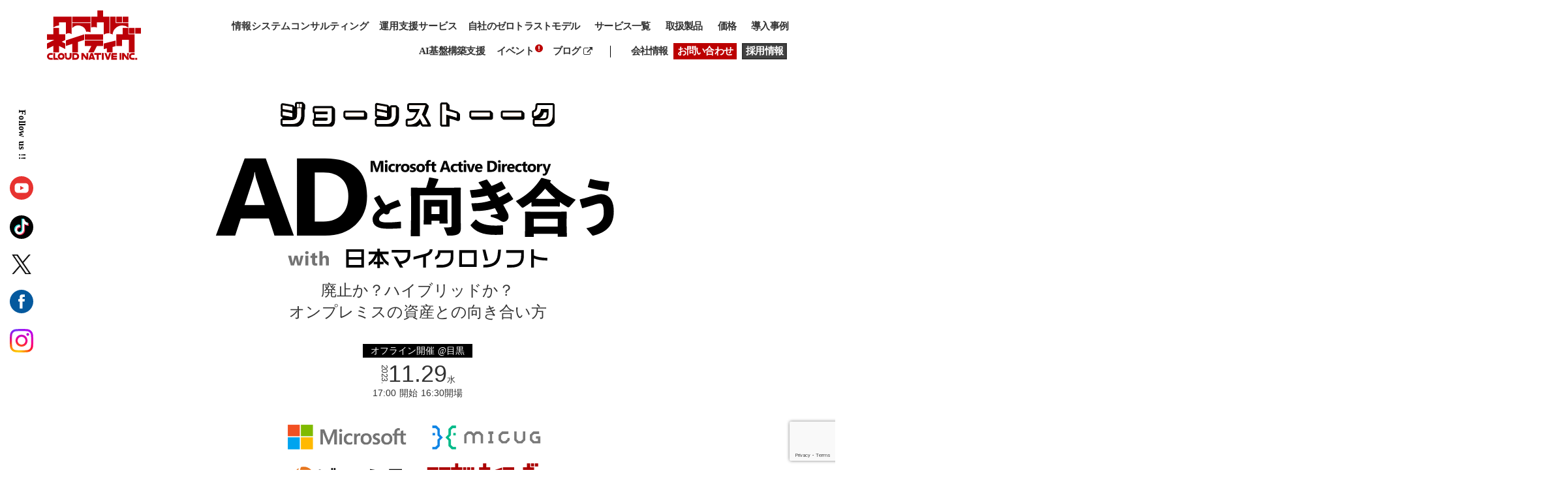

--- FILE ---
content_type: text/html;charset=utf-8
request_url: https://cloudnative.co.jp/event/josystalk202311
body_size: 98144
content:
<!DOCTYPE html>
<html lang="ja">
<head><meta charset="utf-8">
<meta name="viewport" content="width=device-width, initial-scale=1">
<title>ジョーシストーーク！！ #13  ADと向き合う</title>
<link rel="preconnect" href="https://fonts.gstatic.com" crossorigin>
<meta name="generator" content="Studio.Design">
<meta name="robots" content="all">
<meta property="og:site_name" content="CloudNative Inc.">
<meta property="og:title" content="ジョーシストーーク！！ #13  ADと向き合う">
<meta property="og:image" content="https://storage.googleapis.com/production-os-assets/assets/5dd71063-2f3b-4c48-913b-1b4cedbe96aa">
<meta property="og:description" content="ジョーシス トーークのイベントページ。お申込フォーム。情シスの本音と建前を面白おかしく語り合うオフライン限定のイベント。11/29（木）ジョーシス株式会社イベント会場（目黒）にて開催。「Microsoft Active Directoryと向き合い前に進む」をテーマに語り合います。">
<meta property="og:type" content="website">
<meta name="description" content="ジョーシス トーークのイベントページ。お申込フォーム。情シスの本音と建前を面白おかしく語り合うオフライン限定のイベント。11/29（木）ジョーシス株式会社イベント会場（目黒）にて開催。「Microsoft Active Directoryと向き合い前に進む」をテーマに語り合います。">
<meta property="twitter:card" content="summary_large_image">
<meta property="twitter:image" content="https://storage.googleapis.com/production-os-assets/assets/5dd71063-2f3b-4c48-913b-1b4cedbe96aa">
<meta name="apple-mobile-web-app-title" content="ジョーシストーーク！！ #13  ADと向き合う">
<meta name="format-detection" content="telephone=no,email=no,address=no">
<meta name="chrome" content="nointentdetection">
<meta name="google-site-verification" content="CqsoD57tKWdMNRBpDhNtfWkvKago8t8ooVrTcFgpYWE">
<meta property="og:url" content="/event/josystalk202311">
<link rel="icon" type="image/png" href="https://storage.googleapis.com/production-os-assets/assets/6838b36b-e075-435b-ab18-478f371a7737" data-hid="2c9d455">
<link rel="apple-touch-icon" type="image/png" href="https://storage.googleapis.com/production-os-assets/assets/6838b36b-e075-435b-ab18-478f371a7737" data-hid="74ef90c"><link rel="modulepreload" as="script" crossorigin href="/_nuxt/entry.98227f41.js"><link rel="preload" as="style" href="/_nuxt/entry.be326413.css"><link rel="prefetch" as="image" type="image/svg+xml" href="/_nuxt/close_circle.c7480f3c.svg"><link rel="prefetch" as="image" type="image/svg+xml" href="/_nuxt/round_check.0ebac23f.svg"><link rel="prefetch" as="script" crossorigin href="/_nuxt/LottieRenderer.ac4e2a82.js"><link rel="prefetch" as="script" crossorigin href="/_nuxt/error-404.115a548b.js"><link rel="prefetch" as="script" crossorigin href="/_nuxt/error-500.4f91b1bb.js"><link rel="stylesheet" href="/_nuxt/entry.be326413.css"><style>.page-enter-active{transition:.6s cubic-bezier(.4,.4,0,1)}.page-leave-active{transition:.3s cubic-bezier(.4,.4,0,1)}.page-enter-from,.page-leave-to{opacity:0}</style><style>:root{--rebranding-loading-bg:#e5e5e5;--rebranding-loading-bar:#222}</style><style>.app[data-v-d12de11f]{align-items:center;flex-direction:column;height:100%;justify-content:center;width:100%}.title[data-v-d12de11f]{font-size:34px;font-weight:300;letter-spacing:2.45px;line-height:30px;margin:30px}</style><style>/*! * Font Awesome Free 6.4.2 by @fontawesome - https://fontawesome.com * License - https://fontawesome.com/license/free (Icons: CC BY 4.0, Fonts: SIL OFL 1.1, Code: MIT License) * Copyright 2023 Fonticons, Inc. */.fa-brands,.fa-solid{-moz-osx-font-smoothing:grayscale;-webkit-font-smoothing:antialiased;--fa-display:inline-flex;align-items:center;display:var(--fa-display,inline-block);font-style:normal;font-variant:normal;justify-content:center;line-height:1;text-rendering:auto}.fa-solid{font-family:Font Awesome\ 6 Free;font-weight:900}.fa-brands{font-family:Font Awesome\ 6 Brands;font-weight:400}:host,:root{--fa-style-family-classic:"Font Awesome 6 Free";--fa-font-solid:normal 900 1em/1 "Font Awesome 6 Free";--fa-style-family-brands:"Font Awesome 6 Brands";--fa-font-brands:normal 400 1em/1 "Font Awesome 6 Brands"}@font-face{font-display:block;font-family:Font Awesome\ 6 Free;font-style:normal;font-weight:900;src:url(https://storage.googleapis.com/production-os-assets/assets/fontawesome/1629704621943/6.4.2/webfonts/fa-solid-900.woff2) format("woff2"),url(https://storage.googleapis.com/production-os-assets/assets/fontawesome/1629704621943/6.4.2/webfonts/fa-solid-900.ttf) format("truetype")}@font-face{font-display:block;font-family:Font Awesome\ 6 Brands;font-style:normal;font-weight:400;src:url(https://storage.googleapis.com/production-os-assets/assets/fontawesome/1629704621943/6.4.2/webfonts/fa-brands-400.woff2) format("woff2"),url(https://storage.googleapis.com/production-os-assets/assets/fontawesome/1629704621943/6.4.2/webfonts/fa-brands-400.ttf) format("truetype")}</style><style>.spinner[data-v-36413753]{animation:loading-spin-36413753 1s linear infinite;height:16px;pointer-events:none;width:16px}.spinner[data-v-36413753]:before{border-bottom:2px solid transparent;border-right:2px solid transparent;border-color:transparent currentcolor currentcolor transparent;border-style:solid;border-width:2px;opacity:.2}.spinner[data-v-36413753]:after,.spinner[data-v-36413753]:before{border-radius:50%;box-sizing:border-box;content:"";height:100%;position:absolute;width:100%}.spinner[data-v-36413753]:after{border-left:2px solid transparent;border-top:2px solid transparent;border-color:currentcolor transparent transparent currentcolor;border-style:solid;border-width:2px;opacity:1}@keyframes loading-spin-36413753{0%{transform:rotate(0deg)}to{transform:rotate(1turn)}}</style><style>.design-canvas__modal{height:100%;pointer-events:none;position:fixed;transition:none;width:100%;z-index:2}.design-canvas__modal:focus{outline:none}.design-canvas__modal.v-enter-active .studio-canvas,.design-canvas__modal.v-leave-active,.design-canvas__modal.v-leave-active .studio-canvas{transition:.4s cubic-bezier(.4,.4,0,1)}.design-canvas__modal.v-enter-active .studio-canvas *,.design-canvas__modal.v-leave-active .studio-canvas *{transition:none!important}.design-canvas__modal.isNone{transition:none}.design-canvas__modal .design-canvas__modal__base{height:100%;left:0;pointer-events:auto;position:fixed;top:0;transition:.4s cubic-bezier(.4,.4,0,1);width:100%;z-index:-1}.design-canvas__modal .studio-canvas{height:100%;pointer-events:none}.design-canvas__modal .studio-canvas>*{background:none!important;pointer-events:none}</style><style>.LoadMoreAnnouncer[data-v-4f7a7294]{height:1px;margin:-1px;overflow:hidden;padding:0;position:absolute;width:1px;clip:rect(0,0,0,0);border-width:0;white-space:nowrap}</style><style>.TitleAnnouncer[data-v-692a2727]{height:1px;margin:-1px;overflow:hidden;padding:0;position:absolute;width:1px;clip:rect(0,0,0,0);border-width:0;white-space:nowrap}</style><style>.publish-studio-style[data-v-4493fe55]{transition:.4s cubic-bezier(.4,.4,0,1)}</style><style>.product-font-style[data-v-51f515bd]{transition:.4s cubic-bezier(.4,.4,0,1)}</style><style>@font-face{font-family:grandam;font-style:normal;font-weight:400;src:url(https://storage.googleapis.com/studio-front/fonts/grandam.ttf) format("truetype")}@font-face{font-family:Material Icons;font-style:normal;font-weight:400;src:url(https://storage.googleapis.com/production-os-assets/assets/material-icons/1629704621943/MaterialIcons-Regular.eot);src:local("Material Icons"),local("MaterialIcons-Regular"),url(https://storage.googleapis.com/production-os-assets/assets/material-icons/1629704621943/MaterialIcons-Regular.woff2) format("woff2"),url(https://storage.googleapis.com/production-os-assets/assets/material-icons/1629704621943/MaterialIcons-Regular.woff) format("woff"),url(https://storage.googleapis.com/production-os-assets/assets/material-icons/1629704621943/MaterialIcons-Regular.ttf) format("truetype")}.StudioCanvas{display:flex;height:auto;min-height:100dvh}.StudioCanvas>.sd{min-height:100dvh;overflow:clip}a,abbr,address,article,aside,audio,b,blockquote,body,button,canvas,caption,cite,code,dd,del,details,dfn,div,dl,dt,em,fieldset,figcaption,figure,footer,form,h1,h2,h3,h4,h5,h6,header,hgroup,html,i,iframe,img,input,ins,kbd,label,legend,li,main,mark,menu,nav,object,ol,p,pre,q,samp,section,select,small,span,strong,sub,summary,sup,table,tbody,td,textarea,tfoot,th,thead,time,tr,ul,var,video{border:0;font-family:sans-serif;line-height:1;list-style:none;margin:0;padding:0;text-decoration:none;-webkit-font-smoothing:antialiased;-webkit-backface-visibility:hidden;box-sizing:border-box;color:#333;transition:.3s cubic-bezier(.4,.4,0,1);word-spacing:1px}a:focus:not(:focus-visible),button:focus:not(:focus-visible),summary:focus:not(:focus-visible){outline:none}nav ul{list-style:none}blockquote,q{quotes:none}blockquote:after,blockquote:before,q:after,q:before{content:none}a,button{background:transparent;font-size:100%;margin:0;padding:0;vertical-align:baseline}ins{text-decoration:none}ins,mark{background-color:#ff9;color:#000}mark{font-style:italic;font-weight:700}del{text-decoration:line-through}abbr[title],dfn[title]{border-bottom:1px dotted;cursor:help}table{border-collapse:collapse;border-spacing:0}hr{border:0;border-top:1px solid #ccc;display:block;height:1px;margin:1em 0;padding:0}input,select{vertical-align:middle}textarea{resize:none}.clearfix:after{clear:both;content:"";display:block}[slot=after] button{overflow-anchor:none}</style><style>.sd{flex-wrap:nowrap;max-width:100%;pointer-events:all;z-index:0;-webkit-overflow-scrolling:touch;align-content:center;align-items:center;display:flex;flex:none;flex-direction:column;position:relative}.sd::-webkit-scrollbar{display:none}.sd,.sd.richText *{transition-property:all,--g-angle,--g-color-0,--g-position-0,--g-color-1,--g-position-1,--g-color-2,--g-position-2,--g-color-3,--g-position-3,--g-color-4,--g-position-4,--g-color-5,--g-position-5,--g-color-6,--g-position-6,--g-color-7,--g-position-7,--g-color-8,--g-position-8,--g-color-9,--g-position-9,--g-color-10,--g-position-10,--g-color-11,--g-position-11}input.sd,textarea.sd{align-content:normal}.sd[tabindex]:focus{outline:none}.sd[tabindex]:focus-visible{outline:1px solid;outline-color:Highlight;outline-color:-webkit-focus-ring-color}input[type=email],input[type=tel],input[type=text],select,textarea{-webkit-appearance:none}select{cursor:pointer}.frame{display:block;overflow:hidden}.frame>iframe{height:100%;width:100%}.frame .formrun-embed>iframe:not(:first-child){display:none!important}.image{position:relative}.image:before{background-position:50%;background-size:cover;border-radius:inherit;content:"";height:100%;left:0;pointer-events:none;position:absolute;top:0;transition:inherit;width:100%;z-index:-2}.sd.file{cursor:pointer;flex-direction:row;outline:2px solid transparent;outline-offset:-1px;overflow-wrap:anywhere;word-break:break-word}.sd.file:focus-within{outline-color:Highlight;outline-color:-webkit-focus-ring-color}.file>input[type=file]{opacity:0;pointer-events:none;position:absolute}.sd.text,.sd:where(.icon){align-content:center;align-items:center;display:flex;flex-direction:row;justify-content:center;overflow:visible;overflow-wrap:anywhere;word-break:break-word}.sd:where(.icon.fa){display:inline-flex}.material-icons{align-items:center;display:inline-flex;font-family:Material Icons;font-size:24px;font-style:normal;font-weight:400;justify-content:center;letter-spacing:normal;line-height:1;text-transform:none;white-space:nowrap;word-wrap:normal;direction:ltr;text-rendering:optimizeLegibility;-webkit-font-smoothing:antialiased}.sd:where(.icon.material-symbols){align-items:center;display:flex;font-style:normal;font-variation-settings:"FILL" var(--symbol-fill,0),"wght" var(--symbol-weight,400);justify-content:center;min-height:1em;min-width:1em}.sd.material-symbols-outlined{font-family:Material Symbols Outlined}.sd.material-symbols-rounded{font-family:Material Symbols Rounded}.sd.material-symbols-sharp{font-family:Material Symbols Sharp}.sd.material-symbols-weight-100{--symbol-weight:100}.sd.material-symbols-weight-200{--symbol-weight:200}.sd.material-symbols-weight-300{--symbol-weight:300}.sd.material-symbols-weight-400{--symbol-weight:400}.sd.material-symbols-weight-500{--symbol-weight:500}.sd.material-symbols-weight-600{--symbol-weight:600}.sd.material-symbols-weight-700{--symbol-weight:700}.sd.material-symbols-fill{--symbol-fill:1}a,a.icon,a.text{-webkit-tap-highlight-color:rgba(0,0,0,.15)}.fixed{z-index:2}.sticky{z-index:1}.button{transition:.4s cubic-bezier(.4,.4,0,1)}.button,.link{cursor:pointer}.submitLoading{opacity:.5!important;pointer-events:none!important}.richText{display:block;word-break:break-word}.richText [data-thread],.richText a,.richText blockquote,.richText em,.richText h1,.richText h2,.richText h3,.richText h4,.richText li,.richText ol,.richText p,.richText p>code,.richText pre,.richText pre>code,.richText s,.richText strong,.richText table tbody,.richText table tbody tr,.richText table tbody tr>td,.richText table tbody tr>th,.richText u,.richText ul{backface-visibility:visible;color:inherit;font-family:inherit;font-size:inherit;font-style:inherit;font-weight:inherit;letter-spacing:inherit;line-height:inherit;text-align:inherit}.richText p{display:block;margin:10px 0}.richText>p{min-height:1em}.richText img,.richText video{height:auto;max-width:100%;vertical-align:bottom}.richText h1{display:block;font-size:3em;font-weight:700;margin:20px 0}.richText h2{font-size:2em}.richText h2,.richText h3{display:block;font-weight:700;margin:10px 0}.richText h3{font-size:1em}.richText h4,.richText h5{font-weight:600}.richText h4,.richText h5,.richText h6{display:block;font-size:1em;margin:10px 0}.richText h6{font-weight:500}.richText [data-type=table]{overflow-x:auto}.richText [data-type=table] p{white-space:pre-line;word-break:break-all}.richText table{border:1px solid #f2f2f2;border-collapse:collapse;border-spacing:unset;color:#1a1a1a;font-size:14px;line-height:1.4;margin:10px 0;table-layout:auto}.richText table tr th{background:hsla(0,0%,96%,.5)}.richText table tr td,.richText table tr th{border:1px solid #f2f2f2;max-width:240px;min-width:100px;padding:12px}.richText table tr td p,.richText table tr th p{margin:0}.richText blockquote{border-left:3px solid rgba(0,0,0,.15);font-style:italic;margin:10px 0;padding:10px 15px}.richText [data-type=embed_code]{margin:20px 0;position:relative}.richText [data-type=embed_code]>.height-adjuster>.wrapper{position:relative}.richText [data-type=embed_code]>.height-adjuster>.wrapper[style*=padding-top] iframe{height:100%;left:0;position:absolute;top:0;width:100%}.richText [data-type=embed_code][data-embed-sandbox=true]{display:block;overflow:hidden}.richText [data-type=embed_code][data-embed-code-type=instagram]>.height-adjuster>.wrapper[style*=padding-top]{padding-top:100%}.richText [data-type=embed_code][data-embed-code-type=instagram]>.height-adjuster>.wrapper[style*=padding-top] blockquote{height:100%;left:0;overflow:hidden;position:absolute;top:0;width:100%}.richText [data-type=embed_code][data-embed-code-type=codepen]>.height-adjuster>.wrapper{padding-top:50%}.richText [data-type=embed_code][data-embed-code-type=codepen]>.height-adjuster>.wrapper iframe{height:100%;left:0;position:absolute;top:0;width:100%}.richText [data-type=embed_code][data-embed-code-type=slideshare]>.height-adjuster>.wrapper{padding-top:56.25%}.richText [data-type=embed_code][data-embed-code-type=slideshare]>.height-adjuster>.wrapper iframe{height:100%;left:0;position:absolute;top:0;width:100%}.richText [data-type=embed_code][data-embed-code-type=speakerdeck]>.height-adjuster>.wrapper{padding-top:56.25%}.richText [data-type=embed_code][data-embed-code-type=speakerdeck]>.height-adjuster>.wrapper iframe{height:100%;left:0;position:absolute;top:0;width:100%}.richText [data-type=embed_code][data-embed-code-type=snapwidget]>.height-adjuster>.wrapper{padding-top:30%}.richText [data-type=embed_code][data-embed-code-type=snapwidget]>.height-adjuster>.wrapper iframe{height:100%;left:0;position:absolute;top:0;width:100%}.richText [data-type=embed_code][data-embed-code-type=firework]>.height-adjuster>.wrapper fw-embed-feed{-webkit-user-select:none;-moz-user-select:none;user-select:none}.richText [data-type=embed_code_empty]{display:none}.richText ul{margin:0 0 0 20px}.richText ul li{list-style:disc;margin:10px 0}.richText ul li p{margin:0}.richText ol{margin:0 0 0 20px}.richText ol li{list-style:decimal;margin:10px 0}.richText ol li p{margin:0}.richText hr{border-top:1px solid #ccc;margin:10px 0}.richText p>code{background:#eee;border:1px solid rgba(0,0,0,.1);border-radius:6px;display:inline;margin:2px;padding:0 5px}.richText pre{background:#eee;border-radius:6px;font-family:Menlo,Monaco,Courier New,monospace;margin:20px 0;padding:25px 35px;white-space:pre-wrap}.richText pre code{border:none;padding:0}.richText strong{color:inherit;display:inline;font-family:inherit;font-weight:900}.richText em{font-style:italic}.richText a,.richText u{text-decoration:underline}.richText a{color:#007cff;display:inline}.richText s{text-decoration:line-through}.richText [data-type=table_of_contents]{background-color:#f5f5f5;border-radius:2px;color:#616161;font-size:16px;list-style:none;margin:0;padding:24px 24px 8px;text-decoration:underline}.richText [data-type=table_of_contents] .toc_list{margin:0}.richText [data-type=table_of_contents] .toc_item{color:currentColor;font-size:inherit!important;font-weight:inherit;list-style:none}.richText [data-type=table_of_contents] .toc_item>a{border:none;color:currentColor;font-size:inherit!important;font-weight:inherit;text-decoration:none}.richText [data-type=table_of_contents] .toc_item>a:hover{opacity:.7}.richText [data-type=table_of_contents] .toc_item--1{margin:0 0 16px}.richText [data-type=table_of_contents] .toc_item--2{margin:0 0 16px;padding-left:2rem}.richText [data-type=table_of_contents] .toc_item--3{margin:0 0 16px;padding-left:4rem}.sd.section{align-content:center!important;align-items:center!important;flex-direction:column!important;flex-wrap:nowrap!important;height:auto!important;max-width:100%!important;padding:0!important;width:100%!important}.sd.section-inner{position:static!important}@property --g-angle{syntax:"<angle>";inherits:false;initial-value:180deg}@property --g-color-0{syntax:"<color>";inherits:false;initial-value:transparent}@property --g-position-0{syntax:"<percentage>";inherits:false;initial-value:.01%}@property --g-color-1{syntax:"<color>";inherits:false;initial-value:transparent}@property --g-position-1{syntax:"<percentage>";inherits:false;initial-value:100%}@property --g-color-2{syntax:"<color>";inherits:false;initial-value:transparent}@property --g-position-2{syntax:"<percentage>";inherits:false;initial-value:100%}@property --g-color-3{syntax:"<color>";inherits:false;initial-value:transparent}@property --g-position-3{syntax:"<percentage>";inherits:false;initial-value:100%}@property --g-color-4{syntax:"<color>";inherits:false;initial-value:transparent}@property --g-position-4{syntax:"<percentage>";inherits:false;initial-value:100%}@property --g-color-5{syntax:"<color>";inherits:false;initial-value:transparent}@property --g-position-5{syntax:"<percentage>";inherits:false;initial-value:100%}@property --g-color-6{syntax:"<color>";inherits:false;initial-value:transparent}@property --g-position-6{syntax:"<percentage>";inherits:false;initial-value:100%}@property --g-color-7{syntax:"<color>";inherits:false;initial-value:transparent}@property --g-position-7{syntax:"<percentage>";inherits:false;initial-value:100%}@property --g-color-8{syntax:"<color>";inherits:false;initial-value:transparent}@property --g-position-8{syntax:"<percentage>";inherits:false;initial-value:100%}@property --g-color-9{syntax:"<color>";inherits:false;initial-value:transparent}@property --g-position-9{syntax:"<percentage>";inherits:false;initial-value:100%}@property --g-color-10{syntax:"<color>";inherits:false;initial-value:transparent}@property --g-position-10{syntax:"<percentage>";inherits:false;initial-value:100%}@property --g-color-11{syntax:"<color>";inherits:false;initial-value:transparent}@property --g-position-11{syntax:"<percentage>";inherits:false;initial-value:100%}</style><style>.snackbar[data-v-3129703d]{align-items:center;background:#fff;border:1px solid #ededed;border-radius:6px;box-shadow:0 16px 48px -8px rgba(0,0,0,.08),0 10px 25px -5px rgba(0,0,0,.11);display:flex;flex-direction:row;gap:8px;justify-content:space-between;left:50%;max-width:90vw;padding:16px 20px;position:fixed;top:32px;transform:translateX(-50%);-webkit-user-select:none;-moz-user-select:none;user-select:none;width:480px;z-index:9999}.snackbar.v-enter-active[data-v-3129703d],.snackbar.v-leave-active[data-v-3129703d]{transition:.4s cubic-bezier(.4,.4,0,1)}.snackbar.v-enter-from[data-v-3129703d],.snackbar.v-leave-to[data-v-3129703d]{opacity:0;transform:translate(-50%,-10px)}.snackbar .convey[data-v-3129703d]{align-items:center;display:flex;flex-direction:row;gap:8px;padding:0}.snackbar .convey .icon[data-v-3129703d]{background-position:50%;background-repeat:no-repeat;flex-shrink:0;height:24px;width:24px}.snackbar .convey .message[data-v-3129703d]{font-size:14px;font-style:normal;font-weight:400;line-height:20px;white-space:pre-line}.snackbar .convey.error .icon[data-v-3129703d]{background-image:url(/_nuxt/close_circle.c7480f3c.svg)}.snackbar .convey.error .message[data-v-3129703d]{color:#f84f65}.snackbar .convey.success .icon[data-v-3129703d]{background-image:url(/_nuxt/round_check.0ebac23f.svg)}.snackbar .convey.success .message[data-v-3129703d]{color:#111}.snackbar .button[data-v-3129703d]{align-items:center;border-radius:40px;color:#4b9cfb;display:flex;flex-shrink:0;font-family:Inter;font-size:12px;font-style:normal;font-weight:700;justify-content:center;line-height:16px;padding:4px 8px}.snackbar .button[data-v-3129703d]:hover{background:#f5f5f5}</style><style>a[data-v-160f89c6]{align-items:center;border-radius:4px;bottom:20px;height:20px;justify-content:center;left:20px;perspective:300px;position:fixed;transition:0s linear;width:84px;z-index:2000}@media (hover:hover){a[data-v-160f89c6]{transition:.4s cubic-bezier(.4,.4,0,1);will-change:width,height}a[data-v-160f89c6]:hover{height:32px;width:200px}}[data-v-160f89c6] .custom-fill path{fill:var(--234b47e2)}.fade-enter-active[data-v-160f89c6],.fade-leave-active[data-v-160f89c6]{position:absolute;transform:translateZ(0);transition:opacity .3s cubic-bezier(.4,.4,0,1);will-change:opacity,transform}.fade-enter-from[data-v-160f89c6],.fade-leave-to[data-v-160f89c6]{opacity:0}</style></head>
<body ><div id="__nuxt"><div><span></span><span></span><!----></div></div><script type="application/json" id="__NUXT_DATA__" data-ssr="true">[["Reactive",1],{"data":2,"state":4,"_errors":5,"serverRendered":6,"path":7,"pinia":8},{"dynamicDataevent/josystalk202311":3},null,{},{"dynamicDataevent/josystalk202311":3},true,"/event/josystalk202311",{"cmsContentStore":9,"indexStore":12,"projectStore":15,"productStore":44,"pageHeadStore":1216},{"listContentsMap":10,"contentMap":11},["Map"],["Map"],{"routeType":13,"host":14},"publish","cloudnative.co.jp",{"project":16},{"id":17,"name":18,"type":19,"customDomain":20,"iconImage":20,"coverImage":21,"displayBadge":22,"integrations":23,"snapshot_path":41,"snapshot_id":42,"recaptchaSiteKey":43},"BmqM6NJQaX","CloudNative Inc.","web","","https://storage.googleapis.com/production-os-assets/assets/0bca24e8-b39f-424c-b49c-cd7d7b5ebfb2",false,[24,27,30,32,35,38],{"integration_name":25,"code":26},"custom-code","true",{"integration_name":28,"code":29},"facebook-pixel","195224833355533",{"integration_name":31,"code":20},"google-analytics",{"integration_name":33,"code":34},"google-tag-manager","GTM-5WPDP6P",{"integration_name":36,"code":37},"search-console","CqsoD57tKWdMNRBpDhNtfWkvKago8t8ooVrTcFgpYWE",{"integration_name":39,"code":40},"typesquare","1283013","https://storage.googleapis.com/studio-publish/projects/BmqM6NJQaX/kad1zlv6W3/","kad1zlv6W3","6LeAf6YdAAAAAKScEMNJ5bh6MMqb7PXLgiSk2f8U",{"product":45,"isLoaded":6,"selectedModalIds":1213,"redirectPage":3,"isInitializedRSS":22,"pageViewMap":1214,"symbolViewMap":1215},{"breakPoints":46,"colors":56,"fonts":57,"head":122,"info":128,"pages":135,"resources":1074,"symbols":1119,"style":1149,"styleVars":1151,"enablePassword":22,"classes":1178,"publishedUid":1212},[47,50,53],{"maxWidth":48,"name":49},480,"mobile",{"maxWidth":51,"name":52},768,"tablet",{"maxWidth":54,"name":55},360,"mini",[],[58,60,62,64,66,79,81,87,104,108,114,118],{"family":59,"vendor":39},"A1ゴシック B JIS2004",{"family":61,"vendor":39},"A1ゴシック M JIS2004",{"family":63,"vendor":39},"A1ゴシック B",{"family":65,"vendor":39},"A1ゴシック M",{"family":67,"subsets":68,"variants":71,"vendor":78},"Noto Sans JP",[69,70],"japanese","latin",[72,73,74,75,76,77],"100","300","regular","500","700","900","google",{"family":80,"vendor":39},"見出ゴMB1",{"family":82,"subsets":83,"variants":85,"vendor":78},"Domine",[70,84],"latin-ext",[74,75,86,76],"600",{"family":88,"subsets":89,"variants":96,"vendor":78},"Open Sans",[90,91,92,93,94,70,84,95],"cyrillic","cyrillic-ext","greek","greek-ext","hebrew","vietnamese",[73,74,75,86,76,97,98,99,100,101,102,103],"800","300italic","italic","500italic","600italic","700italic","800italic",{"family":105,"subsets":106,"variants":107,"vendor":78},"Roboto Condensed",[90,91,92,93,70,84,95],[73,98,74,99,76,102],{"family":109,"subsets":110,"variants":111,"vendor":78},"Roboto",[90,91,92,93,70,84,95],[72,112,73,98,74,99,75,100,76,102,77,113],"100italic","900italic",{"family":115,"subsets":116,"variants":117,"vendor":78},"Lato",[70,84],[72,112,73,98,74,99,76,102,77,113],{"family":119,"subsets":120,"variants":121,"vendor":78},"Fugaz One",[70],[74],{"favicon":123,"lang":124,"meta":125,"title":18},"https://storage.googleapis.com/production-os-assets/assets/6838b36b-e075-435b-ab18-478f371a7737","ja",{"description":126,"og:image":127},"「株式会社クラウドネイティブ」は、情報システム部門のエンジニア集団であり、ベンダーに縛られず、顧客の自立を目標とした、ゼロトラストを現実的に実装できる国内唯一のコンサルティング会社です。","https://storage.googleapis.com/production-os-assets/assets/617cd7de-a8a7-4cf5-8525-15382999a438",{"baseWidth":129,"created_at":130,"screen":131,"type":19,"updated_at":133,"version":134},1280,1518591100346,{"height":132,"isAutoHeight":22,"width":129,"workingState":22},600,1518792996878,"4.1.9",[136,169,174,186,194,202,212,220,229,240,248,256,264,272,282,291,300,310,319,328,337,346,355,364,373,385,396,405,409,417,426,435,445,454,463,472,481,490,499,508,517,526,535,544,553,562,571,580,589,598,607,616,624,633,641,650,658,666,673,681,690,699,703,712,721,730,739,748,757,766,775,784,793,802,806,815,824,833,842,851,860,869,878,887,896,905,914,923,932,940,947,954,961,967,974,981,990,999,1007,1016,1022,1030,1035,1041,1047,1053,1059,1063],{"head":137,"id":152,"position":153,"type":155,"uuid":156,"symbolIds":157},{"customCode":138,"favicon":20,"lang":124,"meta":150,"title":151},{"headEnd":139},[140],{"memo":141,"src":142,"tags":143,"uuid":149},"New Code 1","\u003Cscript>\n!function(f,b,e,v,n,t,s)\n{if(f.fbq)return;n=f.fbq=function(){n.callMethod?\nn.callMethod.apply(n,arguments):n.queue.push(arguments)};\nif(!f._fbq)f._fbq=n;n.push=n;n.loaded=!0;n.version='2.0';\nn.queue=[];t=b.createElement(e);t.async=!0;\nt.src=v;s=b.getElementsByTagName(e)[0];\ns.parentNode.insertBefore(t,s)}(window, document,'script',\n'https://connect.facebook.net/en_US/fbevents.js');\nfbq('init', '223689011340328'); \nfbq('track', 'PageView');\n\u003C/script>\n\u003Cnoscript>\u003Cimg height=\"1\" width=\"1\" style=\"display:none\"\nsrc=\"https://www.facebook.com/tr?id=223689011340328&ev=PageView&noscript=1\"\n/>\u003C/noscript>",[144,147],{"children":145,"tagName":146},"!function(f,b,e,v,n,t,s)\n{if(f.fbq)return;n=f.fbq=function(){n.callMethod?\nn.callMethod.apply(n,arguments):n.queue.push(arguments)};\nif(!f._fbq)f._fbq=n;n.push=n;n.loaded=!0;n.version='2.0';\nn.queue=[];t=b.createElement(e);t.async=!0;\nt.src=v;s=b.getElementsByTagName(e)[0];\ns.parentNode.insertBefore(t,s)}(window, document,'script',\n'https://connect.facebook.net/en_US/fbevents.js');\nfbq('init', '223689011340328'); \nfbq('track', 'PageView');","script",{"tagName":148},"noscript","15834f39-15ec-42a5-ba65-0caedfe1f2cb",{"description":20,"og:image":20},"株式会社クラウドネイティブ","/",{"x":154,"y":154},0,"page","d7209b7c-9868-4657-a22f-9ecc4f440fff",[158,159,160,161,162,163,164,165,166,167,168],"ce0e0927-9aa5-4a76-b59f-41735b3b0719","25edc9c5-25c3-4469-ab2f-d41102904dde","f8d13d38-4691-4a58-9583-b9b0d9256973","5f010662-abc0-41f0-898c-1cac6494aa27","5b5dd941-b921-4086-9b40-b078e8adf425","c2f455e8-c2ec-4298-a32c-200fc3887a22","290892d3-a994-4d6a-a72d-f8ff55be79fc","cb69523d-cfbb-4e0a-87c2-36969596ce47","eb9d44cb-2b9b-4e62-837e-8da7b58a7a5d","4c2a4c2e-d2aa-480d-beb2-7f7bd300df00","f113248b-6637-4ea9-9843-1b32357e07d6",{"id":170,"isCreatedInV4":22,"redirectTo":171,"type":172,"uuid":173},"privacypolicy","https://cloudnative-public.notion.site/11918dc9a600803ebccde62f55331944","redirect","c36e7b00-0801-4f4a-85f7-1b5ce8a9e7f7",{"head":175,"id":179,"type":155,"uuid":180,"symbolIds":181},{"lang":124,"meta":176,"title":178},{"description":177,"og:image":20},"株式会社クラウドネイティブの、コンサルティングの価格を掲載しています。ゼロトラストの概念に基づく、グランドデザイン策定支援・製品導入支援(AI含む)・Q&Aサポート・スポット支援を提供しています。","価格 | 株式会社クラウドネイティブ","price","745b9c94-e632-4b94-9043-de337e582ddb",[158,182,163,159,160,161,183,164,184,185,168],"bc0a06a9-e780-490a-a59a-486209939d1f","7011ab92-a1c8-49e2-9f42-fc0caa19ff57","70141b97-2422-4a58-a31b-95466f5c8887","4d4013e8-ddc2-4a24-bb9f-37a470f927aa",{"head":187,"id":191,"type":155,"uuid":192,"symbolIds":193},{"lang":124,"meta":188,"title":190},{"description":189,"og:image":20},"株式会社クラウドネイティブの会社情報をご覧いただけます。","会社情報 | 株式会社クラウドネイティブ","company","45535842-1cd3-4d12-bdfb-1b3556a21114",[160,163,159,158,161,168],{"head":195,"id":199,"type":155,"uuid":200,"symbolIds":201},{"lang":124,"meta":196,"title":198},{"description":197,"og:image":20},"株式会社クラウドネイティブの情報システム部門に特化したコンサルティング。ゼロトラストネットワークスアーキテクチャを軸に、設計から運用、実装までを徹底的にサポートします。スタートアップのIPO 監査、グローバルエンタープライズの内部統制、そして政府機関の情報漏洩対策まで、業種や規模を問わないコンサルティングサービスを提供します。","情報システムコンサルティング | 株式会社クラウドネイティブ","consulting","07b30c49-7c14-48f8-8dee-167e216e510f",[158,182,163,159,160,161,164,166,185,167,168],{"head":203,"id":208,"type":155,"uuid":209,"symbolIds":210},{"lang":124,"meta":204,"title":207},{"description":205,"og:image":206},"株式会社クラウドネイティブが行う、ゼロトラストアーキテクチャを取り入れ、現実的な情報システムを実装していく手法をご紹介。SOC2やPCI DSSなどの国際監査基準に適合した、エンドポイントセキュリティ、信用しないネットワーク、柔軟かつ容易なID管理、説明責任を果たすためのログなど、ゼロトラストにおける重要な要素についての考え方を公開しています。","https://storage.googleapis.com/production-os-assets/assets/a344903d-58d1-493b-8da2-b2c03647fcd1","自社のゼロトラストモデル | 株式会社クラウドネイティブ","security","0daadffe-5c51-4786-b8a0-e95b1fde1c72",[158,160,159,182,161,165,166,211,184,185,168],"eaeaea76-57f9-45dc-92c1-466a3a1c725c",{"head":213,"id":217,"type":155,"uuid":218,"symbolIds":219},{"lang":124,"meta":214,"title":216},{"description":215,"og:image":20},"株式会社クラウドネイティブがご提供するサービスを一覧でご覧いただけます。","サービス一覧 | 株式会社クラウドネイティブ","service","e3c8e6a9-9a0d-4d99-b94e-58612b2714b7",[158,182,163,159,160,161,183,167,168],{"head":221,"id":225,"type":155,"uuid":226,"symbolIds":227},{"lang":124,"meta":222,"title":224},{"description":223,"og:image":20},"株式会社クラウドネイティブの運用支援サービスをご覧いただけます。","運用支援サービス | 株式会社クラウドネイティブ","operation-support","46a27164-5b7d-424b-aec9-23e0d144d29e",[158,182,163,159,160,161,228,185,167,168],"61a6eb0e-ce57-4711-b5a8-4c0ea9908fbb",{"head":230,"id":236,"type":155,"uuid":237,"symbolIds":238},{"lang":124,"meta":231,"title":235},{"description":232,"og:image":233,"robots":234},"ジョーシストーーク！！のイベント参加応募ページです。","https://storage.googleapis.com/production-os-assets/assets/6169e987-60a9-4e36-90ed-1e79b238c711","noindex","ジョーシストーーク！！応募ページ | 株式会社クラウドネイティブ","josystalk-entry","2ffe3999-845a-46c0-a3b5-19ce918d93f4",[160,159,182,161,239,185,168],"c1f7f888-c5cc-4127-9527-cbb08df331e1",{"head":241,"id":245,"type":155,"uuid":246,"symbolIds":247},{"lang":124,"meta":242,"title":244},{"description":243,"og:image":20},"株式会社クラウドネイティブのEDR運用支援サービスをご覧いただけます。EDRは、端末の不審な挙動を監視し、侵入後の被害拡大を防ぐことに重点を置いたセキュリティソリューション。 高度な脅威への対応が可能な一方で、運用の難しさから、十分に活用しきれていない企業も少なくありません。 クラウドネイティブが、平時のアラート対応から、重大アラート発生時の初動対応までをがっちりサポートします。","EDR運用支援サービス | 株式会社クラウドネイティブ","edr-support","e51be241-eb37-43cc-a263-da1fa8c3b838",[158,182,163,159,160,161,167,168],{"head":249,"id":253,"type":155,"uuid":254,"symbolIds":255},{"lang":124,"meta":250,"title":252},{"description":251,"og:image":20},"株式会社クラウドネイティブのQ&Aサポートサービスです。全エンジニアが連携し、お客様ごとの課題に対して多角的な視点から最適な解決策をご提供します。 当社のエンジニアは、特定のベンダーに依存することなく、常に最新のIT製品・クラウドサービスに触れ、それらを組み合わせた様々な検証を行っています。また、実際に様々な業種・規模のお客様におけるコンサルティングや導入・実装支援を行う中で実践的な知見を更新しているため、お客様の環境に最適な技術選定と設計ができるのです。 ","Q&Aサポートサービス | 株式会社クラウドネイティブ","qa","237c90eb-db18-428a-b716-54507cfbbe76",[158,182,163,159,160,161,167,168],{"head":257,"id":261,"type":155,"uuid":262,"symbolIds":263},{"lang":124,"meta":258,"title":260},{"description":259,"og:image":20},"株式会社クラウドネイティブの採用情報。中途採用に関する情報をご紹介しています。","採用情報 | 株式会社クラウドネイティブ","recruit","b93a327d-0b8f-4932-8037-81e291d35b3e",[160,163,159,161,168,158],{"head":265,"id":269,"type":155,"uuid":270,"symbolIds":271},{"lang":124,"meta":266,"title":268},{"description":267,"og:image":20},"株式会社クラウドネイティブの、コンサルティング・製品導入をしていただいたお客様へのインタビューをご紹介します。","コンサルティング・製品導入事例 | 株式会社クラウドネイティブ","interview","dc772852-988f-4e9d-9a7c-39c10d5ea464",[158,182,163,159,160,161,166,164,167,168],{"head":273,"id":278,"type":155,"uuid":279,"symbolIds":280},{"lang":124,"meta":274,"title":277},{"description":275,"og:image":276},"日光ケミカルズ様のユーザーインタビュー。弊社の現場最重視のコンサルティングについて、システム構成図を交えたDLPの考え方、社員がITを使いこなすための環境作りの大切さなど、語っていただきました。","https://storage.googleapis.com/production-os-assets/assets/ef725fcc-58ee-4937-863f-aad8dc3ab168","日光ケミカルズ様インタビュー | 株式会社クラウドネイティブ","interview/nikkochemicals","05b9a294-60be-45c6-8408-76afc5a894b9",[160,163,158,159,161,211,166,281,164,184,185,168],"1db54ff0-a7b8-4f78-9c4d-61cdbefa0aae",{"head":283,"id":287,"type":155,"uuid":288,"symbolIds":289},{"lang":124,"meta":284,"title":286},{"description":285,"og:image":20},"世田谷区役所様のユーザー事例インタビュー。AI導入の内製をご支援させていただきました。AIを活用した数々の機能をリリースされています。事例ホワイトペーパーのダウンロードはこちら。","世田谷区役所様インタビュー | 株式会社クラウドネイティブ","interview/Setagaya-city","ff4edf77-569d-4e7a-8558-71e7d8e8f6b7",[160,163,158,159,161,290,166,281,164,168],"0251a982-9e13-4286-aadc-20c962a7a145",{"head":292,"id":297,"type":155,"uuid":298,"symbolIds":299},{"lang":124,"meta":293,"title":296},{"description":294,"og:image":295},"徳島県美波町役場様のユーザー事例インタビュー。AI導入の内製をご支援させていただきました。事例ホワイトペーパーのダウンロードはこちら。","https://storage.googleapis.com/production-os-assets/assets/df364c9a-f377-4756-b323-ec4909ab69ef","美波町役場様インタビュー | 株式会社クラウドネイティブ","interview/Minamicho","450dd7c0-f74c-4779-87ad-2422bb575848",[160,163,158,159,161,290,166,281,164,168],{"head":301,"id":306,"type":155,"uuid":307,"symbolIds":308},{"lang":124,"meta":302,"title":305},{"description":303,"og:image":304},"株式会社IHI様のユーザー事例インタビュー。「出島」構想から始まったプロジェクトのコンサルティングをさせていただきました。","https://storage.googleapis.com/production-os-assets/assets/6eeb7f6c-1921-46fc-a3cc-062ce9113ed7","IHI様インタビュー | 株式会社クラウドネイティブ","interview/IHI","ee5f8f2a-92d3-4418-b60c-e1b15696bf53",[160,163,158,159,161,309,166,281,164,184,185,168],"6e0ff7ba-2902-4bcf-8372-6f3260d908e5",{"head":311,"id":316,"type":155,"uuid":317,"symbolIds":318},{"lang":124,"meta":312,"title":315},{"description":313,"og:image":314},"株式会社Belong様のユーザー事例インタビュー。ITインフラ刷新プロジェクトをご支援させていただきました。","https://storage.googleapis.com/production-os-assets/assets/967b49fb-6565-4d1f-8901-5952cd155f95","Belong様インタビュー | 株式会社クラウドネイティブ","interview/Belong","0a18177e-dac0-4fe3-ad20-b48cb4d30e02",[160,163,158,159,161,166,281,164,184,185,168],{"head":320,"id":325,"type":155,"uuid":326,"symbolIds":327},{"lang":124,"meta":321,"title":324},{"description":322,"og:image":323},"株式会社JPデジタル様のユーザーインタビュー。日本郵政グループのDXを牽引するJPデジタル様のITインフラの構築をご支援させていただきました。","https://storage.googleapis.com/production-os-assets/assets/de73cb77-377a-4fa3-9cdf-1d48cde61377","JPデジタル様インタビュー | 株式会社クラウドネイティブ","interview/JP-Digital","d2881f39-ae64-48ef-8fb2-a8fd20005b07",[160,163,158,159,161,166,281,164,184,185,168],{"head":329,"id":334,"type":155,"uuid":335,"symbolIds":336},{"lang":124,"meta":330,"title":333},{"description":331,"og:image":332},"ラクスル様ユーザーインタビュー。弊社のお客様社内での運用を前提としたコンサルティングについて、ロードマップとグランドデザインの重要性、そして前向きなIT投資について語っていただきました。","https://storage.googleapis.com/production-os-assets/assets/5a3412ff-06a0-4e57-8af1-f53cd241af7c","ラクスル様インタビュー | 株式会社クラウドネイティブ","interview/raksul","0c160bd2-8ecb-456d-a186-daf56b5de43b",[160,163,158,159,161,166,281,164,184,185,168],{"head":338,"id":343,"type":155,"uuid":344,"symbolIds":345},{"lang":124,"meta":339,"title":342},{"description":340,"og:image":341},"コインチェック株式会社様のWorkato導入インタビュー。セキュリティや統制だけでなく、各部署が自立した業務改善を進めるプラットフォームとしてWorkatoをお選びいただきました。","https://storage.googleapis.com/production-os-assets/assets/1a4b0a13-fc07-4db5-a596-ad642058b545","コインチェック様 事例インタビュー | 株式会社クラウドネイティブ","interview/coincheck","0aec5d16-c17a-462e-ac19-affb33e6681d",[160,163,158,159,161,166,281,164,184,185,168],{"head":347,"id":352,"type":155,"uuid":353,"symbolIds":354},{"lang":124,"meta":348,"title":351},{"description":349,"og:image":350},"株式会社マキタ様のユーザーインタビュー。製造業が得意とされるカイゼンをITにも展開。多数の課題がある中で、個別に対応するのではなく、自組織が目指したい理想像を描いた上で、効果的な施策を進めています。IT投資についての考え方や、実際の構成図を交えた事例を語っていただきました。","https://storage.googleapis.com/production-os-assets/assets/4fdc6093-eeba-4c24-82d3-1787d3e1ce7c","マキタ様 事例インタビュー | 株式会社クラウドネイティブ","interview/makita","a1e5d691-dfd1-4c2e-b12b-89e9a8f20c2a",[160,163,158,159,161,166,281,164,184,185,168],{"head":356,"id":361,"type":155,"uuid":362,"symbolIds":363},{"lang":124,"meta":357,"title":360},{"description":358,"og:image":359},"東京電力エナジーパートナー様のクラウドを前提とした業務インフラの要となるIDaaS導入のコンサルティングについてお話しをお聞きしました。","https://storage.googleapis.com/production-os-assets/assets/f9eec043-b9c0-4e4c-b6ad-7cbd03d09187","東京電力エナジーパートナー様 事例インタビュー | 株式会社クラウドネイティブ","interview/TEPCOep","3371630d-9b1d-4d99-9d36-014ab30eb514",[160,163,158,159,161,166,281,164,184,185,168],{"head":365,"id":370,"type":155,"uuid":371,"symbolIds":372},{"lang":124,"meta":366,"title":369},{"description":367,"og:image":368},"Blue Labには専任の情報システム部門が存在せず、IT運用は他業務と兼任する形で進められていました。 リソース不足と業務負担の増大が大きな課題となっていた同社が選んだのは、株式会社クラウドネイティブの「運用支援サービス」でした。","https://storage.googleapis.com/production-os-assets/assets/1a6addfe-3b67-4aa4-a6b0-150e1121f23a","Blue Lab様 事例インタビュー | 株式会社クラウドネイティブ","interview/BlueLab","18cab2ec-f9ae-4415-b1f5-30c1a066058d",[160,163,158,159,161,166,281,164,168],{"head":374,"id":382,"type":155,"uuid":383,"symbolIds":384},{"customCode":375,"lang":124,"meta":381,"title":20},{"bodyEnd":376},[377],{"memo":378,"src":379,"uuid":380},"FacebookCV","\u003Cscript>insert_event_code_here;\u003Cscript>","a6f0d799-c923-4f42-a297-5af7f5cce172",{"description":20,"og:image":20,"robots":234},"thank-you-event","ef328d0d-513a-43ff-a8bc-0dcce2062a6c",[163,159,161,167,168,160],{"head":386,"id":392,"type":155,"uuid":393,"symbolIds":394},{"lang":124,"ldJson":387,"meta":388,"title":391},"{\n  \"@context\": \"http://schema.org\",\n  \"@type\": \"Article\",\n  \"headline\": \"オフラインイベント！テーマは「凶悪化する攻撃、増大する実害 ― 2025年の教訓と\"防御の最終解答\" ―」  | 株式会社クラウドネイティブ\",\n  \"author\": {\n    \"@type\": \"Person\",\n    \"name\": \"Studio.Design\",\n    \"url\": \"https://twitter.com/studio\"\n  },\n  \"datePublished\": \"2025-12-03\",\n  \"image\": \"https://storage.googleapis.com/production-os-assets/assets/fd983032-3694-45fd-b6c4-1ca46bb3f7b9\",\n  \"articleSection\": [\"headline-1\", \"headline-2\"],\n  \"articleBody\": \"2025年は大企業がサイバー攻撃の標的となり、新商品の発売延期や物流の全面停止など、事業の根幹を揺るがす事態が相次ぎました。基幹システムを麻痺させたランサムウェアとサプライチェーンの危機管理を徹底検証！ 本イベントでは、これらの具体的なインシデントを取り上げ、手口、影響、来年への教訓を徹底的に振り返ります。 議論の焦点は、AI時代の脅威、大規模ランサムウェアの進化、そして取引先を経由するサプライチェーン攻撃です。\",\n  \"url\": \"{{$url}}\",\n  \"publisher\": {\n    \"@type\": \"Organization\",\n    \"name\": \"Studio.Design\"\n  }\n}",{"description":389,"og:image":390},"2025年は大企業がサイバー攻撃の標的となり、新商品の発売延期や物流の全面停止など、事業の根幹を揺るがす事態が相次ぎました。基幹システムを麻痺させたランサムウェアとサプライチェーンの危機管理を徹底検証！ 本イベントでは、これらの具体的なインシデントを取り上げ、手口、影響、来年への教訓を徹底的に振り返ります。 議論の焦点は、AI時代の脅威、大規模ランサムウェアの進化、そして取引先を経由するサプライチェーン攻撃です。","https://storage.googleapis.com/production-os-assets/assets/fd983032-3694-45fd-b6c4-1ca46bb3f7b9","オフラインイベント！テーマは「凶悪化する攻撃、増大する実害 ― 2025年の教訓と\"防御の最終解答\" ―」  | 株式会社クラウドネイティブ","event/202512","392c03ba-ce6b-4537-a705-62286bd2b8ed",[163,161,160,159,395,168,158],"61204493-9f6a-4375-b905-a392b4867826",{"head":397,"id":402,"type":155,"uuid":403,"symbolIds":404},{"lang":124,"meta":398,"title":401},{"description":399,"og:image":400},"中国拠点を持つ日系企業の情シス担当者向けに、複雑化する「中国データ三法」に対し、弁護士と専門家が法律・IT統制・コンテンツ管理の視点から今取るべき実践的対策を解説するオフラインイベントです。","https://storage.googleapis.com/production-os-assets/assets/bf6c2cf3-aff5-4275-8647-2f5a8d523291","オフラインイベント！テーマは「中国データ三法」  | 株式会社クラウドネイティブ","event/202510","77c2f7f5-7be0-4219-aa19-bd939a3853c3",[163,161,160,159,395,168,158],{"id":406,"isCreatedInV4":22,"redirectTo":407,"type":172,"uuid":408},"event/202510/dl","https://cloudnative.box.com/s/dpyvqb3bjgrgl2ib9qy0zjwgsbbkxjil","f1f7ba28-e201-437c-91ef-210e6996d594",{"head":410,"id":414,"type":155,"uuid":415,"symbolIds":416},{"lang":124,"meta":411,"title":413},{"description":412,"og:image":20},"　株式会社クラウドネイティブが主催するイベントなどの一覧です。アーカイブへのリンクもございます。","イベント一覧 | 株式会社クラウドネイティブ","event","ffd13fda-bb1b-4464-8a7a-7e7f401e17c5",[158,160,159,182,161,168],{"head":418,"id":423,"type":155,"uuid":424,"symbolIds":425},{"lang":124,"meta":419,"title":422},{"description":420,"og:image":421},"クラウドネイティブCEOの齊藤 愼仁が、イベントやセミナーでの登壇、YouTubeでの配信などでお話してきた「ゼロトラスト」の概論が１冊の本になりました。出版を記念したオフラインでの対談イベントを開催します。 対談のお相手は、大阪大学先導的学際研究機構教授でNetskope, Inc. CXOアドバイザーなど、多数の経歴と肩書きを持つ栄藤稔氏。ぜひ、書籍を手に会場にお越しください！","https://storage.googleapis.com/production-os-assets/assets/ed0bbbea-dd1b-47f3-bce9-c6366b612bc4","ジョーシストーーク！！ #26 株式会社クラウドネイティブ","event/josystalk202506","ceb79f37-e805-4547-8662-ebfd48b04d0c",[163,161,160,159,185,239,395,168,158],{"head":427,"id":432,"type":155,"uuid":433,"symbolIds":434},{"lang":124,"meta":428,"title":431},{"description":429,"og:image":430},"Kandjiのアレック・ドレイヤー氏が来日！人材不足を技術で対応する方法をお話しします。最新トレンド情報を学ぶチャンスをお見逃しなく！弊社や他社の情シス担当者と直接会話ができるチャンス！詳細はこちら","https://storage.googleapis.com/production-os-assets/assets/93ae8e39-d9c6-4f89-8df7-fd63c7c03988","ジョーシストーーク！！ #25 株式会社クラウドネイティブ","event/josystalk202504","9a07a980-82f3-4c1e-903c-4377060155bd",[163,161,160,159,185,395,168,158],{"head":436,"id":441,"type":155,"uuid":442,"symbolIds":443},{"lang":124,"meta":437,"title":440},{"description":438,"og:image":439},"新春SASE祭りでネットワークの未来を体感！ガートナーリーダーCATOクラウドの導入メリットや、SASE/SSE運用の現場からのリアルな課題と解決策を共有。最新トレンド情報を学ぶチャンスをお見逃しなく！弊社や他社の情シス担当者と直接会話ができるチャンス！詳細はこちら","https://storage.googleapis.com/production-os-assets/assets/d7ffd124-59c8-4af3-866b-e9a807d217a0","ジョーシストーーク！！ #24 【新春SASE祭り！~ ネットワークはこう変わる ~】株式会社クラウドネイティブ","event/josystalk202501","db19dbd0-42f5-4a86-b824-7c32ba66c302",[163,161,160,159,444,185,395,168],"de8628dd-14b5-4ea7-8f0d-11aee6b5c6e4",{"head":446,"id":451,"type":155,"uuid":452,"symbolIds":453},{"lang":124,"meta":447,"title":450},{"description":448,"og:image":449},"2024年も、社会的に注目されたセキュリティインシデントやトラブルが多く発生しました。 最新のインシデントを中心に、セキュリティのプロフェッショナルとともに振り返る、忘年会イベントを開催します！ メディアでも大きく取り上げられたケースを取り上げ、脆弱性攻撃、標的型攻撃など、 最新の手口をパネルディスカッション形式で深堀りします。詳細はこちら","https://storage.googleapis.com/production-os-assets/assets/a782cc4b-8b44-449d-b622-acc594ca1e3d","ジョーシストーーク！！ #23  【2024年 注目インシデントを振り返ろう！】株式会社クラウドネイティブ","event/josystalk202412","1f8a0ef3-fb12-4b44-a50e-12295d4b5576",[163,161,159,444,185,395,168],{"head":455,"id":460,"type":155,"uuid":461,"symbolIds":462},{"lang":124,"meta":456,"title":459},{"description":457,"og:image":458},"製品導入は導入前後の準備と運用が成功のカギ。情シスが直面する課題や経営層への説明、導入後の運用上のポイントを、失敗事例を交えた具体的なアプローチを紹介します。セッション後には、他の参加者やクラウドネイティブのメンバーと交流できる場もご用意しています。","https://storage.googleapis.com/production-os-assets/assets/ee144eb8-07de-4ece-bb4a-27a5b3b2f1fd","ジョーシストーーク！！ #22「製品導入とは何かを語る〜導入だけでは終わらない！持続的な成果を生むために〜」 11/12 開催！","event/josystalk202411","31b1781e-991e-4e80-a42d-2b2862b9830e",[163,161,160,159,444,185,395,168],{"head":464,"id":469,"type":155,"uuid":470,"symbolIds":471},{"lang":124,"meta":465,"title":468},{"description":466,"og:image":467},"ジョーシス トーークのイベントページ。お申込フォーム。本イベントでは、クラウドネイティブにおけるプロジェクト管理とタスク管理について説明し、クラウドネイティブで実際に使用しているタスク管理ツールであるAsanaを活用した自動化についてデモを交えてご紹介します。","https://storage.googleapis.com/production-os-assets/assets/e2a037c0-7828-44f1-9505-a9253339935e","ジョーシストーーク！！ #21「タスク管理を考える会〜日常業務からプロジェクトまで〜」 10/7 開催！","event/josystalk202410","f2899d4c-463c-4bf5-bf71-8ce0c4c48e0d",[163,161,160,159,444,185,395,168],{"head":473,"id":478,"type":155,"uuid":479,"symbolIds":480},{"lang":124,"meta":474,"title":477},{"description":475,"og:image":476},"ジョーシス トーークのイベントページ。お申込フォーム。ゼロタッチキッティングを始めとする様々なデバイス管理手法について、またゼロタッチキッティングの目指し方や注意点など、実践的なトピックをお届けいたします。ジョーシス目黒イベント会場にて開催。","https://storage.googleapis.com/production-os-assets/assets/0134ccd1-f46f-4bd9-86b3-6cd49e294756","ジョーシストーーク！！ #20「実践・ゼロタッチキッティング！デバイス管理の最適解とは？」 8/8 開催！","event/josystalk202408","af9e0c35-dada-405e-b0c6-4fd63251b6cf",[163,161,160,159,444,185,395,168],{"head":482,"id":487,"type":155,"uuid":488,"symbolIds":489},{"lang":124,"meta":483,"title":486},{"description":484,"og:image":485},"ジョーシス トーークのイベントページ。お申込フォーム。脆弱性対応の基本的な流れを解説しながら、限られたリソースや知識の中でどのように脆弱性と向き合っていくべきかを考えます。ジョーシス目黒イベント会場にて開催。","https://storage.googleapis.com/production-os-assets/assets/cdcc628c-b8fb-4882-bb21-83a1c4ca5098","ジョーシストーーク！！ #19「脆弱性祭り〜脆弱性の全体像と付き合い方〜」 7/8 開催！","event/josystalk202407","df751e9b-529c-4316-8717-64f3ad39e30e",[163,161,160,159,444,185,395,168],{"head":491,"id":496,"type":155,"uuid":497,"symbolIds":498},{"lang":124,"meta":492,"title":495},{"description":493,"og:image":494},"ジョーシストーークのイベントページ。お申込フォーム。情シスの本音と建前を面白おかしく語り合うオフライン限定のイベント。2024年5/8（水）サイボウズ 東京オフィスにて開催。","https://storage.googleapis.com/production-os-assets/assets/e5543c03-e2e4-4dd3-8b98-e5f8f2e8251d","「生成AI ”も” 自前でやってみよう！」ジョーシストーク #18 出張編","event/josystalk202405","b18207f0-a6c2-43fb-b095-7b48d788154e",[163,161,159,444,290,185,395,168,160],{"head":500,"id":505,"type":155,"uuid":506,"symbolIds":507},{"lang":124,"meta":501,"title":504},{"description":502,"og:image":503},"ジョーシス トーークのイベントページ。お申込フォーム。情シスの本音と建前を面白おかしく語り合うオフライン限定のイベント。2024年3/27（水）ジョーシス株式会社イベント会場（目黒）にて開催。「IDaaSの機能表にない機能とコストの比較」をテーマにIDaaSについて語り合います。","https://storage.googleapis.com/production-os-assets/assets/1d65a1cd-24e7-4de1-bf85-5128da023771","IDaaSの機能表にない機能とコストの比較 ジョーシストーーク！！ #17","event/josystalk202403","783dec08-1dff-4375-93b8-eea692f1894b",[163,161,159,444,185,395,168,160],{"head":509,"id":514,"type":155,"uuid":515,"symbolIds":516},{"lang":124,"meta":510,"title":513},{"description":511,"og:image":512},"ジョーシス トーークのイベントページ。お申込フォーム。情シスの本音と建前を面白おかしく語り合うオフライン限定のイベント。2024年2/21（水）ジョーシス株式会社イベント会場（目黒）にて開催。「SOC？CSIRT？セキュリティ運用をどうする？」をテーマにSOC・CSIRTやSIEM・SOARなどセキュリティ運用について語り合います。","https://storage.googleapis.com/production-os-assets/assets/30c3d225-16d9-484d-b8c1-e76ca645c0b0","SOC？CSIRT？セキュリティ運用をどうする？ ジョーシストーーク！！ #16  ","event/josystalk202402","5dba7c94-ee79-49ab-af3d-041b5c507984",[163,161,159,444,185,395,168,160],{"head":518,"id":523,"type":155,"uuid":524,"symbolIds":525},{"lang":124,"meta":519,"title":522},{"description":520,"og:image":521},"ジョーシス トーークのイベントページ。お申込フォーム。情シスの本音と建前を面白おかしく語り合うオフライン限定のイベント。2024年1/24（水）ジョーシス株式会社イベント会場（目黒）にて開催。「パスワードはなくならない。では、どうやって向き合うか？」をテーマに語り合います。","https://storage.googleapis.com/production-os-assets/assets/2faafd45-2d9f-4f48-b5e1-c10763e11079","ジョーシストーーク！！ #15  パスワードはなくならない。では、どうやって向き合うか？","event/josystalk202401","92a52c20-e612-4828-97f9-a98a564515dd",[163,161,159,444,185,395,168],{"head":527,"id":532,"type":155,"uuid":533,"symbolIds":534},{"lang":124,"meta":528,"title":531},{"description":529,"og:image":530},"ジョーシス トーークのイベントページ。お申込フォーム。情シスの本音と建前を面白おかしく語り合うオフライン限定のイベント。12/20（水）ジョーシス株式会社イベント会場（目黒）にて開催。「2023年 注目インシデントを振り返ろう！」をテーマに語り合います。","https://storage.googleapis.com/production-os-assets/assets/3a03aef1-67df-4afc-b0e2-861a3e664d79","ジョーシストーーク！！ #14  2023年 注目インシデントを振り返ろう！","event/josystalk202312","0e57a66c-a1b4-4f58-886f-0be640c58c78",[163,161,159,444,185,395,168],{"head":536,"id":541,"type":155,"uuid":542,"symbolIds":543},{"lang":124,"meta":537,"title":540},{"description":538,"og:image":539},"ジョーシス トーークのイベントページ。お申込フォーム。情シスの本音と建前を面白おかしく語り合うオフライン限定のイベント。11/29（木）ジョーシス株式会社イベント会場（目黒）にて開催。「Microsoft Active Directoryと向き合い前に進む」をテーマに語り合います。","https://storage.googleapis.com/production-os-assets/assets/5dd71063-2f3b-4c48-913b-1b4cedbe96aa","ジョーシストーーク！！ #13  ADと向き合う","event/josystalk202311","06654815-90e4-4b79-af9d-9a4143d3ca3b",[163,161,159,444,185,395,168],{"head":545,"id":550,"type":155,"uuid":551,"symbolIds":552},{"lang":124,"meta":546,"title":549},{"description":547,"og:image":548},"ジョーシス トーークのイベントページ。お申込フォーム。情シスの本音と建前を面白おかしく語り合うオフライン限定のイベント。Box会場にて開催。「BoxとAI」をテーマに語り合います。","https://storage.googleapis.com/production-os-assets/assets/b3f7cf8a-ba13-4e59-b5a8-c910b4469672","ジョーシストーーク！！ #12  BoxとAI","event/josystalk202310","8b29bc3f-3940-4d47-9add-e50e4cfe2ebe",[163,161,159,444,185,395,168],{"head":554,"id":559,"type":155,"uuid":560,"symbolIds":561},{"lang":124,"meta":555,"title":558},{"description":556,"og:image":557},"ジョーシス トーークのイベントページ。お申込フォーム。情シスの本音と建前を面白おかしく語り合うオフライン限定のイベント。ジョーシス目黒イベント会場にて開催。「SASE」をテーマに語り合います。","https://storage.googleapis.com/production-os-assets/assets/9d463302-2f4c-4c30-8e38-2264913b543c","ジョーシストーーク！！ #11  SASEは本当に必要なのか？ 9/22 開催！","event/josystalk202309","0f868aa6-5384-4727-9c31-2e000242252c",[163,161,159,444,185,395,168],{"head":563,"id":568,"type":155,"uuid":569,"symbolIds":570},{"lang":124,"meta":564,"title":567},{"description":565,"og:image":566},"ジョーシス トーークのイベントページ。お申込フォーム。情シスの本音と建前を面白おかしく語り合うオフライン限定のイベント。日本マイクロソフト社にて開催します。「ChatGPTを現実的に活用する」をテーマに語り合います。","https://storage.googleapis.com/production-os-assets/assets/a2201327-0c3e-47ea-80bb-6b39661b4f9b","ジョーシストーーク！！ #10 ChatGPTを現実的に活用する with 日本マイクロソフト 8/23 開催！","event/josystalk202308","eb40f9e7-b047-418b-a06d-fda215801bdd",[163,161,159,444,185,395,168],{"head":572,"id":577,"type":155,"uuid":578,"symbolIds":579},{"lang":124,"meta":573,"title":576},{"description":574,"og:image":575},"ジョーシス トーークのイベントページ。お申込フォーム。情シスの本音と建前を面白おかしく語り合うオフライン限定のイベント。「電子帳簿法改正で情シスはなにをする？」をテーマに、DocuSignとUPSIDERをゲストに語り合います。","https://storage.googleapis.com/production-os-assets/assets/214eca65-0cd2-49b6-bda3-2523fbb6d68f","ジョーシストーーク！！ #9 　電子帳簿法改正で情シスはなにをする？  7/18 開催！","event/josystalk202307","d7b3e5f9-13b4-47f6-bd17-dbbe3ba67d82",[163,161,159,444,185,395,168],{"head":581,"id":586,"type":155,"uuid":587,"symbolIds":588},{"lang":124,"meta":582,"title":585},{"description":583,"og:image":584},"ジョーシス トーークのイベントページ。お申込フォーム。情シスの本音と建前を面白おかしく語り合うオフライン限定のイベント。今回は「BYODは人類にはまだ早いのか！？」をテーマに、BYODの現実的な落とし所や未来について語っていく会です。","https://storage.googleapis.com/production-os-assets/assets/abb25e38-2d7b-4f14-9688-2fa907ab93dd","ジョーシストーーク！！ #8 BYODは人類にはまだ早いのか！？  6/20開催！","event/josystalk202306","105c736a-cbbe-4208-aac6-a31701e42582",[163,161,159,185,168],{"head":590,"id":595,"type":155,"uuid":596,"symbolIds":597},{"lang":124,"meta":591,"title":594},{"description":592,"og:image":593},"ジョーシス トーークのイベントページ。お申込フォーム。情シスの本音と建前を面白おかしく語り合うオフライン限定のイベント。今回は「クラウドストレージの機能表にない機能の比較」をテーマに、クラウドストレージについて、特にデータの統制という点で、機能表にない機能について議論します。","https://storage.googleapis.com/production-os-assets/assets/5eff92f9-22e3-4a28-9000-1911d8beaaff","ジョーシストーーク！！ #7 クラウドストレージの機能表にない機能比較  5/17開催！","event/josystalk202305","cc53d39f-7d2e-4f1e-aa3a-decaaa90d20b",[163,161,159,185,168],{"head":599,"id":604,"type":155,"uuid":605,"symbolIds":606},{"lang":124,"meta":600,"title":603},{"description":601,"og:image":602},"ジョーシス トーークのイベントページ。お申込フォーム。情シスの本音と建前を面白おかしく語り合うオフライン限定のイベント。今回は「ISMSっているの？」をテーマに、セキュリティ認証の意義や運用について語り合います。","https://storage.googleapis.com/production-os-assets/assets/ca401cb7-e0c8-42c4-bb3c-2a14bcc373ea","ジョーシストーーク！！ #6 ISMSっているの？ 4/20開催！","event/josystalk202304","0446718b-5179-477a-a6b5-dbb008c5cbac",[163,161,159,444,185,168],{"head":608,"id":613,"type":155,"uuid":614,"symbolIds":615},{"lang":124,"meta":609,"title":612},{"description":610,"og:image":611},"ジョーシス トーークのイベントページ。お申込フォーム。情シスの本音と建前を面白おかしく語り合うオフライン限定のイベント。今回は「人と業務とデータをつなぐ」をテーマに、業務の自動化や効率化について語り合います。","https://storage.googleapis.com/production-os-assets/assets/a8215a43-9b3b-468f-9a9d-69256f0f8aaa","ジョーシストーーク！！ #5 デバイスを信頼（トラスト）したい！！","event/josystalk202303","c317243e-2d31-4562-83f8-f31ec4fcf825",[163,161,159,185,168],{"head":617,"id":621,"type":155,"uuid":622,"symbolIds":623},{"lang":124,"meta":618,"title":620},{"description":610,"og:image":619},"https://storage.googleapis.com/production-os-assets/assets/423ad590-09ba-45d3-9e59-607eddcf8828","ジョーシストーーク！！ #4 人と業務とデータをつなぐ","event/josystalk202302","97bea732-5644-42d2-ac9f-c4e6221e8181",[163,161,159,185,168],{"head":625,"id":630,"type":155,"uuid":631,"symbolIds":632},{"lang":124,"meta":626,"title":629},{"description":627,"og:image":628},"ジョーシス トーークのイベントページ。お申込フォーム。情シスの本音と建前を面白おかしく語り合うオフライン限定のイベント。今回は「データガバナンス」をテーマに語り合います。","https://storage.googleapis.com/production-os-assets/assets/a2a5a7b7-c83c-4299-9dfa-2420ab2e4f26","ジョーシストーーク！！ #3 今日からはじめるデータガバナンス","event/josystalk202301","bc42ba2f-cdad-4d92-91b4-46862c1226e0",[163,161,159,185,168],{"head":634,"id":638,"type":155,"uuid":639,"symbolIds":640},{"lang":124,"meta":635,"title":637},{"description":636,"og:image":20,"robots":234},"イベントの内容について、お問い合わせいただけるページです。","イベント内容のお問い合わせ | 株式会社クラウドネイティブ","contact-event","2414333b-3568-4a99-89c5-fc9c664828ec",[160,159,182,161,185,168],{"head":642,"id":646,"type":155,"uuid":647,"symbolIds":648},{"lang":124,"meta":643,"title":645},{"description":644,"og:image":20,"robots":234},"お問い合わせページ","お問い合わせ | 株式会社クラウドネイティブ","contact","82f0f2d7-fc31-4900-aace-9372bc22f15f",[160,159,182,161,649,185,168],"1cc769ad-e83a-4003-afcb-ef6b4a316cbc",{"head":651,"id":655,"type":155,"uuid":656,"symbolIds":657},{"lang":124,"meta":652,"title":654},{"description":653,"og:image":20,"robots":234},"ご相談の日程調整ページです。","ご相談申し込み | 株式会社クラウドネイティブ","schedule","6f9269b1-818a-49c5-923c-b7e8015c52a0",[160,159,182,161,185,158,168],{"head":659,"id":662,"type":155,"uuid":663,"symbolIds":664},{"lang":124,"meta":660,"title":661},{"description":20,"og:image":20,"robots":234},"サンクスページ-問い合わせ","thank-you","832fb39a-f1bb-4643-a21a-dac2e65f8e5f",[163,159,161,665,168],"e8b91b45-08ba-4c82-abb6-e8997e37d70c",{"head":667,"id":670,"type":155,"uuid":671,"symbolIds":672},{"lang":124,"meta":668,"title":669},{"description":20,"og:image":20,"robots":234},"ブランドアセット | 株式会社クラウドネイティブ","brand","cff6fa20-cbc6-4214-b779-b02e55add4b0",[160,163,159,161,168,158],{"head":674,"id":678,"type":155,"uuid":679,"symbolIds":680},{"lang":124,"meta":675,"title":677},{"description":676,"og:image":20},"取扱製品についてご紹介。メール情報漏洩対策、IDaaS、クラウドバックアップ、CASB、MDM、エンドポイントセキュリティ、EDR、クラウドストレージによるデータ統制、電子署名など、ゼロトラストを実現するために必要な世界で戦える製品を取り揃えております。","取扱製品 | 株式会社クラウドネイティブ","product","f8771b88-8480-4f5d-9eae-9230c41c9c0c",[160,163,158,159,161,168],{"head":682,"id":687,"type":155,"uuid":688,"symbolIds":689},{"lang":124,"meta":683,"title":686},{"description":684,"og:image":685},"IdP（IdentityProvider）で実現するシングルサインオン（SSO）、ID管理の一元化、多要素認証（MFA）、セキュリティ上のメリット。各社IdPの特徴とその違い、ユースケースもご紹介。","https://storage.googleapis.com/production-os-assets/assets/032eb7c3-e9e7-4fc6-8745-43fef13f7ee8","ID統制とIdPの選び方 シングルサインオン（SSO） | 株式会社クラウドネイティブ","product/IdP","0c67eff7-4407-42e3-acce-481e2c00b74d",[160,163,159,158,161,165,166,184,185,281,168],{"head":691,"id":696,"type":155,"uuid":697,"symbolIds":698},{"lang":124,"meta":692,"title":695},{"description":693,"og:image":694},"株式会社クラウドネイティブは、Azure OpenAIで自組織専用のChatGPTの構築を支援するサービスを展開しています。ChatGPTとAzure AD OpenAI Serviceの取り組みや事例、支援内容についてご紹介しています。","https://storage.googleapis.com/production-os-assets/assets/29a5687f-64cf-4ac3-aa4f-aa743b731878","Azure OpenAI 構築支援 | 株式会社クラウドネイティブ","AzureOpenAI","09aaa1b9-ad32-44cd-bbe2-3eb5bf804dc4",[160,163,159,158,161,290,185,281,167,168],{"id":700,"redirectTo":701,"type":172,"uuid":702},"AureOpenAI","/AzureOpenAI","a333f352-d450-44d8-aae7-5e63bc29b2f4",{"head":704,"id":709,"type":155,"uuid":710,"symbolIds":711},{"lang":124,"meta":705,"title":708},{"description":706,"og:image":707},"mxHeroをご紹介。メールの誤送信による情報漏洩対策に。ユーザーに一切の手間をかけさせることなく添付ファイルを安全で管理可能な共有リンクに置き換えることができます。メールの添付ファイルを分離し、自社管理下のクラウドサーバーへ移動、コンテンツの統制が可能です。メール容量の劇的な削減も。","https://storage.googleapis.com/production-os-assets/assets/90f11e45-b27c-4601-b0d3-e7db3a061fe0","mxHERO 販売代理店 | 株式会社クラウドネイティブ","product/mxHero","536c798d-2ca8-4dce-b087-491650779d9b",[160,163,159,158,161,185,281,167,168],{"head":713,"id":718,"type":155,"uuid":719,"symbolIds":720},{"lang":124,"meta":714,"title":717},{"description":715,"og:image":716},"メールの添付ファイルを廃止し、クラウドストレージに置き換えるだけで、CO2の削減に寄与できます。mxHEROでは自動的に添付ファイルを共有リンクへと置き換えます。","https://storage.googleapis.com/production-os-assets/assets/683dac62-ed94-47a9-b90f-217ba732d980","CO2と添付ファイルの不都合な真実 mxHero | 株式会社クラウドネイティブ","product/mxHero/co2","0e1c6d2b-0cde-4f41-b95a-0c0b5cd5ff6c",[160,163,159,158,161,185,281,167,168],{"head":722,"id":727,"type":155,"uuid":728,"symbolIds":729},{"lang":124,"meta":723,"title":726},{"description":724,"og:image":725},"NetskopeはCASBを活用して、クラウドサービスへのアクセス制御、データ漏洩防止（DLP）、脅威検出を強化。クラウド環境のセキュリティを最前線で守ります。","https://storage.googleapis.com/production-os-assets/assets/49c06a6a-ee5d-4114-91e3-9806a95c8f5c","Netskope｜SASE(SSE) でクラウドセキュリティとデータ保護を強化","product/Netskope","19fdef77-fc94-4f60-9a9d-2755a53a69d5",[160,163,159,158,161,185,281,167,168],{"head":731,"id":736,"type":155,"uuid":737,"symbolIds":738},{"lang":124,"meta":732,"title":735},{"description":733,"og:image":734},"Workatoで複数ツールを統合し、業務を効率化。ノーコードで誰でも簡単に自動化可能。クラウドネイティブが導入と運用をフルサポート。","https://storage.googleapis.com/production-os-assets/assets/fb907277-66ee-43af-bc8d-e4d1eda0676c","Workato｜iPaaSで業務自動化とツール統合を簡単に","product/Workato","bb3e89d3-f88a-4cda-a6d5-bab13964109c",[160,163,159,158,161,185,281,167,168],{"head":740,"id":745,"type":155,"uuid":746,"symbolIds":747},{"lang":124,"meta":741,"title":744},{"description":742,"og:image":743},"Boxは、クラウドベースのファイル共有と共同作業をシンプルにし、高度なセキュリティとコンプライアンスを提供。企業の生産性向上をサポートします。","https://storage.googleapis.com/production-os-assets/assets/5a8f2fbf-fcbd-43f2-a2d1-027a83f0023b","Box｜セキュアなクラウドストレージとファイル管理ソリューション","product/Box","a56b60e1-af71-460d-94ec-2e338a0f1bf5",[160,163,159,158,161,185,281,167,168],{"head":749,"id":754,"type":155,"uuid":755,"symbolIds":756},{"lang":124,"meta":750,"title":753},{"description":751,"og:image":752},"OktaのIDaaSプラットフォームは、ユーザー認証、シングルサインオン（SSO）、多要素認証（MFA）など、企業のアクセス管理をシンプルにし、セキュリティを強化します。","https://storage.googleapis.com/production-os-assets/assets/960a6079-d98a-4618-a46c-cee51a15c3c4","Okta｜IDaaSで企業のID管理とセキュリティを強化","product/Okta","db79775d-df5d-4ea9-8945-1a705ee99777",[160,163,159,158,161,185,281,167,168],{"head":758,"id":763,"type":155,"uuid":764,"symbolIds":765},{"lang":124,"meta":759,"title":762},{"description":760,"og:image":761},"OktaのCustomer Identity Cloud (CIC)は、顧客のアイデンティティ管理を簡単かつ安全に行えます。シームレスなユーザー体験とゼロトラストセキュリティで、顧客データを保護しながらビジネス成長をサポートします。","https://storage.googleapis.com/production-os-assets/assets/1bf5a649-f601-438e-b493-ab58ac622692","Okta Customer Identity Cloud (CIC) | 顧客のID管理ソリューション ","product/Okta-customer-identity-cloud","49d9249d-e44a-45df-9479-5026c3dfdfc3",[160,163,159,158,161,281,167,168],{"head":767,"id":772,"type":155,"uuid":773,"symbolIds":774},{"lang":124,"meta":768,"title":771},{"description":769,"og:image":770},"Keeperは、クラウドベースのパスワード管理ツールで、強力な暗号化とセキュリティ機能を提供。個人情報や企業データを安全に守ります。","https://storage.googleapis.com/production-os-assets/assets/3ccee1b1-3e66-4337-b2bb-7360be91675f","Keeper｜パスワード管理とセキュリティ強化のためのクラウドソリューション","product/Keeper","3ae5b1ad-4203-4de7-becb-8bf7f34d3bf9",[160,163,159,158,161,185,281,167,168],{"head":776,"id":781,"type":155,"uuid":782,"symbolIds":783},{"lang":124,"meta":777,"title":780},{"description":778,"og:image":779},"Apple製品の管理にお困りですか？Jamfなら、Mac、iPhone、iPadの設定やセキュリティを一括管理可能。クラウドネイティブが導入から運用までサポートします。","https://storage.googleapis.com/production-os-assets/assets/ceabfb7f-fc40-4722-878e-0eb6d179a2f2","Jamf｜Apple製品の管理・セキュリティを簡単に実現 ","product/Jamf","1e97f49c-594b-4a66-8461-50ed3d628351",[160,163,159,158,161,185,281,167,168],{"head":785,"id":790,"type":155,"uuid":791,"symbolIds":792},{"lang":124,"meta":786,"title":789},{"description":787,"og:image":788},"Datadogは、クラウドインフラ、アプリケーション、ログを一元的に監視し、システムパフォーマンスの最適化と問題の迅速な解決を実現します。","https://storage.googleapis.com/production-os-assets/assets/5c826773-8e83-4fd2-b980-db318e9c4408","Datadog｜クラウドインフラとアプリケーションの監視を一元管理","product/Datadog","4fa28086-aed4-4920-9a02-e50fa39cc0e7",[160,163,159,158,161,281,167,168],{"head":794,"id":799,"type":155,"uuid":800,"symbolIds":801},{"lang":124,"meta":795,"title":798},{"description":796,"og:image":797},"Iruは、Appleデバイスの管理とセキュリティを強化するMDMソリューション。自動化された設定、アプリ配布、デバイス監視を提供します。","https://storage.googleapis.com/production-os-assets/assets/262c4b71-3de0-4fce-9ca4-c10f7d0e3d37","Iru｜Appleデバイス管理をシンプルにするMDMソリューション","product/iru","3572d144-b01c-4e4b-a08e-c771121ca8fa",[160,163,159,158,161,281,167,168],{"id":803,"isCreatedInV4":22,"redirectTo":804,"type":172,"uuid":805},"product/Kandji","/product/iru","204129c5-c30b-4081-b2f3-c1dec98026bf",{"head":807,"id":812,"type":155,"uuid":813,"symbolIds":814},{"lang":124,"meta":808,"title":811},{"description":809,"og:image":810},"Microsoft 365は、Word、Excel、PowerPoint、Teamsなどを統合し、業務の効率化とコラボレーションを支援。クラウドベースでいつでもどこでもアクセス可能です。","https://storage.googleapis.com/production-os-assets/assets/afe5aa83-d178-4bf3-960a-84688d9aa383","Microsoft 365｜コミュニケーション、コラボレーション、セキュリティを強化する統合型ソリューション","product/Microsoft365","ed578eb1-5f2b-4e6f-8dc7-aa4482660e64",[160,163,159,158,161,281,167,168],{"head":816,"id":821,"type":155,"uuid":822,"symbolIds":823},{"lang":124,"meta":817,"title":820},{"description":818,"og:image":819},"midPointは企業に柔軟で高度なID管理を提供するオープンソースのアイデンティティ管理およびアクセス管理（IGA）ソリューションです。セキュリティ強化とコンプライアンス遵守を厳格に管理されたい企業にお勧めです。Javaで開発されたソフトウェアでカスタマイズ性とコスト効率に優れ、長期的に安心して利用できます。","https://storage.googleapis.com/production-os-assets/assets/badd8cd1-c8d4-48c1-9be1-fa57f1fb85d2","midPoint：企業向けID管理とガバナンスの決定版","product/midPoint","df27bdce-719b-4c44-9d7a-2bbf65286755",[160,163,159,158,161,281,167,168],{"head":825,"id":830,"type":155,"uuid":831,"symbolIds":832},{"lang":124,"meta":826,"title":829},{"description":827,"og:image":828},"クラウドストライクFalconは、AI駆動の次世代エンドポイントセキュリティを提供し、ランサムウェアやマルウェアから組織を強力に保護します。クラウドベースのリアルタイム防御で、高度な脅威を迅速に検知・対応し、セキュリティ運用の効率化を実現します。","https://storage.googleapis.com/production-os-assets/assets/dc6b25d2-97f9-453c-a40a-580899f7ebb2","クラウドストライクFalcon：次世代エンドポイントセキュリティで高度な脅威に対応","product/crowdstrike-falcon","c8093444-e128-4df7-93f2-a49ff5581eb9",[160,163,159,158,161,183,281,167,168],{"head":834,"id":839,"type":155,"uuid":840,"symbolIds":841},{"lang":124,"meta":835,"title":838},{"description":836,"og:image":837},"Zoomは非同期コミュニケーションを可能にする録画や文字起こし機能を活用し、業務の効率化を実現。どこでも安全に会議を行い、業務プロセスをスムーズに進めます。","https://storage.googleapis.com/production-os-assets/assets/b26f2b8c-b6f7-45dc-9071-9f6d1389aa02","Zoom: 効率的なコミュニケーションを実現するWeb会議ツール","product/Zoom","1607b6e7-bd83-45dc-9d60-d68021a78443",[160,163,159,158,161,281,167,168],{"head":843,"id":848,"type":155,"uuid":849,"symbolIds":850},{"lang":124,"meta":844,"title":847},{"description":845,"og:image":846},"DocuSign Enterprise (ドキュサイン) は、業界標準の電子サイン、契約ライフサイクル管理、強力なセキュリティ機能を提供します。AsanaやSalesforceなど多くのツールと統合し、業務の効率化を実現。どこでも安全に契約を締結し、プロセスを自動化しましょう。","https://storage.googleapis.com/production-os-assets/assets/fd464813-a8eb-4d6b-9102-743d1b2d63bf","Docusign (ドキュサイン)  安全で効率的な電子署名","product/Docusign","fa124327-0f48-443a-8374-bf5045eb838f",[160,163,159,158,161,281,167,168],{"head":852,"id":857,"type":155,"uuid":858,"symbolIds":859},{"lang":124,"meta":853,"title":856},{"description":854,"og:image":855},"GmailやGoogle Drive、カレンダーを一元管理。Google Workspace で業務の生産性を向上させ、チームの連携を強化しましょう。Cloud IdentityやGeminiなど関連製品も紹介しています。データの安全性や管理の効率化を実現する機能についても詳しく解説中。","https://storage.googleapis.com/production-os-assets/assets/d76e4ba3-f867-403b-9ae6-434f5ba0bfe9","Google Workspace の導入で業務効率化を実現","product/Google-Workspace","e2cf2a06-14e5-46dd-9857-89920a63ee0d",[160,163,159,158,161,281,167,168],{"head":861,"id":866,"type":155,"uuid":867,"symbolIds":868},{"lang":124,"meta":862,"title":865},{"description":863,"og:image":864},"JiraやConfluenceをはじめとしたAtlassianツールを詳しく解説。各製品の違いや、アジャイル開発、プロジェクト管理、ITSMなどの用途に応じた活用法や、他ツールとの連携についてもご案内します。","https://storage.googleapis.com/production-os-assets/assets/a2e76cae-51b7-4202-8938-34955dd95fa7","Atlassian（アトラシアン）| Jiraなどのツール徹底解説","product/Atlassian","992b197f-04e2-47ba-b4c7-8994337f4cc0",[160,163,159,158,161,281,167,168],{"head":870,"id":875,"type":155,"uuid":876,"symbolIds":877},{"lang":124,"meta":871,"title":874},{"description":872,"og:image":873},"MakeはSaaS間のデータ連携や業務プロセスの自動化を簡単に実現できるiPaaSツールです。ノーコードで柔軟に構築可能なため、多様な業務に対応。","https://storage.googleapis.com/production-os-assets/assets/0dd8d634-1bab-48c5-897b-1bd8a3293e45","iPaaSの新定番「Make」：直感的な自動化で効率化を実現 ","product/make","b7546177-c63d-4750-8b5c-3d2d6d8e97b1",[160,163,159,158,161,281,167,168],{"head":879,"id":884,"type":155,"uuid":885,"symbolIds":886},{"lang":124,"meta":880,"title":883},{"description":881,"og:image":882},"セキュリオは、企業のセキュリティ教育をサポートするプラットフォームです。情報セキュリティ教育を通じて、従業員のセキュリティ意識向上と組織全体の安全性を強化します。株式会社クラウドネイティブでもセキュリオを従業員のセキュリティトレーニングプラットフォームとして導入しています。自社の経験を活かしたデータ活用法などご支援が可能です。","https://storage.googleapis.com/production-os-assets/assets/d4a38f72-98f1-4c98-9c3c-adec6a3628ed","セキュリオ - 実践的なセキュリティ教育で組織の情報セキュリティを強化  | 株式会社クラウドネイティブ","product/securio","08fe72c0-b6ff-49db-a6d2-91bf1195abdd",[160,163,159,158,161,281,167,168],{"head":888,"id":893,"type":155,"uuid":894,"symbolIds":895},{"lang":124,"meta":889,"title":892},{"description":890,"og:image":891},"Saviyntはクラウドとオンプレミスをシームレスに統合するIGAソリューションです。特権アクセス管理（PAM）やコンプライアンス強化で、ID管理をセキュアな環境で実現します。株式会社クラウドネイティブでは、Saviynt の代理販売はもちろん、製品導入や運用支援サービスもご提供しています。詳細はこちら","https://storage.googleapis.com/production-os-assets/assets/92ba577d-1f00-4a39-ab81-c1a7922b8cfb","Saviynt：クラウドとオンプレミスを統合する IGAソリューション| 株式会社クラウドネイティブ","product/Saviynt","b879be04-052d-47c7-9355-2d10531b56b6",[160,163,159,158,161,281,167,168],{"head":897,"id":902,"type":155,"uuid":903,"symbolIds":904},{"lang":124,"meta":898,"title":901},{"description":899,"og:image":900},"Asanaは、タスク管理、進行状況の追跡、チーム間のコラボレーションを簡単に行えるツールです。プロジェクトの効率化と生産性向上をサポートします。","https://storage.googleapis.com/production-os-assets/assets/714cfe53-2cac-4519-9999-51bcff46db00","Asana：プロジェクト管理の最前線 ","product/Asana","c6c4db1b-61c9-49a9-8f7c-98c8f658d3d7",[160,163,159,158,161,281,167,168],{"head":906,"id":911,"type":155,"uuid":912,"symbolIds":913},{"lang":124,"meta":907,"title":910},{"description":908,"og:image":909},"Notionは、タスク管理、ドキュメント作成、データベース管理を一元化。個人とチームの生産性向上と情報整理を効率化します。","https://storage.googleapis.com/production-os-assets/assets/dba8d9ef-e913-4625-9fb5-b78f1bb4ba77","Notion｜情報管理とチームコラボレーションを効率化するオールインワンツール","product/Notion","1597b633-2d0d-48ed-b500-0708b68c2432",[160,163,159,158,161,185,281,167,168],{"head":915,"id":920,"type":155,"uuid":921,"symbolIds":922},{"lang":124,"meta":916,"title":919},{"description":917,"og:image":918},"FutureVulsを活用して、脆弱性をリアルタイムで検出し、システム全体のセキュリティを強化しましょう。自動化された脆弱性管理で、セキュリティリスクを最小限に抑えるとともに、迅速な対応が可能になります。","https://storage.googleapis.com/production-os-assets/assets/3284f999-d00a-4f84-b4c8-fdcbfe8ddd7f","FutureVuls: 脆弱性管理でシステムセキュリティを強化 ","product/FutureVuls","d0c3dc27-10ce-435b-8728-f1d7a08e220c",[160,163,159,158,161,185,281,167,168],{"head":924,"id":929,"type":155,"uuid":930,"symbolIds":931},{"lang":124,"meta":925,"title":928},{"description":926,"og:image":927},"Druvaを使用して、SaaS環境に最適なクラウドバックアップとデータ保護を強化しましょう。DLP機能により、機密データを守りながら、簡単に管理と復旧が可能です。","https://storage.googleapis.com/production-os-assets/assets/37a2f230-f52b-480c-9584-3fe053fe22a4","Druva: クラウドバックアップとデータ保護","product/Druva","5322e570-52ab-4245-9e74-dd6d66078a22",[160,163,159,158,161,185,281,167,168],{"head":933,"id":937,"type":155,"uuid":938,"symbolIds":939},{"lang":124,"meta":934,"title":936},{"description":935,"og:image":20},"株式会社クラウドネイティブの各取扱製品のホワイトペーパーをダウンロードいただけます。","資料ダウンロード一覧","downloads","04943f03-7301-4aad-9a47-7ac25702cb21",[163,158,159,161,185,168],{"head":941,"id":944,"type":155,"uuid":945,"symbolIds":946},{"lang":124,"meta":942,"title":943},{"description":20,"og:image":20,"robots":234},"サンクスページ-資料DL","downloads/go","fcbb9223-a1f2-4004-a317-e1f41b7fb853",[163,159,161,168],{"head":948,"id":951,"type":155,"uuid":952,"symbolIds":953},{"lang":124,"meta":949,"title":950},{"description":20,"og:image":20,"robots":234},"資料DL一覧","downloads/documents","93488e05-d748-4102-b373-bfeaac187706",[163,159,161,168],{"head":955,"id":958,"type":155,"uuid":959,"symbolIds":960},{"lang":124,"meta":956,"title":957},{"description":20,"og:image":20,"robots":234},"サンクスページ-WPDL","downloads/setagaya-whitepaper","6391f1d4-a4f4-4b1c-a8f9-7d77429e1bcf",[163,159,161,168],{"head":962,"id":964,"type":155,"uuid":965,"symbolIds":966},{"lang":124,"meta":963,"title":957},{"description":20,"og:image":20,"robots":234},"downloads/minamicho-whitepaper","e35edb1e-fbe7-440d-a47b-207265de0e4b",[163,159,161,168],{"head":968,"id":971,"type":155,"uuid":972,"symbolIds":973},{"lang":124,"meta":969,"title":970},{"description":20,"og:image":20,"robots":234},"セキュリティチェックシートのご対応について","checksheet","6615765a-5d92-4980-a0e1-c4a03b7cd799",[160,163,159,158,161,168],{"head":975,"id":978,"type":155,"uuid":979,"symbolIds":980},{"lang":124,"meta":976,"title":977},{"description":977,"og:image":20,"robots":234},"お探しのページは見つかりません。","404","dcd0f3e0-984d-48b7-8c0d-449f5623b643",[160,163,159,161,168,158],{"head":982,"id":987,"type":155,"uuid":988,"symbolIds":989},{"lang":124,"meta":983,"title":986},{"description":984,"og:image":985,"robots":234},"Meetup at Cloud Native Inc. with Workatoのページ。お申込フォーム。","https://storage.googleapis.com/production-os-assets/assets/dd73880a-000b-43f9-a018-2b7d271fc5c3","Meetup at Cloud Native Inc. Workato","meetup202210","20d34bb6-0050-4d2d-a4ac-4ca28a022de9",[163,161,159,168],{"head":991,"id":996,"type":155,"uuid":997,"symbolIds":998},{"lang":124,"meta":992,"title":995},{"description":993,"og:image":994},"ジョーシス トーークのイベントページ。お申込フォーム。情シスの本音と建前を面白おかしく語り合うオフライン限定のイベント。様々な角度で情シスの常識へ切り込んでいきます。","https://storage.googleapis.com/production-os-assets/assets/9c2ee4a1-95d6-4201-8d5f-1ab3d3e46e94","ジョーシス トーーク！！#1 パスワードレスを語ろう","josystalk202211","78a6163c-150e-4e7c-a5fa-bf7f58e1e0df",[163,161,159,168],{"head":1000,"id":1004,"type":155,"uuid":1005,"symbolIds":1006},{"lang":124,"meta":1001,"title":1003},{"description":993,"og:image":1002},"https://storage.googleapis.com/production-os-assets/assets/e9b23bc5-d13c-4e27-8b16-e4e89c63f4c2","ジョーシストーーク！！ #2 「ゼロトラスト」を語ろう","josystalk202212","da6762b0-88af-4310-a370-dee47765010d",[163,161,159,168],{"head":1008,"id":1013,"type":155,"uuid":1014,"symbolIds":1015},{"lang":124,"meta":1009,"title":1012},{"description":1010,"og:image":1011},"　ミートアップ  with mxHEROのイベントページ。お申込フォーム。働き方、コミュニケーション、セキュリティが進化する中で「メールとどう向き合うのか？ 」がテーマです！","https://storage.googleapis.com/production-os-assets/assets/49744a5e-5527-48b5-a752-8f1e76e9c936","Meetup at Cloud Native Inc. with mxHERO","meetup202212","cfd2a473-40fb-4f6c-8814-5af71ab9cc53",[163,161,159,168],{"head":1017,"id":1019,"type":155,"uuid":1020,"symbolIds":1021},{"meta":1018,"title":20},{"description":20,"og:image":20,"robots":234},"thank-you-Join","f47720e8-0118-47ff-a0ca-2eafce70d7cd",[163,159,161,167,168],{"head":1023,"id":1027,"type":155,"uuid":1028,"symbolIds":1029},{"lang":124,"meta":1024,"title":1026},{"description":1025},"Private Meetup at Cloud Native Inc.についての説明しているページです。","Private Meetup at Cloud Native Inc.","meetup202208","a5baea70-6f52-4ca9-be75-600b87d6e88b",[163,161,159,168,158],{"id":1031,"type":1032,"uuid":1033,"symbolIds":1034},"modal-mobile","modal","c4fb4b55-b84c-49bc-bb0c-eb574365dcb1",[],{"head":1036,"id":1038,"type":1032,"uuid":1039,"symbolIds":1040},{"meta":1037,"title":20},{"robots":234},"modal-downloads","80a34aa6-ee68-404b-bfa0-ec110a34b383",[],{"head":1042,"id":1044,"type":1032,"uuid":1045,"symbolIds":1046},{"meta":1043,"title":20},{"robots":234},"modal-choice","bd199220-be3e-45af-860f-84e8ce98d11a",[],{"head":1048,"id":1050,"type":1032,"uuid":1051,"symbolIds":1052},{"meta":1049,"title":20},{"robots":234},"modal-ask","c34c1f3e-e0ea-4ca6-be74-4433664f7a65",[],{"head":1054,"id":1056,"type":1032,"uuid":1057,"symbolIds":1058},{"meta":1055,"title":20},{"robots":234},"modal-thanks","62b38e25-574d-4c5d-96f6-ee393da35f40",[],{"id":1060,"isPrivate":6,"type":1032,"uuid":1061,"symbolIds":1062},"workato/modal-mobile-lp","c8946cb7-5e1e-45e8-a93e-9aa1a1fdfbe4",[],{"cmsRequest":1064,"head":1067,"id":1071,"type":155,"uuid":1072,"symbolIds":1073},{"contentSlug":1065,"schemaKey":1066},"{{$route.params.slug}}","ai0npw0H",{"lang":124,"meta":1068,"title":1070},{"description":1069,"robots":234},"{{title}} ご案内します。","{{title}} | 株式会社クラウドネイティブ","help/:slug","f195a247-8cfd-4e27-9714-e8ba7e65724e",[163,161,168],{"rssList":1075,"apiList":1088,"cmsProjectId":1118},[1076,1080,1084],{"id":1077,"name":1078,"url":1079},"5db1adca-8cbb-4090-97ba-ad3fb5be8d64","CloudNative Inc. BLOGs","https://blog.cloudnative.co.jp/feed",{"id":1081,"name":1082,"url":1083},"533cf91b-23a5-458c-9387-d9e5e4435078","ロードバランスすだちくん","https://blog.animereview.jp/feed/",{"id":1085,"name":1086,"url":1087},"4fe86bc8-2ecd-4947-8a38-76094b0c0aef","株式会社クラウドネイティブのブログ│CloudNative Inc. BLOGs","https://rss.app/feeds/U3ETdLR1A7hrN1ea.xml",[1089,1095,1100,1105,1110,1114],{"domain":1090,"id":1091,"method":1092,"name":1093,"serverApiId":1094},"blog.cloudnative.co.jp","ba0e5938-2bbb-40ae-af45-02e064ac4466","get","CN Blog API","327b0bdad0da49bf9013",{"domain":1096,"id":1097,"method":1092,"name":1098,"serverApiId":1099},"connpass.com","41ce9d6e-bd24-4605-ad36-aad984d136e8","connpass API","3572dd68bf6840279ccc",{"domain":1101,"id":1102,"method":1092,"name":1103,"serverApiId":1104},"www.googleapis.com","ad278aca-963a-4df3-b933-d32bc57761af","YouTube vsあどみん API","b9f1f07b0e764fa0b81f",{"domain":1106,"id":1107,"method":1092,"name":1108,"serverApiId":1109},"blog.animereview.jp","79ba58d0-446e-407d-99ae-f7ed86f16dbb","シンジさんブログ API","9859c357ee954a23aef6",{"domain":1101,"id":1111,"method":1092,"name":1112,"serverApiId":1113},"19073170-6427-4edf-b105-04a00fef7ad0","Youtube視聴回数","c76b97de245543fc8359",{"domain":1101,"id":1115,"method":1092,"name":1116,"serverApiId":1117},"338bb269-7c17-4d79-bcc6-63dd1855cde5","New API","0bc73f245bef4baaa5c1","9d608ab8533a421e8df8",[1120,1121,1122,1123,1124,1125,1127,1128,1129,1130,1131,1132,1133,1134,1135,1136,1137,1138,1139,1140,1141,1142,1143,1144,1145,1146,1148],{"uuid":159},{"uuid":161},{"uuid":167},{"uuid":168},{"uuid":182},{"uuid":1126},"70177cd7-ae87-4e4e-bab5-4089c2930d2b",{"uuid":163},{"uuid":281},{"uuid":158},{"uuid":185},{"uuid":160},{"uuid":649},{"uuid":184},{"uuid":228},{"uuid":211},{"uuid":665},{"uuid":166},{"uuid":165},{"uuid":239},{"uuid":395},{"uuid":164},{"uuid":444},{"uuid":290},{"uuid":162},{"uuid":183},{"uuid":1147},"1b439802-e547-40b7-bfcd-3debd7983843",{"uuid":309},{"fontFamily":1150},[],{"color":1152,"fontFamily":1157},[1153],{"key":1154,"name":1155,"value":1156},"c8932040","logo-color","#bc0000ff",[1158,1161,1163,1166,1169,1172,1175],{"key":1159,"name":20,"value":1160},"1a84da35","Roboto,'Noto Sans JP'",{"key":1162,"name":20,"value":115},"58b52103",{"key":1164,"name":20,"value":1165},"8eb8f5b9","'A1ゴシック B','Noto Sans JP'",{"key":1167,"name":20,"value":1168},"69aaa188","'A1ゴシック M'",{"key":1170,"name":1171,"value":1160},"71af39cd","本文",{"key":1173,"name":20,"value":1174},"a99061cc","'Open Sans'",{"key":1176,"name":20,"value":1177},"5bb2319b","'Fugaz One'",{"typography":1179},[1180,1188,1194,1200,1207],{"key":1181,"name":1182,"style":1183},"__TEXT_STYLE_TITLE_XL","Title-XL",{"fontFamily":1184,"fontSize":1185,"fontWeight":1186,"letterSpacing":154,"lineHeight":1187},"var(--s-font-a489bb7e)","48px",700,"1.1",{"key":1189,"name":1190,"style":1191},"__TEXT_STYLE_TITLE_L","Title-L",{"fontFamily":1184,"fontSize":1192,"fontWeight":1186,"letterSpacing":154,"lineHeight":1193},"32px","1.2",{"key":1195,"name":1196,"style":1197},"__TEXT_STYLE_TITLE_M","Title-M",{"fontFamily":1184,"fontSize":1198,"fontWeight":1186,"letterSpacing":154,"lineHeight":1199},"24px","1.4",{"key":1201,"name":1202,"style":1203},"__TEXT_STYLE_PARAGRAPH_L","Paragraph-L",{"fontFamily":1184,"fontSize":1204,"fontWeight":1205,"letterSpacing":154,"lineHeight":1206},"16px",400,"1.5",{"key":1208,"name":1209,"style":1210},"__TEXT_STYLE_PARAGRAPH_M","Paragraph-M",{"fontFamily":1184,"fontSize":1211,"fontWeight":1205,"letterSpacing":154,"lineHeight":1199},"12px","20251210020826",[],{},["Map"],{"googleFontMap":1217,"typesquareLoaded":22,"hasCustomFont":22,"materialSymbols":1218},["Map"],[]]</script><script>window.__NUXT__={};window.__NUXT__.config={public:{apiBaseUrl:"https://api.studiodesignapp.com/api",cmsApiBaseUrl:"https://api.cms.studiodesignapp.com",previewBaseUrl:"https://preview.studio.site",facebookAppId:"569471266584583",firebaseApiKey:"AIzaSyBkjSUz89vvvl35U-EErvfHXLhsDakoNNg",firebaseProjectId:"studio-7e371",firebaseAuthDomain:"studio-7e371.firebaseapp.com",firebaseDatabaseURL:"https://studio-7e371.firebaseio.com",firebaseStorageBucket:"studio-7e371.appspot.com",firebaseMessagingSenderId:"373326844567",firebaseAppId:"1:389988806345:web:db757f2db74be8b3",studioDomain:".studio.site",studioPublishUrl:"https://storage.googleapis.com/studio-publish",studioPublishIndexUrl:"https://storage.googleapis.com/studio-publish-index",rssApiPath:"https://rss.studiodesignapp.com/rssConverter",embedSandboxDomain:".studioiframesandbox.com",apiProxyUrl:"https://studio-api-proxy-rajzgb4wwq-an.a.run.app",proxyApiBaseUrl:"",isDev:false,fontsApiBaseUrl:"https://fonts.studio.design",jwtCookieName:"jwt_token"},app:{baseURL:"/",buildAssetsDir:"/_nuxt/",cdnURL:""}}</script><script type="module" src="/_nuxt/entry.98227f41.js" crossorigin></script></body>
</html>

--- FILE ---
content_type: text/html; charset=utf-8
request_url: https://www.google.com/recaptcha/api2/anchor?ar=1&k=6LeAf6YdAAAAAKScEMNJ5bh6MMqb7PXLgiSk2f8U&co=aHR0cHM6Ly9jbG91ZG5hdGl2ZS5jby5qcDo0NDM.&hl=en&v=PoyoqOPhxBO7pBk68S4YbpHZ&size=invisible&anchor-ms=20000&execute-ms=30000&cb=5i9bw3m8f0uu
body_size: 48860
content:
<!DOCTYPE HTML><html dir="ltr" lang="en"><head><meta http-equiv="Content-Type" content="text/html; charset=UTF-8">
<meta http-equiv="X-UA-Compatible" content="IE=edge">
<title>reCAPTCHA</title>
<style type="text/css">
/* cyrillic-ext */
@font-face {
  font-family: 'Roboto';
  font-style: normal;
  font-weight: 400;
  font-stretch: 100%;
  src: url(//fonts.gstatic.com/s/roboto/v48/KFO7CnqEu92Fr1ME7kSn66aGLdTylUAMa3GUBHMdazTgWw.woff2) format('woff2');
  unicode-range: U+0460-052F, U+1C80-1C8A, U+20B4, U+2DE0-2DFF, U+A640-A69F, U+FE2E-FE2F;
}
/* cyrillic */
@font-face {
  font-family: 'Roboto';
  font-style: normal;
  font-weight: 400;
  font-stretch: 100%;
  src: url(//fonts.gstatic.com/s/roboto/v48/KFO7CnqEu92Fr1ME7kSn66aGLdTylUAMa3iUBHMdazTgWw.woff2) format('woff2');
  unicode-range: U+0301, U+0400-045F, U+0490-0491, U+04B0-04B1, U+2116;
}
/* greek-ext */
@font-face {
  font-family: 'Roboto';
  font-style: normal;
  font-weight: 400;
  font-stretch: 100%;
  src: url(//fonts.gstatic.com/s/roboto/v48/KFO7CnqEu92Fr1ME7kSn66aGLdTylUAMa3CUBHMdazTgWw.woff2) format('woff2');
  unicode-range: U+1F00-1FFF;
}
/* greek */
@font-face {
  font-family: 'Roboto';
  font-style: normal;
  font-weight: 400;
  font-stretch: 100%;
  src: url(//fonts.gstatic.com/s/roboto/v48/KFO7CnqEu92Fr1ME7kSn66aGLdTylUAMa3-UBHMdazTgWw.woff2) format('woff2');
  unicode-range: U+0370-0377, U+037A-037F, U+0384-038A, U+038C, U+038E-03A1, U+03A3-03FF;
}
/* math */
@font-face {
  font-family: 'Roboto';
  font-style: normal;
  font-weight: 400;
  font-stretch: 100%;
  src: url(//fonts.gstatic.com/s/roboto/v48/KFO7CnqEu92Fr1ME7kSn66aGLdTylUAMawCUBHMdazTgWw.woff2) format('woff2');
  unicode-range: U+0302-0303, U+0305, U+0307-0308, U+0310, U+0312, U+0315, U+031A, U+0326-0327, U+032C, U+032F-0330, U+0332-0333, U+0338, U+033A, U+0346, U+034D, U+0391-03A1, U+03A3-03A9, U+03B1-03C9, U+03D1, U+03D5-03D6, U+03F0-03F1, U+03F4-03F5, U+2016-2017, U+2034-2038, U+203C, U+2040, U+2043, U+2047, U+2050, U+2057, U+205F, U+2070-2071, U+2074-208E, U+2090-209C, U+20D0-20DC, U+20E1, U+20E5-20EF, U+2100-2112, U+2114-2115, U+2117-2121, U+2123-214F, U+2190, U+2192, U+2194-21AE, U+21B0-21E5, U+21F1-21F2, U+21F4-2211, U+2213-2214, U+2216-22FF, U+2308-230B, U+2310, U+2319, U+231C-2321, U+2336-237A, U+237C, U+2395, U+239B-23B7, U+23D0, U+23DC-23E1, U+2474-2475, U+25AF, U+25B3, U+25B7, U+25BD, U+25C1, U+25CA, U+25CC, U+25FB, U+266D-266F, U+27C0-27FF, U+2900-2AFF, U+2B0E-2B11, U+2B30-2B4C, U+2BFE, U+3030, U+FF5B, U+FF5D, U+1D400-1D7FF, U+1EE00-1EEFF;
}
/* symbols */
@font-face {
  font-family: 'Roboto';
  font-style: normal;
  font-weight: 400;
  font-stretch: 100%;
  src: url(//fonts.gstatic.com/s/roboto/v48/KFO7CnqEu92Fr1ME7kSn66aGLdTylUAMaxKUBHMdazTgWw.woff2) format('woff2');
  unicode-range: U+0001-000C, U+000E-001F, U+007F-009F, U+20DD-20E0, U+20E2-20E4, U+2150-218F, U+2190, U+2192, U+2194-2199, U+21AF, U+21E6-21F0, U+21F3, U+2218-2219, U+2299, U+22C4-22C6, U+2300-243F, U+2440-244A, U+2460-24FF, U+25A0-27BF, U+2800-28FF, U+2921-2922, U+2981, U+29BF, U+29EB, U+2B00-2BFF, U+4DC0-4DFF, U+FFF9-FFFB, U+10140-1018E, U+10190-1019C, U+101A0, U+101D0-101FD, U+102E0-102FB, U+10E60-10E7E, U+1D2C0-1D2D3, U+1D2E0-1D37F, U+1F000-1F0FF, U+1F100-1F1AD, U+1F1E6-1F1FF, U+1F30D-1F30F, U+1F315, U+1F31C, U+1F31E, U+1F320-1F32C, U+1F336, U+1F378, U+1F37D, U+1F382, U+1F393-1F39F, U+1F3A7-1F3A8, U+1F3AC-1F3AF, U+1F3C2, U+1F3C4-1F3C6, U+1F3CA-1F3CE, U+1F3D4-1F3E0, U+1F3ED, U+1F3F1-1F3F3, U+1F3F5-1F3F7, U+1F408, U+1F415, U+1F41F, U+1F426, U+1F43F, U+1F441-1F442, U+1F444, U+1F446-1F449, U+1F44C-1F44E, U+1F453, U+1F46A, U+1F47D, U+1F4A3, U+1F4B0, U+1F4B3, U+1F4B9, U+1F4BB, U+1F4BF, U+1F4C8-1F4CB, U+1F4D6, U+1F4DA, U+1F4DF, U+1F4E3-1F4E6, U+1F4EA-1F4ED, U+1F4F7, U+1F4F9-1F4FB, U+1F4FD-1F4FE, U+1F503, U+1F507-1F50B, U+1F50D, U+1F512-1F513, U+1F53E-1F54A, U+1F54F-1F5FA, U+1F610, U+1F650-1F67F, U+1F687, U+1F68D, U+1F691, U+1F694, U+1F698, U+1F6AD, U+1F6B2, U+1F6B9-1F6BA, U+1F6BC, U+1F6C6-1F6CF, U+1F6D3-1F6D7, U+1F6E0-1F6EA, U+1F6F0-1F6F3, U+1F6F7-1F6FC, U+1F700-1F7FF, U+1F800-1F80B, U+1F810-1F847, U+1F850-1F859, U+1F860-1F887, U+1F890-1F8AD, U+1F8B0-1F8BB, U+1F8C0-1F8C1, U+1F900-1F90B, U+1F93B, U+1F946, U+1F984, U+1F996, U+1F9E9, U+1FA00-1FA6F, U+1FA70-1FA7C, U+1FA80-1FA89, U+1FA8F-1FAC6, U+1FACE-1FADC, U+1FADF-1FAE9, U+1FAF0-1FAF8, U+1FB00-1FBFF;
}
/* vietnamese */
@font-face {
  font-family: 'Roboto';
  font-style: normal;
  font-weight: 400;
  font-stretch: 100%;
  src: url(//fonts.gstatic.com/s/roboto/v48/KFO7CnqEu92Fr1ME7kSn66aGLdTylUAMa3OUBHMdazTgWw.woff2) format('woff2');
  unicode-range: U+0102-0103, U+0110-0111, U+0128-0129, U+0168-0169, U+01A0-01A1, U+01AF-01B0, U+0300-0301, U+0303-0304, U+0308-0309, U+0323, U+0329, U+1EA0-1EF9, U+20AB;
}
/* latin-ext */
@font-face {
  font-family: 'Roboto';
  font-style: normal;
  font-weight: 400;
  font-stretch: 100%;
  src: url(//fonts.gstatic.com/s/roboto/v48/KFO7CnqEu92Fr1ME7kSn66aGLdTylUAMa3KUBHMdazTgWw.woff2) format('woff2');
  unicode-range: U+0100-02BA, U+02BD-02C5, U+02C7-02CC, U+02CE-02D7, U+02DD-02FF, U+0304, U+0308, U+0329, U+1D00-1DBF, U+1E00-1E9F, U+1EF2-1EFF, U+2020, U+20A0-20AB, U+20AD-20C0, U+2113, U+2C60-2C7F, U+A720-A7FF;
}
/* latin */
@font-face {
  font-family: 'Roboto';
  font-style: normal;
  font-weight: 400;
  font-stretch: 100%;
  src: url(//fonts.gstatic.com/s/roboto/v48/KFO7CnqEu92Fr1ME7kSn66aGLdTylUAMa3yUBHMdazQ.woff2) format('woff2');
  unicode-range: U+0000-00FF, U+0131, U+0152-0153, U+02BB-02BC, U+02C6, U+02DA, U+02DC, U+0304, U+0308, U+0329, U+2000-206F, U+20AC, U+2122, U+2191, U+2193, U+2212, U+2215, U+FEFF, U+FFFD;
}
/* cyrillic-ext */
@font-face {
  font-family: 'Roboto';
  font-style: normal;
  font-weight: 500;
  font-stretch: 100%;
  src: url(//fonts.gstatic.com/s/roboto/v48/KFO7CnqEu92Fr1ME7kSn66aGLdTylUAMa3GUBHMdazTgWw.woff2) format('woff2');
  unicode-range: U+0460-052F, U+1C80-1C8A, U+20B4, U+2DE0-2DFF, U+A640-A69F, U+FE2E-FE2F;
}
/* cyrillic */
@font-face {
  font-family: 'Roboto';
  font-style: normal;
  font-weight: 500;
  font-stretch: 100%;
  src: url(//fonts.gstatic.com/s/roboto/v48/KFO7CnqEu92Fr1ME7kSn66aGLdTylUAMa3iUBHMdazTgWw.woff2) format('woff2');
  unicode-range: U+0301, U+0400-045F, U+0490-0491, U+04B0-04B1, U+2116;
}
/* greek-ext */
@font-face {
  font-family: 'Roboto';
  font-style: normal;
  font-weight: 500;
  font-stretch: 100%;
  src: url(//fonts.gstatic.com/s/roboto/v48/KFO7CnqEu92Fr1ME7kSn66aGLdTylUAMa3CUBHMdazTgWw.woff2) format('woff2');
  unicode-range: U+1F00-1FFF;
}
/* greek */
@font-face {
  font-family: 'Roboto';
  font-style: normal;
  font-weight: 500;
  font-stretch: 100%;
  src: url(//fonts.gstatic.com/s/roboto/v48/KFO7CnqEu92Fr1ME7kSn66aGLdTylUAMa3-UBHMdazTgWw.woff2) format('woff2');
  unicode-range: U+0370-0377, U+037A-037F, U+0384-038A, U+038C, U+038E-03A1, U+03A3-03FF;
}
/* math */
@font-face {
  font-family: 'Roboto';
  font-style: normal;
  font-weight: 500;
  font-stretch: 100%;
  src: url(//fonts.gstatic.com/s/roboto/v48/KFO7CnqEu92Fr1ME7kSn66aGLdTylUAMawCUBHMdazTgWw.woff2) format('woff2');
  unicode-range: U+0302-0303, U+0305, U+0307-0308, U+0310, U+0312, U+0315, U+031A, U+0326-0327, U+032C, U+032F-0330, U+0332-0333, U+0338, U+033A, U+0346, U+034D, U+0391-03A1, U+03A3-03A9, U+03B1-03C9, U+03D1, U+03D5-03D6, U+03F0-03F1, U+03F4-03F5, U+2016-2017, U+2034-2038, U+203C, U+2040, U+2043, U+2047, U+2050, U+2057, U+205F, U+2070-2071, U+2074-208E, U+2090-209C, U+20D0-20DC, U+20E1, U+20E5-20EF, U+2100-2112, U+2114-2115, U+2117-2121, U+2123-214F, U+2190, U+2192, U+2194-21AE, U+21B0-21E5, U+21F1-21F2, U+21F4-2211, U+2213-2214, U+2216-22FF, U+2308-230B, U+2310, U+2319, U+231C-2321, U+2336-237A, U+237C, U+2395, U+239B-23B7, U+23D0, U+23DC-23E1, U+2474-2475, U+25AF, U+25B3, U+25B7, U+25BD, U+25C1, U+25CA, U+25CC, U+25FB, U+266D-266F, U+27C0-27FF, U+2900-2AFF, U+2B0E-2B11, U+2B30-2B4C, U+2BFE, U+3030, U+FF5B, U+FF5D, U+1D400-1D7FF, U+1EE00-1EEFF;
}
/* symbols */
@font-face {
  font-family: 'Roboto';
  font-style: normal;
  font-weight: 500;
  font-stretch: 100%;
  src: url(//fonts.gstatic.com/s/roboto/v48/KFO7CnqEu92Fr1ME7kSn66aGLdTylUAMaxKUBHMdazTgWw.woff2) format('woff2');
  unicode-range: U+0001-000C, U+000E-001F, U+007F-009F, U+20DD-20E0, U+20E2-20E4, U+2150-218F, U+2190, U+2192, U+2194-2199, U+21AF, U+21E6-21F0, U+21F3, U+2218-2219, U+2299, U+22C4-22C6, U+2300-243F, U+2440-244A, U+2460-24FF, U+25A0-27BF, U+2800-28FF, U+2921-2922, U+2981, U+29BF, U+29EB, U+2B00-2BFF, U+4DC0-4DFF, U+FFF9-FFFB, U+10140-1018E, U+10190-1019C, U+101A0, U+101D0-101FD, U+102E0-102FB, U+10E60-10E7E, U+1D2C0-1D2D3, U+1D2E0-1D37F, U+1F000-1F0FF, U+1F100-1F1AD, U+1F1E6-1F1FF, U+1F30D-1F30F, U+1F315, U+1F31C, U+1F31E, U+1F320-1F32C, U+1F336, U+1F378, U+1F37D, U+1F382, U+1F393-1F39F, U+1F3A7-1F3A8, U+1F3AC-1F3AF, U+1F3C2, U+1F3C4-1F3C6, U+1F3CA-1F3CE, U+1F3D4-1F3E0, U+1F3ED, U+1F3F1-1F3F3, U+1F3F5-1F3F7, U+1F408, U+1F415, U+1F41F, U+1F426, U+1F43F, U+1F441-1F442, U+1F444, U+1F446-1F449, U+1F44C-1F44E, U+1F453, U+1F46A, U+1F47D, U+1F4A3, U+1F4B0, U+1F4B3, U+1F4B9, U+1F4BB, U+1F4BF, U+1F4C8-1F4CB, U+1F4D6, U+1F4DA, U+1F4DF, U+1F4E3-1F4E6, U+1F4EA-1F4ED, U+1F4F7, U+1F4F9-1F4FB, U+1F4FD-1F4FE, U+1F503, U+1F507-1F50B, U+1F50D, U+1F512-1F513, U+1F53E-1F54A, U+1F54F-1F5FA, U+1F610, U+1F650-1F67F, U+1F687, U+1F68D, U+1F691, U+1F694, U+1F698, U+1F6AD, U+1F6B2, U+1F6B9-1F6BA, U+1F6BC, U+1F6C6-1F6CF, U+1F6D3-1F6D7, U+1F6E0-1F6EA, U+1F6F0-1F6F3, U+1F6F7-1F6FC, U+1F700-1F7FF, U+1F800-1F80B, U+1F810-1F847, U+1F850-1F859, U+1F860-1F887, U+1F890-1F8AD, U+1F8B0-1F8BB, U+1F8C0-1F8C1, U+1F900-1F90B, U+1F93B, U+1F946, U+1F984, U+1F996, U+1F9E9, U+1FA00-1FA6F, U+1FA70-1FA7C, U+1FA80-1FA89, U+1FA8F-1FAC6, U+1FACE-1FADC, U+1FADF-1FAE9, U+1FAF0-1FAF8, U+1FB00-1FBFF;
}
/* vietnamese */
@font-face {
  font-family: 'Roboto';
  font-style: normal;
  font-weight: 500;
  font-stretch: 100%;
  src: url(//fonts.gstatic.com/s/roboto/v48/KFO7CnqEu92Fr1ME7kSn66aGLdTylUAMa3OUBHMdazTgWw.woff2) format('woff2');
  unicode-range: U+0102-0103, U+0110-0111, U+0128-0129, U+0168-0169, U+01A0-01A1, U+01AF-01B0, U+0300-0301, U+0303-0304, U+0308-0309, U+0323, U+0329, U+1EA0-1EF9, U+20AB;
}
/* latin-ext */
@font-face {
  font-family: 'Roboto';
  font-style: normal;
  font-weight: 500;
  font-stretch: 100%;
  src: url(//fonts.gstatic.com/s/roboto/v48/KFO7CnqEu92Fr1ME7kSn66aGLdTylUAMa3KUBHMdazTgWw.woff2) format('woff2');
  unicode-range: U+0100-02BA, U+02BD-02C5, U+02C7-02CC, U+02CE-02D7, U+02DD-02FF, U+0304, U+0308, U+0329, U+1D00-1DBF, U+1E00-1E9F, U+1EF2-1EFF, U+2020, U+20A0-20AB, U+20AD-20C0, U+2113, U+2C60-2C7F, U+A720-A7FF;
}
/* latin */
@font-face {
  font-family: 'Roboto';
  font-style: normal;
  font-weight: 500;
  font-stretch: 100%;
  src: url(//fonts.gstatic.com/s/roboto/v48/KFO7CnqEu92Fr1ME7kSn66aGLdTylUAMa3yUBHMdazQ.woff2) format('woff2');
  unicode-range: U+0000-00FF, U+0131, U+0152-0153, U+02BB-02BC, U+02C6, U+02DA, U+02DC, U+0304, U+0308, U+0329, U+2000-206F, U+20AC, U+2122, U+2191, U+2193, U+2212, U+2215, U+FEFF, U+FFFD;
}
/* cyrillic-ext */
@font-face {
  font-family: 'Roboto';
  font-style: normal;
  font-weight: 900;
  font-stretch: 100%;
  src: url(//fonts.gstatic.com/s/roboto/v48/KFO7CnqEu92Fr1ME7kSn66aGLdTylUAMa3GUBHMdazTgWw.woff2) format('woff2');
  unicode-range: U+0460-052F, U+1C80-1C8A, U+20B4, U+2DE0-2DFF, U+A640-A69F, U+FE2E-FE2F;
}
/* cyrillic */
@font-face {
  font-family: 'Roboto';
  font-style: normal;
  font-weight: 900;
  font-stretch: 100%;
  src: url(//fonts.gstatic.com/s/roboto/v48/KFO7CnqEu92Fr1ME7kSn66aGLdTylUAMa3iUBHMdazTgWw.woff2) format('woff2');
  unicode-range: U+0301, U+0400-045F, U+0490-0491, U+04B0-04B1, U+2116;
}
/* greek-ext */
@font-face {
  font-family: 'Roboto';
  font-style: normal;
  font-weight: 900;
  font-stretch: 100%;
  src: url(//fonts.gstatic.com/s/roboto/v48/KFO7CnqEu92Fr1ME7kSn66aGLdTylUAMa3CUBHMdazTgWw.woff2) format('woff2');
  unicode-range: U+1F00-1FFF;
}
/* greek */
@font-face {
  font-family: 'Roboto';
  font-style: normal;
  font-weight: 900;
  font-stretch: 100%;
  src: url(//fonts.gstatic.com/s/roboto/v48/KFO7CnqEu92Fr1ME7kSn66aGLdTylUAMa3-UBHMdazTgWw.woff2) format('woff2');
  unicode-range: U+0370-0377, U+037A-037F, U+0384-038A, U+038C, U+038E-03A1, U+03A3-03FF;
}
/* math */
@font-face {
  font-family: 'Roboto';
  font-style: normal;
  font-weight: 900;
  font-stretch: 100%;
  src: url(//fonts.gstatic.com/s/roboto/v48/KFO7CnqEu92Fr1ME7kSn66aGLdTylUAMawCUBHMdazTgWw.woff2) format('woff2');
  unicode-range: U+0302-0303, U+0305, U+0307-0308, U+0310, U+0312, U+0315, U+031A, U+0326-0327, U+032C, U+032F-0330, U+0332-0333, U+0338, U+033A, U+0346, U+034D, U+0391-03A1, U+03A3-03A9, U+03B1-03C9, U+03D1, U+03D5-03D6, U+03F0-03F1, U+03F4-03F5, U+2016-2017, U+2034-2038, U+203C, U+2040, U+2043, U+2047, U+2050, U+2057, U+205F, U+2070-2071, U+2074-208E, U+2090-209C, U+20D0-20DC, U+20E1, U+20E5-20EF, U+2100-2112, U+2114-2115, U+2117-2121, U+2123-214F, U+2190, U+2192, U+2194-21AE, U+21B0-21E5, U+21F1-21F2, U+21F4-2211, U+2213-2214, U+2216-22FF, U+2308-230B, U+2310, U+2319, U+231C-2321, U+2336-237A, U+237C, U+2395, U+239B-23B7, U+23D0, U+23DC-23E1, U+2474-2475, U+25AF, U+25B3, U+25B7, U+25BD, U+25C1, U+25CA, U+25CC, U+25FB, U+266D-266F, U+27C0-27FF, U+2900-2AFF, U+2B0E-2B11, U+2B30-2B4C, U+2BFE, U+3030, U+FF5B, U+FF5D, U+1D400-1D7FF, U+1EE00-1EEFF;
}
/* symbols */
@font-face {
  font-family: 'Roboto';
  font-style: normal;
  font-weight: 900;
  font-stretch: 100%;
  src: url(//fonts.gstatic.com/s/roboto/v48/KFO7CnqEu92Fr1ME7kSn66aGLdTylUAMaxKUBHMdazTgWw.woff2) format('woff2');
  unicode-range: U+0001-000C, U+000E-001F, U+007F-009F, U+20DD-20E0, U+20E2-20E4, U+2150-218F, U+2190, U+2192, U+2194-2199, U+21AF, U+21E6-21F0, U+21F3, U+2218-2219, U+2299, U+22C4-22C6, U+2300-243F, U+2440-244A, U+2460-24FF, U+25A0-27BF, U+2800-28FF, U+2921-2922, U+2981, U+29BF, U+29EB, U+2B00-2BFF, U+4DC0-4DFF, U+FFF9-FFFB, U+10140-1018E, U+10190-1019C, U+101A0, U+101D0-101FD, U+102E0-102FB, U+10E60-10E7E, U+1D2C0-1D2D3, U+1D2E0-1D37F, U+1F000-1F0FF, U+1F100-1F1AD, U+1F1E6-1F1FF, U+1F30D-1F30F, U+1F315, U+1F31C, U+1F31E, U+1F320-1F32C, U+1F336, U+1F378, U+1F37D, U+1F382, U+1F393-1F39F, U+1F3A7-1F3A8, U+1F3AC-1F3AF, U+1F3C2, U+1F3C4-1F3C6, U+1F3CA-1F3CE, U+1F3D4-1F3E0, U+1F3ED, U+1F3F1-1F3F3, U+1F3F5-1F3F7, U+1F408, U+1F415, U+1F41F, U+1F426, U+1F43F, U+1F441-1F442, U+1F444, U+1F446-1F449, U+1F44C-1F44E, U+1F453, U+1F46A, U+1F47D, U+1F4A3, U+1F4B0, U+1F4B3, U+1F4B9, U+1F4BB, U+1F4BF, U+1F4C8-1F4CB, U+1F4D6, U+1F4DA, U+1F4DF, U+1F4E3-1F4E6, U+1F4EA-1F4ED, U+1F4F7, U+1F4F9-1F4FB, U+1F4FD-1F4FE, U+1F503, U+1F507-1F50B, U+1F50D, U+1F512-1F513, U+1F53E-1F54A, U+1F54F-1F5FA, U+1F610, U+1F650-1F67F, U+1F687, U+1F68D, U+1F691, U+1F694, U+1F698, U+1F6AD, U+1F6B2, U+1F6B9-1F6BA, U+1F6BC, U+1F6C6-1F6CF, U+1F6D3-1F6D7, U+1F6E0-1F6EA, U+1F6F0-1F6F3, U+1F6F7-1F6FC, U+1F700-1F7FF, U+1F800-1F80B, U+1F810-1F847, U+1F850-1F859, U+1F860-1F887, U+1F890-1F8AD, U+1F8B0-1F8BB, U+1F8C0-1F8C1, U+1F900-1F90B, U+1F93B, U+1F946, U+1F984, U+1F996, U+1F9E9, U+1FA00-1FA6F, U+1FA70-1FA7C, U+1FA80-1FA89, U+1FA8F-1FAC6, U+1FACE-1FADC, U+1FADF-1FAE9, U+1FAF0-1FAF8, U+1FB00-1FBFF;
}
/* vietnamese */
@font-face {
  font-family: 'Roboto';
  font-style: normal;
  font-weight: 900;
  font-stretch: 100%;
  src: url(//fonts.gstatic.com/s/roboto/v48/KFO7CnqEu92Fr1ME7kSn66aGLdTylUAMa3OUBHMdazTgWw.woff2) format('woff2');
  unicode-range: U+0102-0103, U+0110-0111, U+0128-0129, U+0168-0169, U+01A0-01A1, U+01AF-01B0, U+0300-0301, U+0303-0304, U+0308-0309, U+0323, U+0329, U+1EA0-1EF9, U+20AB;
}
/* latin-ext */
@font-face {
  font-family: 'Roboto';
  font-style: normal;
  font-weight: 900;
  font-stretch: 100%;
  src: url(//fonts.gstatic.com/s/roboto/v48/KFO7CnqEu92Fr1ME7kSn66aGLdTylUAMa3KUBHMdazTgWw.woff2) format('woff2');
  unicode-range: U+0100-02BA, U+02BD-02C5, U+02C7-02CC, U+02CE-02D7, U+02DD-02FF, U+0304, U+0308, U+0329, U+1D00-1DBF, U+1E00-1E9F, U+1EF2-1EFF, U+2020, U+20A0-20AB, U+20AD-20C0, U+2113, U+2C60-2C7F, U+A720-A7FF;
}
/* latin */
@font-face {
  font-family: 'Roboto';
  font-style: normal;
  font-weight: 900;
  font-stretch: 100%;
  src: url(//fonts.gstatic.com/s/roboto/v48/KFO7CnqEu92Fr1ME7kSn66aGLdTylUAMa3yUBHMdazQ.woff2) format('woff2');
  unicode-range: U+0000-00FF, U+0131, U+0152-0153, U+02BB-02BC, U+02C6, U+02DA, U+02DC, U+0304, U+0308, U+0329, U+2000-206F, U+20AC, U+2122, U+2191, U+2193, U+2212, U+2215, U+FEFF, U+FFFD;
}

</style>
<link rel="stylesheet" type="text/css" href="https://www.gstatic.com/recaptcha/releases/PoyoqOPhxBO7pBk68S4YbpHZ/styles__ltr.css">
<script nonce="KKAUjF5KxVUdLfCcYoOjmQ" type="text/javascript">window['__recaptcha_api'] = 'https://www.google.com/recaptcha/api2/';</script>
<script type="text/javascript" src="https://www.gstatic.com/recaptcha/releases/PoyoqOPhxBO7pBk68S4YbpHZ/recaptcha__en.js" nonce="KKAUjF5KxVUdLfCcYoOjmQ">
      
    </script></head>
<body><div id="rc-anchor-alert" class="rc-anchor-alert"></div>
<input type="hidden" id="recaptcha-token" value="[base64]">
<script type="text/javascript" nonce="KKAUjF5KxVUdLfCcYoOjmQ">
      recaptcha.anchor.Main.init("[\x22ainput\x22,[\x22bgdata\x22,\x22\x22,\[base64]/[base64]/UltIKytdPWE6KGE8MjA0OD9SW0grK109YT4+NnwxOTI6KChhJjY0NTEyKT09NTUyOTYmJnErMTxoLmxlbmd0aCYmKGguY2hhckNvZGVBdChxKzEpJjY0NTEyKT09NTYzMjA/[base64]/MjU1OlI/[base64]/[base64]/[base64]/[base64]/[base64]/[base64]/[base64]/[base64]/[base64]/[base64]\x22,\[base64]\\u003d\\u003d\x22,\x22wpQrX2jClcO2wqbCp8KZf8O9dAnDqRN+woY6w5JDAQDCn8KjJsOGw4UmXsOCc0PCjcO8wr7CgDk0w7x5aMKtwqpJVMKad2R/w4o4wpPCv8OJwoNuwrgaw5UDck7CosKawrbCp8Opwo4YNsO+w7bDnVg5wpvDmsOowrLDlGwuFcKCwrcMEDF1McOCw4/DrsKiwqxOaAZow4Umw7HCgw/Cvg9gccOiw5fCpQbCmMKvecO6aMOjwpFCwpZLAzENw7TCnnXCgsOeLsObw6BUw4NXN8OcwrxwwoHDhDhSFQgSSlZ8w5NxQ8Kww5dlw4vDsMOqw6Qyw6DDpmrCscKqwpnDhR7DrDUzw74qMnXDnmhcw6fDl03CnB/Ci8OBwpzCmcKtNMKEwqx1wpgseXZ1XH1+w49Zw63DqHPDkMOvwq/[base64]/ABpVe8ODw6XCk8OhEcKjJj/CmcKHP8Kcwq7DuMOrw5Ysw4zDmMOmwphcEjoMwrPDgsO3enLDq8OsecOHwqEkYMO7TUNrSyjDi8K5b8KQwrfCksOUfn/Chw3Di3nCkCxsT8OBI8OfwpzDscO1wrFOwphCeGhHJsOawp07LcO/[base64]/DmsKkwq/ClsOlNyYEw4I9XMKfesKeXsKaZMOsYTnCpz0Lwq3DnMOlwqLCukZFWcKnXWMfRsOFw4NtwoJ2EXrDiwR6w7Rrw4PCmMKAw6kGAsO0wr/Ch8O8On/CscKFw4AMw4xhw7gAMMKZw5lzw5NBMB3DqzbCn8KLw7UFw5Amw43CuMKbO8KLXATDpsOSJ8OfPWrCm8KmEADDhVRAbT3Dgh/[base64]/CmsKKfsK8w4EcC8KkwprCjyp8T8K/QsOFJsOKDsKPIRbDn8ORNXkwEhVkwppkP0Z6CMKewqhxJjZ8w6o+w57Cjz7DhXRQwqBKV2/Dt8KtwrMiTMODwqIZwobDmk3CkRlWGHPClsKfBMO6NUTDj0HCtDkLwqDCuGJQBcKmw4R8TDrDs8O3woXDpcKUw47DtMKsfcOmPsKVfcOeTsOtwppUdMKcKQEnw67CmnvDgMKhc8Ojw4AOUMODbcOMw55/w7UcwqvCjcKPanjDgXzCqA0HwqnComPChsOJXcOuwo09R8KaKXFvw7sTecO6PG86TGx9wp/CmsKMw4PDuV0CV8KGwphQb2/CrxgcbMO3RsK9wqd2wpN6w4NpwpDDlcKTIcOZX8KPwr7DpU3DiWZmwqPCmsKDKcO5ZcOKf8OOScOvBMK4YcOUJH5HBMOREDNdIkMdwoRMDsO2w4nCksOjwoTDgmLDoBDCq8OFQ8KgYWouwqcCCnZeXMKTw5o1AMK/w5HCq8OPaml7WsKWw6nCrkJswp7CkQfCpXMrw6J0SxMxw4fDlmRAY0LDrRV0w7HChTbClD8vw6pvGMO1wp/DoxPDq8Kfw5AvwrbClBUWwoZEBMOccsKSV8KgYXLDkSd9CEtmDMOZBnYNw7bCnx3DhcK7w57ChsKKVwZzwo9Iw6cESXwSw6XDnzfCtMO0C1PCsyvCqEXCh8K4AlQnDE8dwpfDgsOyNMKgwpnCl8KBK8KLQMOFXRrDq8OFPR/Ck8OlIwtBw64GQgg0wqofwqwGJ8OtwrEpw4/CiMO2wrA7QEXCrwsyDy7CpVDDuMK2wpHCgsOQasK9wq/Dq2wQwoN3WcKTwpUqeWPCiMOHWcKgwoc+woBdeG0yPsOkw6XDjsOEZMKXKMOIw6TCmCc1w4vCgsKeZsKVEw/CgnZIw6jCpMKbwqrDksO9w7kmEcKmw6cHNMKWL3Ikw7zDhwsmakgAEx/DvmbDlzJIUhTCnsO0w51oWMKICjVhw7RAXcOLwoR+w7bCpiM0asOfwqFVasK9wpwDTUtpw6Y/wqYiwprDvsKKw6vDrVFQw4Qlw4rDrj4ZZsO9wrlbWcKeF07ClRDDoGgHUsK5b0TDhwJSFcKfNMKjw6jCjyLDilYrwpUIwp95w71Kw7TDqMOTw43DsMKTRh/DoA4meWZ5NDAswrh6wq0KwrxZw5NTJA7ClA/Ct8KSwqklw4Ftw4/CsGQQw6TCugvDvcK4w7zDr2zCthvCgMOTOxRjFcOlw79VwpXCn8ORwr89wpx4w6MSasOEwp3DjsKjJlHCtcOvwp4Vw4rDuyEuw4zDvcKCZkQ3VzvCvh1mRMOjeUnDkMKtw7/CvAHCi8Oyw47Cv8KLwrA5RsKxQ8KuKsOWwqLDl2JmwrZJwo3CkUsFJMKaWcKBVCbCnnA9AMK3wo/[base64]/ChMOdw6rCisKiwos+w5fCs8KhA8O4w5TCnwVSw7UtCHDDv8KkwqjDv8OZMcOucA3CpMOcD0bCpR/CvsOAw7kXPsODw4PDug7DhMK1SVoAH8KUVcKqwqvDm8K4w6YOwqTDlDMCw5LDssOUw5FpFMONdsKobE/CtcOrPcKgwr0iHEQ7Y8K/w5tYwpBXKsK3HsKuw47CnSvCr8OwBcKnZS7CssOOaMOjPsOcw6sKw43CjcOdXh4lbMOcWi4Pw458w6xkQmwpPMO7aztlQ8KDFQvDllvCk8Khw5hTw5PCp8OYw7/CssOlJXsPwrIbWcKtWmDDqMOewrstZRVfwq/CgBHDli8yF8OIwpVRwoMUHcO+TsOUw4bChGc4KnoLbTHDgUbCoCvCrMOpwoTCnsK2X8K+XEhWwrzCm3kkM8Ohw7DCmHV3IEXDoVNBwrNOVcK+FGrChMOTO8K/[base64]/DgXEzw5TCkFYMwo7Cml9twqE4LT7CuBnDg8K5w5bDn8KpwrRMwoTCjMK9dQbDiMKjdcOkw4h3wq5ywp/CiTlVwpscw5HCrh1qw7bCo8OVw78dGRPDmG0nw7DCoH/DlGTCisOZJ8KPUMO3w4zCpsK6wqnDicKfPsKTw4rDhMK5wq00w7FRZF8BVEltBMOJeiPDucKDecK+wo1QChJ6wqtdD8O3N8OLacOMw7UcwptXOsONwq5DEsKQw5g4w78yQMOtdsO1DMOyPW1owp/CgT7DusKUwpXDisKdEcKNfXEOLAM0RnZ6woE9PlPDocO3wo8NDxcuw4AzBmTChsOvw57CkWzDisOHI8Oef8KowoEePsO5RC0DY2UpUDrDrgvDksK3ZsKMw4PCisKMUyTCi8KmTynDscOMKyICEcK1Y8OawrDDuzDDmMK7w6TDvsOTw4vDpXoRLg19wocnUm/DmMKcw6RswpY7w5wcwr3DosKlNQNyw4tbw43Cg2PDqsOdbcOpKcOcwoLCmcKYcXABwpJVai0kHsKnw6jCuC7DtcKowqs6U8OvVBYlw5jCpXzDmmHDsTjCgsODwp9Je8K/wqHCqMKWQsKOwrpDwrjDr0zDoMO+KMOqwrdzw4ZhXR04wqTCpcOgbGVHwoNFw4XCkXtJw5cZFjEVw78uw53DlMOXN107cwDDrcKawoVEdMKXwqDDpcOZMcK7Q8OvBMOsPzDCjMKQwpzDmsKpCxoMd2/[base64]/Cl8K9BDHCiMOpfXMuw5bCicKEw7IRwo4tw5/DqgVjw4fDtAdnw7/CucOmZsKXwowSBcK1wrtzwqMpw53DmsKhwpQzJcK4w63CoMKswoFXw6fCtMK+w5rDqWzCugUhLQHDvX5AdjB8BcKdXcKdw4tAwptww7jCiCUuw4VJwojDlDHCi8KqwpTDj8O1NMO3w657wqpCFRV/PcKlwpcWw5bDp8KKwrbCpkfCrcOiHAcudMK3EDhUXAsYVybDsSYYw5rCmXUVAcKPHcOdwp3Ckk/Cn0E4woktRMOtEwxdwrBkBQbDl8Krw5VUwpRGJEnDtXVWR8Kvw5dEJMOoL1LCnsKNwq3Dhy7DlcOjwqNyw7IzRsK4YcOPw5PDk8K9OQTCjsOtwpLDlsOAHHvCoFjCpHYAwqIiw7PCtsOcZhbDjC/DrMK2MRXCt8O7wrJ1FsO8w4gZw4kqGDQdCMKyDT3DocO3w4BSwo3CoMKlw5MLIjDDnFnDohlww6I/w7QQKR8vw7R4QhjCgyMNw5jDgsK/FjwNwpM1w4kgw4fCrw7DnWXCk8OowqzChcO7IykdN8K+wrTDhyPDpQUwHMO6K8OBw5cuBsOFwpXCv8KnwrnDrMONFAlUMibClkDCtsOvw77CuyUuwp3ClcKEUWbCosKkW8OsMMO+wqTDjAzChw1kZlDCiXYGwrPCkzN/V8KFO8KCSlTDoU/Cl2U+VsObP8O4wp/CvGUww5DCk8K6wr4uPCjDr1tDPBfDvRIYwqzDsHvCgX7CqjpYwogMwoDDom94EmImW8KuNE0XScO1w4NRwpduwpQPwrI5Mw/Chk0rAMOCK8OSw5DCtMOEwp/CuUERCMODw5weC8KMNmpma1okw5pDwphVw6zDscKnYsKDw7rDtcOXaCY8BnrDp8OVwpIEw7tIwpXDmyPCjsKXw5ZJwr/CgHrCrMKZHEEEDmbCmMOgTgw5w4/DjjTCjcO6w6BiGUwAwo1kdMKAZcKvw6sUw4NnPMKNw73ClsOwNcKIwoJpHx/DlXt1F8KHWxTCu3suwrPCiXo5w6BdI8KPb0bCuxTDsMOuSk3CrXYNw6xPWcKQM8KWfXwqZlHCoHPCsMK1Vj7Com/[base64]/Cv8OpbR8qw7zDqA/CoxlXwplVCElEQT3DlnjCtsKtBxHCjsKmwpQKbcOsw73DgsOiw77DmMKkwpHCm0bDhFTDtcOXL0bCt8OaDzjDtMOsw73Con/CmcOSLmfDr8OIacKGwo7Dk1TDtgwEw70hAzvCl8OaEsKmUMO+UcOgSMO/wosxRXLCnx/Dn8KtQcKSw6vDiSvCulMMw5nCr8O5wp7CsMKBPCXChsOvw6s3ARvDnsK/KEg2FHLDmcKhUy4RLMK5FsKEKcKpw6PCsMKaS8OfJMOWwqsnVwzCoMO7wpXCgMObw5IOwr/CsDdVF8OCMSzCnsOxegZuwrxzwpF9BcKew58ow7pSwpbChm/DlsK8A8Kawo5ZwqY6w47Cih8Dw5fDhHbCnsO/w6RyUChuw77DhGlGw6dUMsOhw6HClE1tw7/DrcKHBcKOKSzCoAzCi1dpwr5ewqEXJMOdVj1pwo7Cl8KOwrfDjMO/[base64]/[base64]/[base64]/w5cLwoI6wozDncOzwokowqTCncO5wobDmDzDsWHDgihHwohKHWXDpcOXw67CoMOCwpvCr8OxK8KAR8Ofw47CpGvClMKUw4FrwqrCnGFcw57DvsOjMDYZwrvCuy/DsjLCpcOWwonCmk0Qwop7wr7CusO3K8KiacOSSlNFOnwac8KHwrIzw7oYRhQ0V8OCN1QmGDTDpBdzb8OoAg0wGMKAF1nCpyzCmmAzw6Rbw7TCtMK+w69fwqLCsCYIcEBCwr/[base64]/[base64]/CkMKADsO+GsKGw60bwqc/woLCtcKUw6o5wphrw5DDncODCMKCXsKZRx3DosKow4QFImDCqsOMPnPDhDvDsjPCoHwJeT7CqBXDs0x5KkRVUcOaTMOnw79qNU3CvQtlL8KnK2ZDwq9Ew43DvMO8ccKOwpDCg8Ocw45gw7hsA8KwEWDDvcOuR8OYw5rDoR3DlsOjw6I2XcKtGzXCi8OMK1x/H8OKw5jCgEbDrcOwGVwAw4fDvSzCm8ObwrrDg8OTVAbDr8KPwr3CvXvClncuw4TCqMKCwoo8w5EUwpHDpMKNwrjDtn/DvMK7woDDjVBrwrRBw5Esw4TCsMKrEMKAw50EeMOOd8KafgzCpMK8wpMOw5/CqTLCmXAedBTCtjkRwp/[base64]/DhsOGME/CqsKxwojCgsKzMsKQUk84J8KLw7jDpDYAQlcow5nDrMOnHcOoaVhdKcOwwpnDgMKow7Ndw57Dj8K/JwvDvAJ7dw8IJ8OWw6B/w5/CvUbCusOVLMOTUMK0Y2haw5sbLAM1VV1Pw4AYwqfDjcO5FsKDwqfDkQXCqsOtMsO2w7tDw49Hw6Qwc05SUAPDhhtHUMKJwrN5RjzDgMOtV0xGw4UiVsOEGcOCUQEcw6kxEMOUw63CssK8b0zDksOZCysdw4QrWXxjXcK6wrXCs0pkbcOZw5PCqcOfwo/CpxTCrcOPw4zDj8OZecKow4bDuMOpK8Odw6jDkcKmwoMEbcOxw681w5TCgW92wrgMwpgiwpIebjPCnwVRw788ZsOsUsOhWMOWw7M/FMOfRsKNw5rDkMKaHsKHwrHCrxYcWBzCgnzDrSPCiMKTwr9VwrorwpESJcK3wrFHw6VOFXzCgMO9wrnDusORwpnDksOmw7XDiXbDn8Kkw4tTw4w3w7HDkm/CpxzCph0kZsOQw7Fvw4/[base64]/w5Yqw4cuNMKzW37CmU82VsO5w4rDkUcnLU0Sw7PClxJ/wpINwqHChnXDvGs4IsKQCQXCoMKNwp9sQh/[base64]/R1dPWjBHwpbCkWAiL8O1wqHDshrCkAIHw6MpwqpJQVVcwrvCoGLClwnDlcKVw7lEw64GecKEw5JwwqDDosKdHGrDicKsX8KnK8Ogw6HDpsOtw5TCvDnDqG09DgDDkip0H0TClMO/w5oQwpbDlcKnw47Digs/wq89OkPDhxM6wpzDuRDDtV1xwpTDj1rDvi3CgcKmw4QvWMOBccK1w7HDocKOVUMAw4DDn8OvMQk0R8OdLzXDkjtaw5vDoRFHZcOgw7pUTDfDjUlfw5LDlMONwqoPwrYXwoPDvsO5woBBCFDClh9hwpA3w5HCpMOIfcK8w6fDhMKtPy9ww5g6BcO9JTLDkTd/LlTDqMO6XHDCrMK0wqfDtmxHwpbCgMKcwp0+w6fDh8OOw4nDrMOeB8KWWxdOFcOqw7kuWUzDo8OTwq3CjxrDvsOEw7fDt8KBdnYPbgzCm2fCusKpQ3vDgyLDhVXDrcKLw7ABwp9Yw4bDj8K/wqbCocO+d37DuMOTwo53DRNqwpYnPsOYOMKIJ8K1w5JQwqzCh8O+w79QTMKnwqfDshMuwpvDlMOLAMK3wrMWR8OdasKMLcOfQ8Ozwp3DmX7DqMKaNMK5RT3ChQDDlHw0woAow4zDji/Du3TCjcOMY8ORcE7DhsOUJ8KXDcOkNAHCu8OcwrvDpXxjAMO7MsKPw4DDhR3Do8O+wozCl8KfbcKJw7HCksO9w4fDiRA1PsKqUMOAGSJPScK/WSDDsyzDgMKpfcKPGsKOwpPCl8KHAC7CksKXwpzCvhNhw5/CnGAwH8OeYC1FwrXCrRDDr8KzwqHCosOVw6Y9McKbwrzCuMKNI8OlwqBmwrTDh8KIw53CuMKFDwY3wrQzV2zDhwPCqSnCnxbDjGzDjcOETjIDw5TChlLDvgEzeUnDjMK7BcKyw7zDrcKpHsKKw7XDqcORw4VVeGYQcWBqYzo2w7/Ds8OUwqDDs20Pew0fwr3CmyR2SMO/WV0/XMORD2gbDAPCvMOnwpIvMkvDqHLChkTCucOKQsOmw60NYsOWw6nDp3jCmxvCun3DssKhD1kQwr9/wp7ClXHDuR4Lw7RhKg4jW8KZNsOEwovDpMObUQbDi8KqesKAwpIAbcOUw5h1w7fCjgIlFcO6Jy0bFMOrwq9Vwo7CsyfCoAgrBHTDjMKmwp4iwpnCrHbCoMKGwp9Qw494IxTCrA5ywq/CjMKdHMKOw4Nww65zXMOiZVYNw47CgS7DjcOcwoANa1g1VG7Cll3DrQs/wrLCnB3CqsOsZ1TCgsKcc17CgcKMIWxMw4XDlsKIwqjDrcOcIFMjbMKIw4hcElZ9wqUFL8KSb8Kcw5JlSsO0BTcccMOPEsKvw53CmsO9w401QsKVADnCv8OkYTrCjcKjwr/CvFTCisOGA25HPMOsw7DDh18ww7/Cv8KeRcOkw5sAGcKvSU/CrMKswqTChzTCmAc6wqIFegx9wo3ColFnw6hVw6PCiMKKw4XDlcOYOmY5wrdvwpJCO8O5e2nCpS3CkyNuw7vCu8KkLsOxezBlwpdWwr/[base64]/Ci2wJZHNmWsOUwqA4w5V8w4ECPC3CjGcuwo9mZkDCgDDDphjCrsODw6DChGhMOsOhwpLDrMO/BEIzXVgrwq0yf8Owwq7CqnFbw5VQbxQ4w7t3woTCrS4dRBVNw5cEXMOzA8Kgwq7DhsKIw7VUw7zChRLDn8OGwpJeD8KhwrNSw4V4IV9bw4FVXMK1QkPCq8OFMMKJdMK2esKHC8Ogdk3Ck8OiNcKJwqQrZkx3wq/Crm3DgA/DucKUBxfDvU0VwoFia8KEw48Qwq52f8KIbMOtFyFEFR0qwp8ywp/DqjbDuHEhwrjClsO3ZS4odsOCw6fDk3kmwpE8UMO8worDhMORwr3DrHTChWMYSmkqBMKJXcOnPcKSVcORwodaw5FvwqQgX8OJw6lrBsObK3VocMKiw4kew7nDg1E7UztQw7ZswrTDtjdUwoPDj8ObUHAUEcKEQgnCjijDssOREsO2d0zDh27CncKkc8KwwqJ6wo/Co8KNCHjCkMO0dEY0wrN5bTjDs03CgyPDtmTCnHZDw5Qgw6l0w4Y9w681w77CtcO1TcKld8KGwpvCnMOswoBpIMOkPQHCv8Kuw7/Cm8Kwwq05FWnChljCmsOHGi8cw53DqMOTFRnCuFHDpxJtw6rCpsOwSC5JbW8Uwps/[base64]/DklRFK8K/w7cIUMKpS2PCkzZpABXDkcOmw6rDscOPw7DCjDHDvsKoKnvCrcO5wqHDpcK5w6VnKkcCw4tEOMK6wqVtw7QpOsKYLSjCvMKUw7jDu8Okw5vDvzBlw6ICPcOnw7DDoHfDjsO0CsORw7dDw54Rw65dwpV6SlDDkRU8w4QtT8Olw4F5HsKrY8OGEAdGw53Dlg/Ck0vDnmvDlmDCklrDn15ySSfCg3bDrU5DRsOAwocPwpFBwoY4w5V4w5xhbcOrKjLCjxBxE8K/w6wmYChLwq1cF8K7w5p3w5fCvsOhwqBdIMOFwroYPcKowonDlcKvwqzCgw9twpXCiDc7BsKGLMOxScKiwpV/[base64]/CgsOpw6fDp8Ojw6ZuZsKlTnIOF8OrGktvGi5iw63DiRN6wrJvwqVUworDowVWwpfCgmEtwr51w5lhQSHDg8K1w6t1w7hSNAFrw4Zcw5/CrsKXOAJvKGLDkF/[base64]/w7HDmcKHw5HChMO3dkAqKcO8BRHDklDDkARmwpTDocKuw6zDihnDjMO/BRnDh8KdwonCn8OYTgnCoHHCmFUbwovDr8KRLsKSQcKnw6JdwrLDpMOgwqQEw5nCncKBwr7CvSXDulN2UsOwwo8yJWrCqMKzw6fChcOkwoDCrHvCj8Odw7bCkgnDmcK2w4/DvcKTw490UydrMMKBwp4RwpRmDMOWGHEYHcK1QUbDp8Kta8Ktw4/CmwPChCN5AkdDwrzDjXApBgnCtsKubS7DjMOAw79MF0vCpxHDs8Oww7cyw4LDo8OrfEPCgcKDw79XUcKcwr3CtsK6Mgd/WGjDvHgAwopMF8K2PMOdwrsuwp0gw6nCp8OKPMKTw5NCwrPCucOmwrAhw4PCqk3DtcO2C116wrTCpVI2HsKzYcOswonCpsO8w5zDrlDDocODX0Vhw5/DlHHCjFvDmE7DsMK/w4QjwpLCs8ONwqNOXA9OAsOkSXMMwpDChVZ5TTUiQcO2e8OzwovDmwodw4LDrUl7wrnChcOzwqkGwqHClHDDmC3CpsOzEsKBO8OCwqkjw7gvw7bDlcK9TwN3ZwTDlsKZw7R/[base64]/w7VNE07CucOoKsOKRyfCt8KsEnrDicOmwpl2ZzU2w7E/I0ltK8OdwqFxwqfChcOBw7lWSD7CgGVewo1Xw6Q1w44bw4Aqw4jCpsOVw5ECZMK8CiDDh8OrwqNvwpzDiGHDjcO9w6UKIXVAw6vDnMK0w7thWzJ2w5nCpGLCpMOVSMOZw7zCk0YIwpBkwqJAwr3DtsK6wqZUR3PCkznDmA/CgMKXbcKSwp4zw5XDq8ONPBbCrG3ChUzCklvCn8O3XcOkKsKJdFbDh8KGw4vCicKJX8Kqw6HDiMOoUcKKP8K2JsOOw51wRMODAMOGw63Ci8K9wpw/wrFjwoMew4Jbw5TDrsKYw7HDlMONHTs+A15VMV9kw5tcw6LDqcOIw6rCh0fCncO4Si5/wrZrMG8Hw6dLGFDDo27Ctx80w49hw6UHw4RvwoFJw73DiAEoLMOWw67CqHp6wobCjHHDi8KYfsK7w4zDtcKQwqXDs8O8w6zDvhDCm1Z+w5DCkkNrGMOsw48/[base64]/DqsOww7xpw5HCn8KMw4YdwpbChMOiw5tcw4jCtig9wo7Cl8Kpw4R3w51Pw5cfL8OlWQnDl1bDh8O5wp0HwqHDgsObdRrCkMKSwrXCiE1cOcKuw49vwrrCisKWbMKXPzDCmjDChBnDk0cHH8KPdyzCv8KywqlIwpYcKsK7wp/CvmbDtsK9dxjCn1BhA8KpbsODM0TCg0LCl1TDpwRMOMKYw6PDnh5pSz1MVRpDU2p0wpVQAgvCg2TDtsKlw6jCv2EHZl/DowZ+K3TCjcK6w7MmV8KvCXoRwp9HW15Ew6/DlcOqw6PCoyYqwoxzUiQewo94w4bCnWJRwoBsJcKIwqvCgcOmw6MSw7ZPDMOlwqbDusKhOsOawpPDvH/CmQHCjcOHwp/DqzweEzZgwq/[base64]/w7DDngfCpsK0QsOYFhBiDcKAWhRUw70YwrsnwpRXw6s6w5tVRsOlw7dgw6jDt8OqwpAewrbDkWoOUMK9UcONe8Kaw67DsApwFMK9asKySEDDj0PCs3PCtH1Qbw3DqDsFwojDp3vCtC8ZAMKUwp/DucOvw7HDvwVPIsKFGTpGwrMZw5nDmiXCjMKCw6Mvw7fDj8OjVMOFN8KbFcOlRMOtw5FVV8OnSTQuXcOFw5rCpMOhw6bCp8Kgw5XCrMOmNX98LG/Cg8OcF05tKUAYAmp5w57DscOWQhLCmcKcNXHCoXFywr8mw6/[base64]/XkTDtUQ0w5nDiMKKZTnCn8OxwqTDrHLCgsOAecO1XcKrYcKxw6nCusOOeMOiwot5w6xmJMOLw6Vfwpcrb0lgwo5xw5TDn8KMwrluwqLCgMOOwqRHw7PDpn/Dl8KIwrnDhV09PMKlw7nDjWZmw4wjeMOrw5wxCMKoLyB5w6tGd8O0EiYEw5UIw7hBwoZzSGV1PBjCusOTeSTCpVcxwqPDrcKtw63Dk2rConzDl8KHw7l5w4jDjnM3GsODw499w6vCtyTCjT/DkMK9wrfCnwXCrcK6wpbDmVHClMOFwpfCuMKUwqTDtlwiAMO8wp9Zw6DCkMKbB3DDqMOXfkbDnDnDgzYcwrzDgA7DkkvCrMKIOkjDlcKpw6VJJcKKPQsvJgnDsVcGwo9cEQHDiWnDjsOTw44DwrRBw7lCPsOTwrNnNsK/woEgbmUgw7vDkMK6PsOmQwIUwqJHRsKTwrZYPx1jw5jDtsOvw5gzb2jCh8ODR8OmwpvClcKHw7XDnCfCm8K/GTzDlkDCiHXCnwt0MMKcwpDCqSrCmlgYXVDDiRQxw6vDqsO5IEQXw4lUwp8awpPDjcOzw48pwpItw7TDiMKLZ8OQY8K6I8KQwozCpsK1wp0HXcOWe21ywoPCgcKTdkdQOWV5QUBgw6bCpGIpAi8fV0rDsxvDvinCiVE/wq3DmzUiw5TCoX/CgcOmw5gndksTBcKmO2XDtsK3woQRSRHDoFgXw4PDhMKPcMOfHxbDtyESwqAYwqpkAsK4OMOIw4/ClcOOwpdaOyF+YGHClTjDnBjDrsKgw7V5TMOlwqTDl245F03DpkzDoMKpw7vDpT4TwrLDhMOVPsOZDRslw6/[base64]/[base64]/wpZbwqbDncO3c8K5wrrCjSoQwr54SkTDiTvDpic5w7MoA2PDrAo6wpFNwr1wXMKCeFxMw6xpSMKuLHwLw51Gw4/CjmY6w6NMw5dOw5rDgRgPUxRnZsKhSsKCJcK6I2oMAsO0wqzCqMOfw4s/FcKfLcKdw5jDqsOTDMOaw5nDt3NmRcK2eWk6csKXwpF4SkPDvsOuwo5iSXJhwqtKc8Oxw5VbacOWwq3Dsj8CbFpUw6oxwowfSEFsa8OWYMOBLwjDv8KTwpfCqUxEC8KzW1kYwrHDqMKpFMKLecKbwptWwoPCtjk8wpcgbn/Dp2ZQw4URQFfCs8OONyg6dQXDqsOgS33CsjfDuUMlVDwNwqrDgV3DkGcJwqzDnAYXwrMDwrEUPcOywphJNErDu8Ktw4Z/RS4dNMOQw63CpTgQbRzCiU3CisO5w7x+wqXDhGjDksOjeMKUwpnCgMOrwqZDw4xew7zDicO5wqBMw6Q0wqjCtcOiB8OnacOwX1UIL8Ogw5/CscOWBcKxw5LClAbDqsKPVwvDmsOjKjR+wrp2QcO3XMOJecOUOMKMwq/DtiAewqRkw6RPwo49w5rCoMKPwp3DkQDDtCDDgHp2RsOBSsO2wqZmwpjDqQfDu8O6asOHwpsKYw5nw7obwpd4XMOqw5xtIiw+w7jDmnYWSMOqe2LCqz1VwpoUenTDgcO8d8Oqw5fCnU4/w5DCqMOWUQPDhnRyw4wYNMKycMO2eC9JKMK0w7LDvcOzeiRWejYdwpHCog3Cn0fDuMO1azB6GcKmAcKrw4xJM8K3w4jCkgvCixTCjA/Dmh4awqE3TkFwwrvDtsK5QTTDmsODw5TCkm91wq8Gw4fCmgXCoMKoLcKbwrDDkcKvwoLCn13DtcOowqYrP3HDjcK5wrHDvR52w6JjCR3DvCdMd8Oow5fCk25cw5UpPgrDuMO+Q0x7MEkaw5jDp8O0R0fCviQmwpN9w73Cn8OjG8KELcKZw6dPw6BNM8OmwpnCvcK/QjDCp3vDkDIZwoPCmjheN8K4UyJOJXVOwpnDpMKkJndKBBDCs8Ktwrdjw5bCpsOBdcOMWsKMw4TCiyZtZULCqQRMwr0vw7DDu8OEfzZVwpzCnUdvw4XCs8OOPsOvV8K/Hll4w47Dj2/CmAPCvWNTdMK1w6p1eiwQw4BZYy3CkB4vb8KTwoLDrB1Pw6fCjTzCicOhwovDhCvDn8KVP8KRw7nCmQXDtMO4wqrDiUzCnyl0woAfwrpJJ1HCv8Kiw7jDosOpDcOsRQPCusOuSwJvw4QgSA/DgSLCvApMGsO5NFLDqHjDoMKRwo/Cn8OEUmBnw6/CrcKMwr9Kw6gjw5vDtA3DpsKhw4phw65jw7Bswr1wPcKtSUrDosKjwr/DucOdIsKMw7/Dp1wfcsO8eC/[base64]/CgsKuNcKbOcOtcMOgw5hAwovDqMO1BMOowrJ+SMOJR3jDpTlnwobDrsO6w60swoXCkcKIwrdcfcKMNsONGMKAesOGPwLDpl5vw55OwovDsABCw6rCqsKNwqzDph5RbsO/wp06T14Pw7Vtw7taB8KCbMOMw7XDih4pbMK1J0bCgjQ7w6xKQVvDv8KJw40ow63CnMKmGlUrw7dAJhdMw6xXHMKdwodwLsOVwpLCrWdDwrPDlcOWw7EUeA9fGcOGcjZjw4FxCcKPwobCtcKuwpUfwo/[base64]/Cm2XCnxRWwrzCgsOQw715PFdZbsOPPwrDjxTCmmNCwpjDp8OLwo/[base64]/CoTxbw4TClMKGwr9HwpTDgwAswp3DpcKaw4BPwpNODsKPQ8O1w6/[base64]/DhknDmEHDti/CkcO/NTECw6Vaw7TDrsKedWzDqFHDjjpqw4nCk8KPGsK1wrY2w4RdwqrCtcORe8OuLQbCvMOBw43DhS/CqG3Du8KOw49zJsOseFYTaMKEKsKMJMKvNAwGM8KywpIAQmPDjsKlYsO7w7UNwqtPNW1BwpxDwrLCj8OjecKlwrZLw6jCucKRw5LDi0I0BcKewrnDj3nDv8Orw6FBwq1TwpzCnsO/w5HCg2tUw6J7w4Zbw5jCikHDl1JOGyZDL8OUw79NasK4wq7DgWLDrcKZw4tHeMOVRH3Co8O0LT8ySDwtwqYnwpBCbkrDmsOpYhDDmcKsNBwEwqtsT8Ogw5nChmLCpXHCjA3Dh8KdwpvChcOHH8KFaE3Cq2pqw6tyaMOxw4EJw6sRIsKdBzrDncKhesODw5/DocKlGWMwE8O7wojCkHRUwq/CrUHCocOcPcObMiPCmRzDpwzCrMOhDl7DrBUpwqBEBWBuNsKHwrhKDMO5w7nCon7Dli7Dt8KRwqPDszVMwojDgx57H8Onwp7DkGPCqxN5w6DCu38Tw7zCr8KKbcOSdcKow4/[base64]/[base64]/[base64]/DkMOdA0TDgDLDqhovw7TDlcOceW/DpSYafG/DkzAkw58kDsK4FznDsQfCrcK7fF8dK3LChQANw7AfW1M3wowFwrAhT2XDosOmw6zChHYiS8KaOsK8FcO8VUc1IcKtM8K+wqUsw5/CjWNLMU7Dlzk4DcKBL2VncCUOJEE5KAXCvxLDqGnDqQQHwr47w4FqAcKMIVMvBMKzw7LCrcOxw4/[base64]/CkzPDj8Kdw6LDoTwaCMKBw47ClcKPAMO3w7kWw5XDtsKQw4HDu8OfwqfDnMOrGDkBZhIPw41vAMKgAMOAVQRwdRNww6DDusO+wrlRwrDDl3UjwpEawq/ClCjClClAwqvDnxLCqsKsRnx5TEfCpsOoWsOpwqw4dsKhwo3CvDTClMKMEsOCEDfDoQgHwrXDqwrCuwMEa8K4wr7Dq3nCkMOIBcObXH42VMOrwrctOHHCniTDsSl0KsKaTsOvwrXDqn/[base64]/Ct8Olw7TDn3HCjsOuYMKGN8KAcMOiT3MjBsKPwrXDsEh0wrIWGU/DsCnDsXTCgMOcDSw+w6DDicKGwpbCjsO6wqUUwpkZw6UPw4NBwqAWwofDsMKXw4FOwoMlTzrCm8Oswpk6wq9hw5FDOsOyM8KTw6PCssOhwrQ/[base64]/[base64]/[base64]/ChMOGamjDr8KAw7zDjDklwptxw4TCtcK7NMKpBsOZdSJlwrZid8OpClc/wr7DrQDDmmdjwqhGDDjDisK1EEdDXzzDs8OTwpcOEcKTw63CrcKIw5rDiU1YQVnCucO/wrrDk098w5LDmsOnw4cwwofDiMOiwqDCqcOiFm00wpLDhX3DuH5hwpbCm8KUw5U6PMK3wpRwP8KCw7AnFsKpw6PCssKSV8KnK8Kyw4XDnlzDn8Ksw5clRcOWLcKtUsO/w67CucOTOMKxMVfDnmcqw7p7wqHDvsOrJcK7BsOJP8KJF2kCBlHDqDvDmMK5Fz8dw5kRw6XClmh1b1HCqDF7IMKZDsO6w4vDr8OAwp3CtVbCvnTDkHEuw4bCsCHCscOzwpvCgSjDtMKhw4UCw7p2w6gLw6stEnvCsh3Di089w5jCpn5SHcOEwoo/wpdEKcKFw7jCmsOHIcKrwq/DiRPCjAnCvSjDg8KkODgnwpdyaX8cwpDDr3UDOiPChMKJM8K1OlPDnsOUTsO/eMOnV1bDoGDDv8OOWXo5ZsKObcKHwq/DsmDDszUwwofDhMKdW8Ofw47DhX/DtcOMwqHDhMKNOcO8woHCoABzw4ZHAcKIw63DpldtPnPDpyNjw5HCgcOiVsO6w5bDgMK6OMOnw7JLa8KyaMKQMMOoMUoSw4o6wrlvw5dwwqfDmTd/wpR5X2jCvHkVwrvDsMKTPxMEcVdNfCPDosOywp3DhTd6w48DEwhdBX1Ywo0tCH4WOx44LA/[base64]/LsK7E8KXVcOIJAnCmMK3w6QPwpnDhSbChk3DgcKnwpM5KlAjA2nCmMKOwqbDsx7DjMKTecKeAwFYRcKYwrN1GMOfwrU3X8OTwrlPScOTFsOcw44BM8KqWsOhwpvCii10wokIDH/[base64]/UsOIGwARYsKjwrgKw4PDkcOdVzXDrQPDgCLCsMOmOwPCj8Oww7/DuFrCjsOrwpbDvhtLw4TCt8O5J0Q/wpcaw54rUjzDrVpbH8Oaw6ZiwpTDjRZowoprdsOOSsO1wpXCj8KGw6LCsnYswo8PwqbCjMOEwp/Ds2HDvcOlFsKywpHCri9VeGg8DQLCqcKAwq9Qw6oLwocqNMKfAsKowpvDgRbCsyQiw65yL2vCusKTw7BIK3dJHcOWwo0GZ8KEEmUnwqNAwq0uWH/[base64]/aTZ5ImlKwolEwr8HOsOcD3bDpB8XCMOFwrXCk8Kjw6omJyrDpcOqV24JOMO5wp/[base64]/w6Zdw6B/wrFGwq9wThPCiXzCj8OzWsOdFMK4aiU/wprCo3UCw5DCqnHCg8KZQcOgaDvCpcO3wovDvcKyw7kew4nCv8Oswr7CuXJ5wq4sGHfDgcK5w4zCv8K4UwQHfQMmwrJjQsKUwpZkC8KLwqnDs8Oewp3DmcKFw7diw5zDn8Oww4lBwqxywqXCrQhRfMKye3JrwrzCvcODwpFaw6J1w7fDoHosbMK+MMO2aUUtJ3cvPSk/XyvCoBjDv1XCqsKJwrocwpTDlcO7AUETbD4DwpZ9KsOSwpzDrcOcwpYuesOOw5QGY8KOwqAxb8K5EjXCmcKnUW/CqMOTEnA/U8Orw4Z2aClqKWDCt8OqQgosCyTCg2Uow4fCj1Rew7DCg0PDj3sDw6/CscKmYAvCoMK3W8Kiw6ovO8OawoIlwpd7wqvDncO6wqcneRbDusOrCWk5wrDCt01AI8ODVCvDh0kxQH/DvsKlSXHCsMKFw6oOwq/ChsKkAMO4dAXDucOVZlxMJXs9AcOTeF9Yw4k6J8OOw7/ClXR+M0rCnQbCuwokfsKGwoBIWmQWbR/CpMOzw5gOK8KKV8OWZRdgw6YLwpHCuwjDvcOGw53Dl8OEw4LDjS5CwrzCu3RpwprDjcKTasKyw7zChcOGRlbDpcKiZMKXIsOew5p/[base64]/DtcKJwofDosKHw4TDj8O6bsO5w4jCtcKMYMO6w5PDisOdwp7DgVYIOcOswpPDp8OGwpo6NyQWXsKLw4LDkDl7w4FXw4XDm0RUwrLDm1LCuMKkw7LDkcOdwqzClMKLfsKJBcKtXcOkw5Z4wpFIw45uw6nCscO3w5cvK8K4WDTCmCzDiDPDjMKxwqHDul/CmsKnVQ9QdXrCthfDisKvNsKadyDCosKEKygzV8OTe2vCnMK2M8KGw6BBZVEew5nDtMKzwpfCrBo8wqrDkMKPKcKZIcOndhXDk0FPcB3DrmrCggXDt2k2wqNvI8Ovw49FS8OgXcKuQMOQwoNLOhHDmcKZw6Z6EcOzwqR6wqrCkhZTw5nDgxFkRWd/LTTCisKlw4liwqXDtMO1w4dgw6HDjmsww4UgXcKnbcOecMKDwpzCuMOWFRfCm2NKwr4fwqJLwro4w691DcOtw6/DlAJ9GMOBF0LDiMOTMznCrBhEX0/CrTXDi0vCrcKGwqA7w7cKdCLCrBgIwo/[base64]/ChMO6MsKMJsO9wolEw44TAcOCH8KSTsOpw5nClcOyw7rDn8OLemjCqsONw4Y5w67Drgp/w6Aiw6jCvxMEw47Cl0p3w5/[base64]/Co8O2R8OLOVMaKUNJw4PDt8OQw5UrwqRIw5BUw71CJ35fJk0/wqLCjy9sP8O0wrzCjMK6fynDi8KOT1QEwp5eIMO1woXDiMOiw4xaBSc/[base64]/DmXF5AcKcw73DjG3Dizp/L8OyeHXCnDbCnsOpaMO5w7TDkngDJcOEJMKNwrMIwpLDmnfDoBs/[base64]/[base64]/DsV3DhcO6ZcOfw4XCkDh/w5Q1GsKbbBVQQsOjw7J/wq3CkkRmc8OWG1ALwpjDtsKMwrXCqMO3w53ChsOzw7t3C8Ohwq8ow6TDtcKBR0ZSw7zDrsKNw7jDucKaW8OUw7M8eQ1Dw5pPw7lgHlAjw6QeUMOQw7oqVEDDvkUhFn7CgcKZwpXCnMO8w4kcbFnCh1bCrRfDssOMH3XCnQXDpsKSw5ZcwpnDncKKW8KBw7U/[base64]/DnsO+wpDCq8O4XwfDmVrDn8KAwr4uakHCpMOXw7rCn8K7OsKNwp8DLnvCh1dMEjPDocOtCxHCvwHCjyZ0wrwuBgfCjAkywp7DglQkwrbDh8Kmw5HClivCg8OQw4UUw4fDpMOdw4wjwpJHwpDDnA3CpMOoIA83CsKXGBU6R8KJwqHDjcKHw4rCuMK/[base64]/[base64]/w5A6w7BFGMOMwobDj0PDpnwTw5t2w4oSwr3CvVVdF3Raw50Hw77CpsOHTnYAK8OIwpg5BHdawqFiw4ANClM+wp/CpVXCt2URTsOWaDnCs8K/Em96dG3CucONwrnCtSoJTMOGw7zCqxlyEFTDqSLDiHcpwrNFKsK5w7HCh8KKQw8Yw4nCiwjChRk+wrMcw5zDsExOZ10ywoPCmsKrDMKyUWTDlmrCjcK/[base64]/DpsKVw5LDnFstYMOsJBYUYxnCumoBw4bDi3fCiBHCp8OQwq1Ew78qCsKuZMOOSsKIw6dHYU3DoMKywpMIXcOmXUPChMOywo8\\u003d\x22],null,[\x22conf\x22,null,\x226LeAf6YdAAAAAKScEMNJ5bh6MMqb7PXLgiSk2f8U\x22,0,null,null,null,0,[21,125,63,73,95,87,41,43,42,83,102,105,109,121],[1017145,304],0,null,null,null,null,0,null,0,null,700,1,null,0,\[base64]/76lBhnEnQkZnOKMAhk\\u003d\x22,0,0,null,null,1,null,0,1,null,null,null,0],\x22https://cloudnative.co.jp:443\x22,null,[3,1,1],null,null,null,1,3600,[\x22https://www.google.com/intl/en/policies/privacy/\x22,\x22https://www.google.com/intl/en/policies/terms/\x22],\x22NW0cZkqTnQHX2Z2o9wlqyT53O/Tx8PxpfpKabSgvpK4\\u003d\x22,1,0,null,1,1768821686579,0,0,[165,239,87],null,[252,173,211,87],\x22RC-pfY-KQqVzPlgbw\x22,null,null,null,null,null,\x220dAFcWeA62dHJRWuYJSLpvckDhmu365M43jxVudxPKQTrAPnT5LGQtjUFigfcNYZlKNw61IcBUNm-mElw6GZy8GqtfC4y7-a6hzQ\x22,1768904486410]");
    </script></body></html>

--- FILE ---
content_type: text/plain; charset=utf-8
request_url: https://analytics.studiodesignapp.com/event
body_size: -234
content:
Message published: 17819158344221640

--- FILE ---
content_type: image/svg+xml
request_url: https://storage.googleapis.com/studio-design-assets/projects/BmqM6NJQaX/s-283x150_2ac8f0df-12a1-4b50-8d22-d5ecd50192ca.svg
body_size: 1788
content:
<svg xmlns="http://www.w3.org/2000/svg" viewBox="0 0 159.55 84.59"><defs><style>.cls-1{fill:#bc0008;}</style></defs><g id="レイヤー_2" data-name="レイヤー 2"><g id="レイヤー_1-2" data-name="レイヤー 1"><path class="cls-1" d="M20.35,20.34H32.12V40.57a8.54,8.54,0,0,1,9.64,0V10.71h-31V29.22a16.56,16.56,0,0,1,9.64-3.5Zm-9.64,51.4h9.64v-11l10.7,5.36V56.55l-6-3,6-3V40.69H20.35V30H10.71V40.69H0v9.64H12.44L0,56.55v9.51L10.71,60.7Zm7,9.64H13.92V72.81H10.71V84.59h9.63v0a7,7,0,0,1-2.67-3.18m6.42-8.57A5.89,5.89,0,1,0,30,78.7a5.9,5.9,0,0,0-5.89-5.89m0,8.57a2.68,2.68,0,1,1,2.68-2.68,2.68,2.68,0,0,1-2.68,2.68M38.55,78.7a2.68,2.68,0,0,1-5.36,0V72.81H30V75a6.93,6.93,0,0,1,1.07,3.7,7,7,0,0,1-.48,2.56A5.89,5.89,0,0,0,41.76,78.7V72.81H38.55ZM0,78.7a5.89,5.89,0,0,0,5.89,5.89H9.64V81.38H5.89a2.68,2.68,0,1,1,0-5.36H9.64V72.81H5.89A5.9,5.9,0,0,0,0,78.7m127.42-68h-9.63v9.63h9.63Zm.54,15a16.49,16.49,0,0,1,10.17,3.5V21.42H116.71V10.71h-9.63V39.47a13.9,13.9,0,0,1,4.31,1.84A16.62,16.62,0,0,1,128,25.7m-75.49,46V54.05l10.71-3.57V40.9L32.12,51.25v9.58l10.71-3.57V71.74Zm85.66-61h-9.64v9.63h9.64Zm-64.25,0h-31v9.63H73.88Zm-7.27,26a11,11,0,0,1,7.27.82V21.42h-31v8.73a13.9,13.9,0,0,1,23.78,6.54M64.25,50.33H95.3V40.69h-31ZM79.44,71.74,84.8,61H95.3V51.4h-31V61h11L69.93,71.74ZM66.92,79.81l-5.09-7H58.36V84.59h3.21v-7l5.09,7h2.55l.93-2.76v-9H66.92Zm-18.2-7H42.83V84.59h5.89a5.89,5.89,0,0,0,0-11.78m0,8.57H46V76h2.68a2.68,2.68,0,0,1,0,5.36M138.13,30h-9.64V40.69h-10.7V61h9.63V50.33H139.2V71.74h9.64v-31H138.13ZM136,79.81l-5.09-7h-3.48V84.59h3.22v-7l5.09,7h3.47V82.41a6.95,6.95,0,0,1,0-7.41V72.81H136Zm3.21-40.19h9.64V30H139.2Zm10.71,0h9.64V30h-9.64Zm-26.77,45h3.21V72.81h-3.21Zm26.77,0h3.21V81.38h-3.21ZM139.2,78.7a5.89,5.89,0,0,0,5.89,5.89h3.75V81.38h-3.75a2.68,2.68,0,0,1,0-5.36h3.75V72.81h-3.75a5.9,5.9,0,0,0-5.89,5.89M80.31,76h4.28v8.57H87.8V76h4.29V72.81H80.31Zm28.91-.44v9h9.64V81.27H113l-.54,0V80.15h6.43V77.26H113l-.54-.06V76.13h6.43V72.81h-8.72ZM74.27,72.81,70.34,84.59H73.5l.44-1.34h4.17l.44,1.34h3.16L77.78,72.81Zm.64,7.55L76,77l1.11,3.35Zm18.25,4.23h3.21V72.81H93.16Zm10.17-4.19-2.53-7.59H97.65l3.92,11.78h3.52L109,72.81h-3.15Zm-1.61-8.66h9.64V62.49l5.35-1.34v-9.6L96.37,56.63v9.61l5.35-1.34Zm2.15-32.66a13.73,13.73,0,0,1,2.14.19V10.71H95.3V0H85.66V10.71H75V29.25a13.79,13.79,0,0,1,9.64,0V20.34H96.37v21a13.77,13.77,0,0,1,7.5-2.23"/></g></g></svg>

--- FILE ---
content_type: image/svg+xml
request_url: https://storage.googleapis.com/studio-design-asset-files/projects/BmqM6NJQaX/s-300x25_173349d2-1cd9-4e8c-9632-45768eba1765.svg
body_size: 2208
content:
<?xml version="1.0" encoding="UTF-8"?><svg id="_レイヤー_2" xmlns="http://www.w3.org/2000/svg" viewBox="0 0 379.93 31.85"><defs><style>.cls-1,.cls-2{stroke-width:0px;}.cls-2{fill:#737373;}</style></defs><g id="_レイヤー_1-2"><path class="cls-2" d="m22.84,10.58l-4.17,14.47h-4.69l-2.13-8.48c-.14-.57-.22-1.18-.24-1.85h-.08c-.07.74-.16,1.33-.28,1.79l-2.29,8.54h-4.64L.23,10.58h4.55l1.99,9.44c.09.44.16.98.21,1.61h.08c.05-.66.13-1.22.25-1.67l2.49-9.39h4.25l2.23,9.44c.06.24.12.78.2,1.64h.1c.05-.55.12-1.09.23-1.64l1.88-9.44h4.14Z"/><path class="cls-2" d="m27.8,8.29c-.75,0-1.37-.22-1.85-.67-.48-.45-.72-1-.72-1.65s.24-1.22.72-1.64c.48-.42,1.1-.64,1.85-.64s1.38.21,1.86.64c.48.42.71.97.71,1.64s-.24,1.23-.71,1.67c-.48.43-1.1.65-1.86.65Zm2.21,16.76h-4.47v-14.47h4.47v14.47Z"/><path class="cls-2" d="m43.1,24.88c-.66.35-1.65.52-2.98.52-3.15,0-4.72-1.63-4.72-4.91v-6.63h-2.35v-3.29h2.35v-3.12l4.45-1.27v4.4h3.25v3.29h-3.25v5.85c0,1.51.6,2.26,1.79,2.26.47,0,.96-.14,1.46-.41v3.31Z"/><path class="cls-2" d="m60.09,25.05h-4.45v-8.23c0-2.12-.77-3.18-2.32-3.18-.79,0-1.43.3-1.92.89s-.74,1.35-.74,2.26v8.25h-4.47V3.62h4.47v9.1h.06c1.09-1.67,2.58-2.5,4.45-2.5,3.28,0,4.92,1.98,4.92,5.94v8.89Z"/><path class="cls-1" d="m85.29,28.17V.99h26.14v27.19h-26.14Zm22.16-3.7v-8.04h-18.22v8.04h18.22Zm0-11.74V4.68h-18.22v8.04h18.22Z"/><path class="cls-1" d="m130.91,29v-5.55h-5.3v-3.88h5.3v-9.09c-2.27,5.96-6.62,11.4-11.59,14.33l-.95.56v-4.84l.29-.19c4.27-2.75,7.49-7.9,8.96-12.09h-9.25v-3.88h12.54V0h3.98v4.38h12.51v3.88h-9.22c1.47,4.18,4.68,9.34,8.93,12.09l.29.19v4.84l-.95-.56c-5.03-2.97-9.29-8.3-11.56-14.31v9.07h5.24v3.88h-5.24v5.55h-3.98Z"/><path class="cls-1" d="m164.02,28.23l-8.95-16.34h4.58l3.96,7.09c8.12-.62,11.59-3.85,11.59-10.75v-2.33h-23.21V1.91h27.34v6.33c0,8.58-4.44,13.37-13.55,14.63l2.99,5.36h-4.75Z"/><path class="cls-1" d="m198.04,28.17v-15.56l-13.96,3.7v-4.14l16.09-4.32c5-1.33,7.14-3.15,7.39-6.28l.05-.58h4.26l-.06.69c-.55,6.15-5.15,8.45-9.71,9.82v16.68h-4.07Z"/><path class="cls-1" d="m217.77,28.23v-4.01h6.58c9.43,0,14.01-3.8,14.01-11.6v-6.3h-14.87c-.41,4.94-2.89,8.34-7.19,9.86l-.84.3v-4.25l.35-.17c2.94-1.44,4.08-3.99,4.08-9.08v-.63h22.5v10.5c0,7.02-3.12,15.4-17.95,15.4h-6.67Z"/><path class="cls-1" d="m250.88,27.37V2.22h25.58v25.15h-25.58Zm21.54-4.01V6.26h-17.51v17.11h17.51Z"/><path class="cls-1" d="m286.35,28.17v-4.07h.63c12.87,0,19.08-4.53,20.15-14.69l.83-8.03h4.1l-.84,8.43c-1.25,12.52-8.96,18.35-24.24,18.35h-.63Zm2.5-10.29l-3.77-16.37h4.19l3.97,16.37h-4.39Z"/><path class="cls-1" d="m320.79,28.2v-4.01h6c10.64,0,14.78-3.84,14.78-13.7v-4.18h-21.82V2.31h25.83v8.28c0,12.02-5.95,17.62-18.72,17.62h-6.06Z"/><path class="cls-1" d="m356.29,28.23V.89h4.13v9.33c4.42,2.17,11.44,3.46,18.88,3.46h.63v4.07h-.63c-7.18,0-14.13-1.15-18.88-3.09v13.57h-4.13Z"/></g></svg>

--- FILE ---
content_type: image/svg+xml
request_url: https://storage.googleapis.com/studio-design-asset-files/projects/BmqM6NJQaX/s-300x27_3258213f-ef9a-4e24-a32c-7dc6c20bf1ad.svg
body_size: 9324
content:
<?xml version="1.0" encoding="UTF-8"?><svg id="_レイヤー_2" xmlns="http://www.w3.org/2000/svg" xmlns:xlink="http://www.w3.org/1999/xlink" viewBox="0 0 536.09 47.76"><defs><style>.cls-1{fill:#eb761f;}.cls-2{fill:#fff;}.cls-3{filter:url(#drop-shadow-1);}.cls-4{fill-rule:evenodd;}</style><filter id="drop-shadow-1" filterUnits="userSpaceOnUse"><feOffset dx="2.34" dy="2.34"/><feGaussianBlur result="blur" stdDeviation="0"/><feFlood flood-color="#000" flood-opacity="1"/><feComposite in2="blur" operator="in"/><feComposite in="SourceGraphic"/></filter></defs><g id="_レイヤー_1-2"><g class="cls-3"><path class="cls-1" d="m3.94,42.76h14.2c9.45-.04,13.59-1.1,17.06-4.31,3.78-3.56,5.19-7.78,5.14-15.39v-11.08h-7.87v10.86c-.18,9.98-2.81,12.44-13.32,12.49H3.94v7.43ZM22.84,9.7c-7.47-1.49-12.36-2.33-18.69-3.25v7.3c5.63.66,9.63,1.36,18.69,3.17v-7.21Zm0,12.22c-5.85-1.28-6.42-1.41-15.43-2.95l-3.25-.57v7.52c9.06,1.36,10.99,1.71,18.69,3.3v-7.3ZM31.99,3.94v6.6h4.13V3.94h-4.13Zm5.5,6.6h4.13V3.94h-4.13v6.6Z"/><path class="cls-1" d="m66.77,11.94v6.55h25.28v5.28h-23.17v6.46h23.17v3.03c-.04,2.51-.57,2.99-3.12,2.99h-22.16v6.51h23.74c6.38.09,9.54-3.03,9.41-9.19V11.94h-33.15Z"/><path class="cls-1" d="m126.88,20.6v7.47h36.01v-7.47h-36.01Z"/><path class="cls-1" d="m188.39,42.76h13.06c8.49.04,12.18-.57,15.96-2.51,5.5-3.3,7.78-7.74,7.78-15.17v-14.69h-7.91v14.77c0,4-1.01,6.51-3.25,8.09-2.37,1.54-4.53,1.85-12.18,1.89h-13.45v7.61Zm.18-17.24c5.28.84,7.47,1.23,9.23,1.54,2.02.35,4.09.75,6.11,1.14l4,.75v-7.47l-3.87-.75c-4.53-.88-7.43-1.41-8.71-1.63-2.55-.44-2.73-.48-6.77-1.1v7.52Zm0-12.31c7.47,1.32,12.14,2.2,19.35,3.78v-7.61c-3.3-.66-4.31-.88-6.38-1.23l-10.2-1.8-2.77-.44v7.3Z"/><path class="cls-1" d="m272.42,13.65c-2.2,6.02-5.58,13.06-7.74,16.09-3.25,4.88-6.68,6.55-13.37,6.51h-2.77v7.43h5.54c8.09-.53,13.89-4.31,18.07-11.87,2.59,4.18,3.96,6.77,5.89,11.39h9.54c-3.25-6.68-6.46-12.05-11.34-18.86,2.77-5.28,4.75-10.29,7.12-17.94h-31.79v7.26h20.84Z"/><path class="cls-1" d="m315.99,4.86v38.96h8.05v-19.3c9.01,2.2,14.55,3.83,20.45,5.98v-8.13c-6.46-2.24-10.2-3.3-20.45-5.76V4.86h-8.05Z"/><path class="cls-1" d="m373.11,20.6v7.47h36.01v-7.47h-36.01Z"/><path class="cls-1" d="m434.67,20.6v7.47h36.01v-7.47h-36.01Z"/><path class="cls-1" d="m495.52,27.46c8.35-1.06,12.66-5.36,13.76-13.72h14.95v10.25c-.22,8.75-3.12,11.56-11.96,11.52h-15.13v7.21h18.03c6.51-.13,10.55-1.89,13.63-5.98,2.37-3.17,3.25-6.6,3.34-12.97V6.22h-29.59c-.09,8.75-2.11,12.66-7.04,13.63v7.61Z"/><path class="cls-4" d="m3.94,46.7c-2.17,0-3.94-1.76-3.94-3.94v-7.43c0-2.17,1.76-3.94,3.94-3.94h9.55c-2.59-.46-5.32-.89-9.91-1.58-1.93-.29-3.35-1.95-3.35-3.89v-7.52c0-.85.27-1.66.76-2.33-.48-.66-.76-1.46-.76-2.33v-7.3c0-1.14.5-2.23,1.36-2.98.86-.75,2.01-1.08,3.14-.92,6.4.93,11.35,1.78,18.89,3.29,1.84.37,3.17,1.98,3.17,3.86v7.21c0,.92-.32,1.81-.9,2.51.57.69.9,1.56.9,2.51v7.3c0,.34-.04.67-.13.99.13-.09.24-.18.34-.27.69-.64,1.45-2.17,1.54-7.13v-10.38c-.31-.56-.48-1.21-.48-1.89V3.94c0-2.17,1.76-3.94,3.94-3.94h4.13c.23,0,.46.02.68.06.22-.04.45-.06.68-.06h4.13c2.17,0,3.94,1.76,3.94,3.94v6.6c0,1.15-.49,2.18-1.28,2.9v9.62c.02,4.01-.33,7.45-1.34,10.47-1.04,3.12-2.72,5.61-5.04,7.8l-.03.03c-4.64,4.28-10.11,5.31-19.71,5.35H3.94Zm36.41-23.64v-11.08h-7.87v10.86c-.18,9.98-2.81,12.44-13.32,12.49H3.94v7.43h14.2c9.45-.04,13.59-1.1,17.06-4.31,3.78-3.56,5.19-7.78,5.14-15.39Zm1.28-19.13h-4.13v6.6h4.13V3.94Zm-5.5,0h-4.13v6.6h4.13V3.94ZM4.16,18.4l3.25.57c.23.04.46.08.68.12,8.22,1.41,9.03,1.58,14.46,2.77l.29.06v7.3c-1.5-.31-2.78-.57-3.94-.8-4.78-.96-7.46-1.4-14.75-2.5v-7.52Zm0-11.96v7.3c4.74.56,8.33,1.14,14.75,2.39,1.2.23,2.51.49,3.94.78v-7.21c-5.86-1.17-10.13-1.94-14.75-2.66-1.27-.2-2.57-.39-3.94-.59Zm58.68,5.5c0-2.17,1.76-3.94,3.94-3.94h33.15c2.17,0,3.94,1.76,3.94,3.94v21.59c.07,3.71-.84,7.24-3.45,9.79-2.59,2.54-6.16,3.42-9.93,3.38h-23.72c-2.17,0-3.94-1.76-3.94-3.94v-6.51c0-1.78,1.19-3.29,2.82-3.78-.44-.64-.7-1.41-.7-2.25v-6.46c0-.58.13-1.13.35-1.63-1.44-.58-2.46-2-2.46-3.65v-6.55Zm29.22,21.33c0,.34-.02.64-.05.9-.17,1.72-.87,2.09-3.07,2.09h-22.16v6.51h23.74c6.38.09,9.54-3.03,9.41-9.19V11.94h-33.15v6.55h25.28v5.28h-23.17v6.46h23.17v3.03Zm30.89-12.66c0-2.17,1.76-3.94,3.94-3.94h36.01c2.17,0,3.94,1.76,3.94,3.94v7.47c0,2.17-1.76,3.94-3.94,3.94h-36.01c-2.17,0-3.94-1.76-3.94-3.94v-7.47Zm3.94,7.47v-7.47h36.01v7.47h-36.01Zm61.51,18.62c-2.17,0-3.94-1.76-3.94-3.94v-7.61c0-2.17,1.76-3.94,3.94-3.94h10.27c-.51-.09-1.03-.19-1.54-.27h0c-.17-.03-.34-.06-.52-.09-1.68-.29-3.91-.69-8.65-1.44-1.91-.3-3.32-1.95-3.32-3.89v-7.52c0-.87.29-1.71.81-2.4-.51-.67-.81-1.5-.81-2.4v-7.3c0-1.15.5-2.25,1.38-2.99.88-.75,2.04-1.07,3.17-.89l2.77.44s.05,0,.07.01l10.18,1.8s0,0,.01,0c1.7.29,2.74.5,4.75.9.51.1,1.07.22,1.72.35,1.84.37,3.17,1.98,3.17,3.86v7.61c0,.81-.25,1.59-.7,2.24.44.64.7,1.42.7,2.24v7.47c0,.39-.06.77-.17,1.13.04-.03.08-.05.12-.08.76-.56,1.53-1.58,1.53-4.83v-14.77c0-2.17,1.76-3.94,3.94-3.94h7.91c2.17,0,3.94,1.76,3.94,3.94v14.69c0,4.1-.63,7.74-2.26,10.93-1.66,3.24-4.19,5.67-7.43,7.61-.08.05-.15.09-.23.13-4.65,2.38-9.13,2.98-17.77,2.94h-13.05Zm13.06-3.94c8.49.04,12.18-.57,15.96-2.51,5.5-3.3,7.78-7.74,7.78-15.17v-14.69h-7.91v14.77c0,4-1.01,6.51-3.25,8.09-2.37,1.54-4.53,1.85-12.18,1.89h-13.45v7.61h13.06Zm6.46-25.77c-1.39-.31-2.69-.59-3.94-.85-5.18-1.09-9.38-1.87-15.41-2.93v-7.3l2.77.44,10.2,1.8c1.65.28,2.62.48,4.62.88.51.1,1.08.22,1.75.35v7.61Zm-4,11.21c-2.02-.4-4.09-.79-6.11-1.14-.17-.03-.34-.06-.52-.09-1.69-.3-3.94-.69-8.71-1.45v-7.52c2.02.31,3.07.47,3.94.61.64.1,1.17.2,1.91.32.28.05.58.1.93.16,1.28.22,4.18.75,8.71,1.63l3.87.75v7.47l-4-.75Zm60.77,1.54c1.7-2.39,4.15-7.25,6.2-12.16.55-1.33,1.07-2.65,1.54-3.94h-20.84v-7.26h31.79c-.43,1.39-.85,2.7-1.27,3.94-1.86,5.55-3.59,9.69-5.86,14,3.89,5.43,6.72,9.94,9.35,14.93.67,1.27,1.33,2.58,1.99,3.94h-9.54c-1.28-3.05-2.3-5.21-3.6-7.53-.67-1.2-1.41-2.43-2.29-3.85-.74,1.34-1.53,2.56-2.37,3.66-3.93,5.14-9.04,7.77-15.7,8.21h-5.54v-7.43h2.77c.17,0,.34,0,.5,0,6.35-.04,9.69-1.75,12.86-6.51Zm7.18,9.42c-1.52,1.76-3.22,3.27-5.11,4.52-3.64,2.39-7.79,3.63-12.41,3.93-.09,0-.17,0-.26,0h-5.54c-2.17,0-3.94-1.76-3.94-3.94v-7.43c0-2.17,1.76-3.94,3.94-3.94h2.8c3.05.02,4.89-.36,6.22-1.01,1.28-.62,2.46-1.67,3.85-3.74.02-.03.04-.06.07-.1,1.31-1.84,3.31-5.7,5.13-9.88h-15.02c-2.17,0-3.94-1.76-3.94-3.94v-7.26c0-2.17,1.76-3.94,3.94-3.94h31.79c1.25,0,2.43.59,3.17,1.6.74,1.01.96,2.31.59,3.5-2.11,6.78-3.94,11.64-6.3,16.44,4.25,6.09,7.26,11.23,10.3,17.47.59,1.22.52,2.66-.2,3.81-.72,1.15-1.98,1.85-3.34,1.85h-9.54c-1.59,0-3.02-.95-3.63-2.42-.92-2.2-1.7-3.91-2.56-5.56Zm40.2-34.3c0-2.17,1.76-3.94,3.94-3.94h8.05c2.17,0,3.94,1.76,3.94,3.94v8.64c8.13,1.99,11.86,3.08,17.8,5.14,1.58.55,2.65,2.04,2.65,3.72v8.13c0,1.29-.63,2.49-1.68,3.23-1.05.74-2.4.91-3.61.47-4.59-1.68-8.97-3.03-15.16-4.63v14.26c0,2.17-1.76,3.94-3.94,3.94h-8.05c-2.17,0-3.94-1.76-3.94-3.94V4.86Zm11.98,19.65c1.39.34,2.7.66,3.94.98,5,1.27,8.88,2.39,12.57,3.62,1.32.44,2.62.9,3.94,1.38v-8.13c-6.46-2.24-10.2-3.3-20.45-5.76V4.86h-8.05v38.96h8.05v-19.3Zm45.13-3.91c0-2.17,1.76-3.94,3.94-3.94h36.01c2.17,0,3.94,1.76,3.94,3.94v7.47c0,2.17-1.76,3.94-3.94,3.94h-36.01c-2.17,0-3.94-1.76-3.94-3.94v-7.47Zm3.94,7.47v-7.47h36.01v7.47h-36.01Zm57.62-7.47c0-2.17,1.76-3.94,3.94-3.94h36.01c2.17,0,3.94,1.76,3.94,3.94v7.47c0,2.17-1.76,3.94-3.94,3.94h-36.01c-2.17,0-3.94-1.76-3.94-3.94v-7.47Zm3.94,7.47v-7.47h36.01v7.47h-36.01Zm58.25,2.34c-.85-.75-1.33-1.82-1.33-2.95v-7.61c0-1.88,1.33-3.5,3.18-3.86,1.38-.27,2.06-.8,2.59-1.84.7-1.35,1.22-3.76,1.27-7.97.02-2.16,1.78-3.9,3.94-3.9h29.59c2.17,0,3.94,1.76,3.94,3.94v17.6c-.09,6.74-1.03,11.15-4.13,15.28h0c-1.9,2.53-4.34,4.34-7.23,5.61-2.84,1.24-5.89,1.87-9.46,1.95-.02,0-.04,0-.05,0h-.03s-18.03,0-18.03,0c-2.17,0-3.94-1.76-3.94-3.94v-7.21c0-2.17,1.76-3.94,3.94-3.94h15.15c4.22.02,5.78-.7,6.46-1.36.67-.65,1.43-2.14,1.54-6.27v-6.26h-7.77c-.86,3.29-2.33,6.16-4.63,8.45-3.06,3.05-7.15,4.64-11.89,5.24-1.12.14-2.25-.21-3.1-.95Zm16.37-16.67h14.95v10.25c-.22,8.75-3.12,11.56-11.96,11.52h-15.13v7.21h18.03c6.51-.13,10.55-1.89,13.63-5.98,2.37-3.17,3.25-6.6,3.34-12.97V6.22h-29.59c-.09,8.75-2.11,12.66-7.04,13.63v7.61c1.43-.18,2.74-.46,3.94-.83,5.8-1.82,8.91-5.96,9.82-12.89Z"/><path class="cls-2" d="m3.94,42.76h14.2c9.45-.04,13.59-1.1,17.06-4.31,3.78-3.56,5.19-7.78,5.14-15.39v-11.08h-7.87v10.86c-.18,9.98-2.81,12.44-13.32,12.49H3.94v7.43ZM22.84,9.7c-7.47-1.49-12.36-2.33-18.69-3.25v7.3c5.63.66,9.63,1.36,18.69,3.17v-7.21Zm0,12.22c-5.85-1.28-6.42-1.41-15.43-2.95l-3.25-.57v7.52c9.06,1.36,10.99,1.71,18.69,3.3v-7.3ZM31.99,3.94v6.6h4.13V3.94h-4.13Zm5.5,6.6h4.13V3.94h-4.13v6.6Z"/><path class="cls-2" d="m66.77,11.94v6.55h25.28v5.28h-23.17v6.46h23.17v3.03c-.04,2.51-.57,2.99-3.12,2.99h-22.16v6.51h23.74c6.38.09,9.54-3.03,9.41-9.19V11.94h-33.15Z"/><path class="cls-2" d="m126.88,20.6v7.47h36.01v-7.47h-36.01Z"/><path class="cls-2" d="m188.39,42.76h13.06c8.49.04,12.18-.57,15.96-2.51,5.5-3.3,7.78-7.74,7.78-15.17v-14.69h-7.91v14.77c0,4-1.01,6.51-3.25,8.09-2.37,1.54-4.53,1.85-12.18,1.89h-13.45v7.61Zm.18-17.24c5.28.84,7.47,1.23,9.23,1.54,2.02.35,4.09.75,6.11,1.14l4,.75v-7.47l-3.87-.75c-4.53-.88-7.43-1.41-8.71-1.63-2.55-.44-2.73-.48-6.77-1.1v7.52Zm0-12.31c7.47,1.32,12.14,2.2,19.35,3.78v-7.61c-3.3-.66-4.31-.88-6.38-1.23l-10.2-1.8-2.77-.44v7.3Z"/><path class="cls-2" d="m272.42,13.65c-2.2,6.02-5.58,13.06-7.74,16.09-3.25,4.88-6.68,6.55-13.37,6.51h-2.77v7.43h5.54c8.09-.53,13.89-4.31,18.07-11.87,2.59,4.18,3.96,6.77,5.89,11.39h9.54c-3.25-6.68-6.46-12.05-11.34-18.86,2.77-5.28,4.75-10.29,7.12-17.94h-31.79v7.26h20.84Z"/><path class="cls-2" d="m315.99,4.86v38.96h8.05v-19.3c9.01,2.2,14.55,3.83,20.45,5.98v-8.13c-6.46-2.24-10.2-3.3-20.45-5.76V4.86h-8.05Z"/><path class="cls-2" d="m373.11,20.6v7.47h36.01v-7.47h-36.01Z"/><path class="cls-2" d="m434.67,20.6v7.47h36.01v-7.47h-36.01Z"/><path class="cls-2" d="m495.52,27.46c8.35-1.06,12.66-5.36,13.76-13.72h14.95v10.25c-.22,8.75-3.12,11.56-11.96,11.52h-15.13v7.21h18.03c6.51-.13,10.55-1.89,13.63-5.98,2.37-3.17,3.25-6.6,3.34-12.97V6.22h-29.59c-.09,8.75-2.11,12.66-7.04,13.63v7.61Z"/></g></g></svg>

--- FILE ---
content_type: image/svg+xml
request_url: https://storage.googleapis.com/studio-design-asset-files/projects/BmqM6NJQaX/s-300x79_88fb2d9c-f4bc-4c00-bcf9-45b52198cbc6.svg
body_size: 81834
content:
<?xml version="1.0" encoding="UTF-8"?><svg id="_レイヤー_2" xmlns="http://www.w3.org/2000/svg" xmlns:xlink="http://www.w3.org/1999/xlink" viewBox="0 0 506 133.87"><defs><style>.cls-1{clip-path:url(#clippath);}.cls-2{fill:none;}.cls-2,.cls-3,.cls-4,.cls-5{stroke-width:0px;}.cls-4{fill:#ab0000;}.cls-5{fill:#e7761f;}</style><clipPath id="clippath"><rect class="cls-2" y="9.47" width="241" height="51.27"/></clipPath></defs><g id="_レイヤー_1-2"><path class="cls-3" d="m88.07,94.95h-3.33v6.77h3.33v-6.77Z"/><path class="cls-3" d="m93.08,94.95h-3.33v6.77h3.33v-6.77Z"/><path class="cls-3" d="m222.63,100.95v-4.12h-25.18v5.57h17.66l-1.35,3.25c-4.9,11.97-10.77,15.86-18.7,16.72v6.47c8-.9,13.17-2.81,18.7-10.89,2.13,3.22,4.04,6.51,5.54,10.59h7.11c-2.28-5.65-6.02-11.3-9.46-15.82,1.79-3.22,3.66-7.1,5.69-11.78Z"/><path class="cls-3" d="m154.11,109.21h-26.25v5.57h26.25v-5.57Z"/><path class="cls-3" d="m121.8,104.01h-23.98v5.18h17.78v4.22h-15.53v5.18h15.53v2.83c0,1.11-.25,1.99-1.9,1.99h-15.88v5.18h17.25c5.66,0,6.73-2.48,6.73-6.21v-18.37Z"/><path class="cls-3" d="m85.19,104.01v9.1c0,6.98-4.32,9.91-11.19,9.91h-13.29v5.57h13.51c5.53,0,9.75-1.17,12.02-3.3,2.88-2.71,4.82-6.81,4.82-13.58v-7.71h-5.88Z"/><path class="cls-3" d="m184.67,99.39v13.71c0,3.71-1.11,5.89-2.92,7.5-1.94,1.73-4.9,2.42-8.46,2.42h-13.28v5.57h13.51c5.53,0,9.94-1.17,12.22-3.3,2.88-2.7,4.81-6.8,4.81-13.57v-12.33h-5.87Z"/><path class="cls-3" d="m77.01,106.02c-7.8-1.39-11.25-2.14-16.1-2.65v-5.65c5.45.72,9.66,1.56,16.1,2.72v5.59Z"/><path class="cls-3" d="m77.01,115.95c-6.63-1.23-8.3-1.69-16.1-2.75v-5.83l2.8.44c7.66,1.22,8.13,1.41,13.3,2.48v5.66Z"/><path class="cls-3" d="m160.19,96.83l2.39.34,8.79,1.5c1.85.32,2.4.44,5.49,1.04v5.9c-6.21-1.23-10.23-2.1-16.67-3.13v-5.66Z"/><path class="cls-3" d="m160.19,106.61c3.49.48,3.64.51,5.83.85,1.1.17,3.53.63,7.43,1.31l3.4.72v5.79l-3.46-.74c-1.88-.34-3.51-.65-5.25-.92-1.52-.24-3.41-.54-7.96-1.19v-5.83Z"/><path class="cls-5" d="m31.25,92.23c-1.69,0-3.37.21-5,.64-.32.12-.6.44-.78.86-1.06,2.38-1.63,4.94-1.69,7.55-.06,2.6.4,5.19,1.34,7.62.17.34.16.36.52.38.18,0,.2-.05.33-.18,2.99-2.99,7.18-4.74,11.74-4.74,2.27,0,4.68.46,6.8,1.43,1,.43,1.9,1.06,2.65,1.85.75.79,1.32,1.73,1.69,2.76.16.43.32.63.74.63h.82c.34,0,.5-.15.48-.41-.32-4.99-2.53-9.66-6.18-13.08-3.64-3.42-8.45-5.32-13.45-5.32h0Z"/><path class="cls-5" d="m14.22,121.73c.84,1.46,1.87,2.81,3.06,4.01.26.22.68.3,1.14.25,2.59-.27,5.1-1.06,7.38-2.31,2.28-1.25,4.3-2.94,5.93-4.97.21-.32.23-.32.07-.63-.09-.15-.15-.15-.32-.19-4.08-1.09-7.7-3.84-9.98-7.79-1.14-1.97-1.95-4.29-2.16-6.61-.13-1.08-.04-2.18.28-3.22.31-1.04.84-2.01,1.54-2.84.29-.35.38-.59.18-.95l-.41-.71c-.17-.3-.38-.35-.59-.21-4.15,2.77-7.1,7.02-8.23,11.89-1.13,4.86-.38,9.98,2.12,14.3h0Z"/><path class="cls-5" d="m48.28,121.73c.85-1.46,1.5-3.02,1.94-4.65.06-.34-.08-.74-.35-1.11-1.53-2.11-3.47-3.89-5.69-5.24-2.22-1.35-4.7-2.25-7.27-2.65-.38-.02-.4-.04-.59.26-.09.15-.06.2-.01.37,1.09,4.08.52,8.59-1.76,12.54-1.14,1.97-2.74,3.83-4.64,5.17-.87.65-1.87,1.12-2.93,1.37-1.06.25-2.16.28-3.23.08-.45-.08-.71-.04-.91.33l-.41.71c-.17.3-.11.51.11.62,4.48,2.21,9.63,2.63,14.41,1.18,4.78-1.45,8.83-4.66,11.32-8.99Z"/><path class="cls-4" d="m479.9,85.7h-6.21v6.21h6.21v-6.21Zm7.77,0h-6.22v6.21h6.22v-6.21Zm-124.33,20.03v-4.49h-15.54v-7.77h-6.22v21.76h2.37c.4-6.49,5.8-11.66,12.39-11.66,2.59,0,5,.8,6.99,2.16Zm-46.62-12.26h-21.76v6.22h21.76v-6.22Zm7.77,12.51v-6.3h9.32v14.9c1.5-.83,3.22-1.3,5.05-1.3.39,0,.78.03,1.17.07v-19.88h-7.77v-7.77h-6.22v7.77h-7.77v12.51c.98-.31,2.03-.47,3.11-.47s2.13.16,3.11.47Zm-12.38,5.5c.49-.09.99-.14,1.5-.14,1.1,0,2.14.22,3.11.59v-10.69h-21.76v5.02c1.86-1.67,4.31-2.69,6.99-2.69,4.89,0,9,3.37,10.16,7.91Zm-34.24-11.8h9.32v14.38c.93-.5,1.99-.78,3.11-.78s2.18.28,3.11.78v-20.59h-21.76v12.27c1.79-1.23,3.92-1.99,6.22-2.14v-3.92Zm77.7-6.22h-6.22v6.22h6.22v-6.22Zm63.72,6.22h21.76v-6.22h-21.76v6.22Zm37.3,1.77l-13.99,3.5v6.17l3.88-.97v5.07h6.22v-6.63l3.88-.97v-6.17Zm7.77-1.77h9.33v15.54h6.21v-21.76h-7.77v-7.77h-6.22v7.77h-7.77v13.99h6.22v-7.77Zm-45.07,7.77h8.25l-3.89,7.77h6.03l3.88-7.77h7.47v-6.22h-21.76v6.22Zm-15.54,7.77h6.22v-12.73l7.77-2.59v-6.13l-21.76,7.25v6.13l7.77-2.59v10.66Zm-40.41-21.76h-6.22v6.22h6.22v-6.22Zm17.09,21.76h6.22v-8.25l7.77,3.88v-6.03l-4.85-2.42,4.85-2.42v-6.51h-7.77v-7.77h-6.22v7.77h-7.77v6.22h10.29l-10.29,5.14v6.03l7.77-3.88v8.25Zm104.9,13.99v4.66h4.66v-4.66h-4.66Zm-191.92,0h-5.45v-12.43h-4.66v17.09h13.99v-.04c-1.73-1.11-3.09-2.72-3.88-4.62Zm-25.65-3.89c0,4.71,3.83,8.55,8.55,8.55h5.44v-4.66h-5.44c-2.14,0-3.88-1.74-3.88-3.89s1.74-3.89,3.88-3.89h5.44v-4.66h-5.44c-4.71,0-8.55,3.83-8.55,8.55Zm158.52-4.54v13.08h13.99v-4.82h-8.55l-.78-.08v-1.55h9.32v-4.2h-8.55l-.78-.08v-1.55h9.32v-4.82h-12.65l-1.34,4.01Zm20.2,13.08h4.66v-17.09h-4.66v17.09Zm-28.75-6.09l-3.67-11h-4.58l5.7,17.09h5.1l5.7-17.09h-4.58l-3.67,11Zm47.4-.84l-7.39-10.16h-5.04v17.09h4.66v-10.16l7.39,10.16h5.04v-3.17c-1.02-1.61-1.55-3.47-1.55-5.38s.54-3.77,1.55-5.38v-3.17h-4.66v10.16Zm-62.16,6.93h4.66v-17.09h-4.66v17.09Zm66.83-8.55c0,4.71,3.83,8.55,8.55,8.55h5.44v-4.66h-5.44c-2.14,0-3.89-1.74-3.89-3.89s1.74-3.89,3.89-3.89h5.44v-4.66h-5.44c-4.71,0-8.55,3.83-8.55,8.55Zm-85.48-3.89h6.22v12.43h4.66v-12.43h6.22v-4.66h-17.09v4.66Zm-45.85-4.66h-8.55v17.09h8.55c4.71,0,8.55-3.83,8.55-8.55s-3.83-8.55-8.55-8.55Zm0,12.43h-3.88v-7.77h3.88c2.14,0,3.88,1.74,3.88,3.89s-1.74,3.89-3.88,3.89Zm-35.74-12.43c-4.71,0-8.55,3.83-8.55,8.55s3.83,8.55,8.55,8.55,8.55-3.83,8.55-8.55-3.84-8.55-8.55-8.55Zm0,12.43c-2.14,0-3.88-1.74-3.88-3.89s1.74-3.89,3.88-3.89,3.89,1.74,3.89,3.89-1.74,3.89-3.89,3.89Zm20.98-3.89c0,2.14-1.74,3.89-3.88,3.89s-3.88-1.74-3.88-3.89v-8.55h-4.66v3.17c1.02,1.61,1.55,3.47,1.55,5.38,0,1.28-.24,2.52-.71,3.71,1.42,2.95,4.41,4.84,7.7,4.84,4.71,0,8.55-3.83,8.55-8.55v-8.55h-4.66v8.55Zm41.18,1.61l-7.39-10.16h-5.04v17.09h4.66v-10.16l7.39,10.16h3.71l1.34-4.01v-13.08h-4.66v10.16Zm10.66-10.16l-5.7,17.09h4.58l.65-1.94h6.04l.65,1.94h4.58l-5.7-17.09h-5.1Zm.93,10.96l1.62-4.87,1.62,4.87h-3.24Z"/><g id="xuZmID"><image id="xuZmID-2" width="600" height="179" transform="translate(270) scale(.39)" xlink:href="[data-uri]"/></g><g class="cls-1"><image width="2560" height="545" transform="translate(0 9.47) scale(.09)" xlink:href="[data-uri]"/></g></g></svg>

--- FILE ---
content_type: image/svg+xml
request_url: https://storage.googleapis.com/studio-design-assets/projects/BmqM6NJQaX/s-150x150_46c5332c-7e38-49b5-b07b-e1510fdaafaa.svg
body_size: 32
content:
<svg xmlns="http://www.w3.org/2000/svg" viewBox="0 0 54.58 54.58"><defs><style>.cls-1{fill:#e73330;}.cls-2{fill:#fff;}</style></defs><g id="レイヤー_2" data-name="レイヤー 2"><g id="レイヤー_1-2" data-name="レイヤー 1"><path class="cls-1" d="M27.29,54.58A27.29,27.29,0,1,1,54.58,27.29,27.32,27.32,0,0,1,27.29,54.58Z"/><path class="cls-2" d="M32.16,27.84l-7.25,4c-.31.17-.59-.06-.59-.42V23.24c0-.36.29-.59.6-.41L32.22,27a.47.47,0,0,1-.06.82Zm11.47-4.69a7,7,0,0,0-7-7H18.45a7,7,0,0,0-7,7v8.52a7,7,0,0,0,7,7H36.63a7,7,0,0,0,7-7V23.15Z"/></g></g></svg>

--- FILE ---
content_type: image/svg+xml
request_url: https://storage.googleapis.com/studio-design-asset-files/projects/BmqM6NJQaX/s-300x89_390257b9-e1fa-4dca-ae1c-2d533aded289.svg
body_size: 9873
content:
<?xml version="1.0" encoding="UTF-8"?><svg id="_レイヤー_2" xmlns="http://www.w3.org/2000/svg" viewBox="0 0 508.81 150.44"><defs><style>.cls-1{stroke-width:0px;}</style></defs><g id="_レイヤー_1-2"><path class="cls-1" d="m211.24,37.82h-3.11v-8.36c0-.9.04-1.9.12-2.99h-.08c-.16.86-.31,1.47-.44,1.85l-3.27,9.5h-2.57l-3.33-9.4c-.09-.25-.24-.9-.44-1.95h-.09c.08,1.38.13,2.58.13,3.62v7.72h-2.83v-13.97h4.61l2.85,8.28c.23.66.39,1.33.5,2h.06c.17-.77.36-1.45.55-2.02l2.85-8.26h4.49v13.97Z"/><path class="cls-1" d="m214.87,26.27c-.52,0-.95-.15-1.28-.46-.33-.31-.5-.69-.5-1.13s.17-.84.5-1.13c.33-.29.76-.44,1.28-.44s.95.15,1.28.44c.33.29.49.67.49,1.13s-.16.85-.49,1.15c-.33.3-.75.45-1.28.45Zm1.52,11.55h-3.08v-9.97h3.08v9.97Z"/><path class="cls-1" d="m225.75,37.46c-.7.4-1.7.6-3.01.6-1.53,0-2.77-.46-3.72-1.39s-1.42-2.13-1.42-3.59c0-1.69.51-3.03,1.52-4.01s2.38-1.47,4.08-1.47c1.17,0,2.03.16,2.55.47v2.61c-.64-.48-1.36-.72-2.15-.72-.88,0-1.58.26-2.1.77-.52.52-.77,1.23-.77,2.14s.25,1.58.74,2.08c.49.5,1.17.76,2.04.76.77,0,1.52-.24,2.25-.72v2.47Z"/><path class="cls-1" d="m233.47,30.62c-.37-.2-.8-.3-1.3-.3-.67,0-1.19.25-1.57.74s-.56,1.16-.56,2v4.76h-3.08v-9.97h3.08v1.85h.04c.49-1.35,1.36-2.03,2.63-2.03.32,0,.58.04.76.12v2.83Z"/><path class="cls-1" d="m238.78,38.07c-1.66,0-2.97-.47-3.92-1.4-.95-.93-1.43-2.2-1.43-3.79s.49-2.94,1.48-3.87,2.32-1.4,4-1.4,2.95.47,3.9,1.4c.94.93,1.41,2.16,1.41,3.7,0,1.66-.49,2.96-1.46,3.93s-2.3,1.44-3.99,1.44Zm.08-8.1c-.73,0-1.29.25-1.7.75-.4.5-.6,1.21-.6,2.12,0,1.92.77,2.87,2.32,2.87s2.21-.98,2.21-2.95c0-1.86-.74-2.79-2.23-2.79Z"/><path class="cls-1" d="m244.77,37.56v-2.49c.51.31,1.01.53,1.51.68.5.15.98.22,1.43.22.54,0,.98-.08,1.29-.22.32-.15.47-.38.47-.68,0-.19-.07-.36-.21-.49-.14-.13-.33-.24-.55-.34-.22-.1-.47-.18-.74-.26s-.52-.17-.77-.26c-.4-.15-.75-.31-1.05-.48-.3-.17-.56-.37-.76-.6-.21-.23-.36-.49-.47-.79s-.16-.65-.16-1.06c0-.56.12-1.04.37-1.44.24-.4.57-.73.97-.99.41-.26.87-.45,1.39-.57s1.07-.18,1.63-.18c.44,0,.89.03,1.34.1.46.07.9.17,1.34.3v2.38c-.39-.23-.81-.4-1.25-.51-.44-.11-.88-.17-1.31-.17-.2,0-.39.02-.57.05-.18.04-.34.09-.47.16-.14.07-.24.16-.32.26s-.12.23-.12.37c0,.18.06.34.18.47s.27.24.46.34.4.18.63.25c.23.08.46.15.69.23.41.14.78.3,1.11.47.33.17.62.37.85.59s.42.49.55.8c.13.3.19.67.19,1.09,0,.59-.13,1.1-.38,1.51-.26.42-.6.76-1.02,1.02-.43.26-.92.46-1.47.58-.56.12-1.13.18-1.73.18-1.1,0-2.11-.17-3.05-.51Z"/><path class="cls-1" d="m258.16,38.07c-1.66,0-2.97-.47-3.92-1.4-.95-.93-1.43-2.2-1.43-3.79s.49-2.94,1.48-3.87,2.32-1.4,4-1.4,2.95.47,3.9,1.4c.94.93,1.41,2.16,1.41,3.7,0,1.66-.49,2.96-1.46,3.93s-2.3,1.44-3.99,1.44Zm.08-8.1c-.73,0-1.29.25-1.7.75-.4.5-.6,1.21-.6,2.12,0,1.92.77,2.87,2.32,2.87s2.21-.98,2.21-2.95c0-1.86-.74-2.79-2.23-2.79Z"/><path class="cls-1" d="m271,25.41c-.4-.16-.78-.23-1.14-.23-.99,0-1.48.54-1.48,1.61v1.06h2.28v2.27h-2.28v7.71h-3.07v-7.71h-1.67v-2.27h1.67v-1.24c0-1.14.37-2.05,1.11-2.75.74-.69,1.75-1.04,3.02-1.04.62,0,1.14.07,1.56.2v2.4Z"/><path class="cls-1" d="m277.76,37.71c-.46.24-1.14.36-2.06.36-2.17,0-3.25-1.13-3.25-3.38v-4.57h-1.62v-2.27h1.62v-2.15l3.07-.88v3.03h2.24v2.27h-2.24v4.03c0,1.04.41,1.56,1.24,1.56.33,0,.66-.09,1-.28v2.28Z"/><path class="cls-1" d="m295.98,37.82h-3.43l-.99-3.11h-4.97l-.98,3.11h-3.41l5.08-13.97h3.73l4.97,13.97Zm-5.14-5.52l-1.5-4.69c-.11-.35-.19-.77-.23-1.26h-.08c-.03.41-.11.82-.24,1.22l-1.52,4.73h3.57Z"/><path class="cls-1" d="m304.18,37.46c-.7.4-1.7.6-3.01.6-1.53,0-2.77-.46-3.72-1.39s-1.42-2.13-1.42-3.59c0-1.69.51-3.03,1.52-4.01s2.38-1.47,4.08-1.47c1.17,0,2.03.16,2.55.47v2.61c-.64-.48-1.36-.72-2.15-.72-.88,0-1.58.26-2.1.77-.52.52-.77,1.23-.77,2.14s.25,1.58.74,2.08c.49.5,1.17.76,2.04.76.77,0,1.52-.24,2.25-.72v2.47Z"/><path class="cls-1" d="m311.43,37.71c-.46.24-1.14.36-2.06.36-2.17,0-3.25-1.13-3.25-3.38v-4.57h-1.62v-2.27h1.62v-2.15l3.07-.88v3.03h2.24v2.27h-2.24v4.03c0,1.04.41,1.56,1.24,1.56.33,0,.66-.09,1-.28v2.28Z"/><path class="cls-1" d="m313.93,26.27c-.52,0-.95-.15-1.28-.46-.33-.31-.5-.69-.5-1.13s.17-.84.5-1.13c.33-.29.76-.44,1.28-.44s.95.15,1.28.44c.33.29.49.67.49,1.13s-.16.85-.49,1.15c-.33.3-.75.45-1.28.45Zm1.52,11.55h-3.08v-9.97h3.08v9.97Z"/><path class="cls-1" d="m326.74,27.85l-3.71,9.97h-3.51l-3.54-9.97h3.29l1.73,6.15c.19.7.31,1.29.34,1.77h.04c.04-.46.17-1.03.36-1.71l1.77-6.21h3.21Z"/><path class="cls-1" d="m336.02,33.71h-6.51c.1,1.45,1.02,2.17,2.74,2.17,1.1,0,2.06-.26,2.89-.78v2.22c-.92.49-2.12.74-3.59.74-1.61,0-2.86-.45-3.75-1.34s-1.33-2.14-1.33-3.74.48-2.97,1.44-3.94,2.14-1.45,3.55-1.45,2.58.43,3.38,1.29c.8.86,1.19,2.04,1.19,3.52v1.3Zm-2.85-1.89c0-1.43-.58-2.14-1.73-2.14-.49,0-.92.21-1.28.61-.36.41-.58.92-.66,1.53h3.67Z"/><path class="cls-1" d="m342.06,37.82v-13.97h4.95c4.96,0,7.44,2.27,7.44,6.81,0,2.17-.68,3.91-2.03,5.21-1.35,1.3-3.16,1.95-5.41,1.95h-4.95Zm3.15-11.41v8.85h1.56c1.36,0,2.43-.41,3.21-1.23s1.16-1.93,1.16-3.34c0-1.33-.38-2.38-1.15-3.14s-1.85-1.14-3.24-1.14h-1.54Z"/><path class="cls-1" d="m357.23,26.27c-.52,0-.95-.15-1.28-.46-.33-.31-.5-.69-.5-1.13s.17-.84.5-1.13c.33-.29.76-.44,1.28-.44s.95.15,1.28.44c.33.29.49.67.49,1.13s-.16.85-.49,1.15c-.33.3-.75.45-1.28.45Zm1.52,11.55h-3.08v-9.97h3.08v9.97Z"/><path class="cls-1" d="m367.05,30.62c-.37-.2-.8-.3-1.3-.3-.67,0-1.19.25-1.57.74s-.56,1.16-.56,2v4.76h-3.08v-9.97h3.08v1.85h.04c.49-1.35,1.36-2.03,2.63-2.03.32,0,.58.04.76.12v2.83Z"/><path class="cls-1" d="m376.57,33.71h-6.51c.1,1.45,1.02,2.17,2.74,2.17,1.1,0,2.06-.26,2.89-.78v2.22c-.92.49-2.12.74-3.59.74-1.61,0-2.86-.45-3.75-1.34s-1.33-2.14-1.33-3.74.48-2.97,1.44-3.94,2.14-1.45,3.55-1.45,2.58.43,3.38,1.29c.8.86,1.19,2.04,1.19,3.52v1.3Zm-2.85-1.89c0-1.43-.58-2.14-1.73-2.14-.49,0-.92.21-1.28.61-.36.41-.58.92-.66,1.53h3.67Z"/><path class="cls-1" d="m385.16,37.46c-.7.4-1.7.6-3.01.6-1.53,0-2.77-.46-3.72-1.39s-1.42-2.13-1.42-3.59c0-1.69.51-3.03,1.52-4.01s2.38-1.47,4.08-1.47c1.17,0,2.03.16,2.55.47v2.61c-.64-.48-1.36-.72-2.15-.72-.88,0-1.58.26-2.1.77-.52.52-.77,1.23-.77,2.14s.25,1.58.74,2.08c.49.5,1.17.76,2.04.76.77,0,1.52-.24,2.25-.72v2.47Z"/><path class="cls-1" d="m392.41,37.71c-.46.24-1.14.36-2.06.36-2.17,0-3.25-1.13-3.25-3.38v-4.57h-1.62v-2.27h1.62v-2.15l3.07-.88v3.03h2.24v2.27h-2.24v4.03c0,1.04.41,1.56,1.24,1.56.33,0,.66-.09,1-.28v2.28Z"/><path class="cls-1" d="m398.02,38.07c-1.66,0-2.97-.47-3.92-1.4-.95-.93-1.43-2.2-1.43-3.79s.49-2.94,1.48-3.87,2.32-1.4,4-1.4,2.95.47,3.9,1.4c.94.93,1.41,2.16,1.41,3.7,0,1.66-.49,2.96-1.46,3.93s-2.3,1.44-3.99,1.44Zm.08-8.1c-.73,0-1.29.25-1.7.75-.4.5-.6,1.21-.6,2.12,0,1.92.77,2.87,2.32,2.87s2.21-.98,2.21-2.95c0-1.86-.74-2.79-2.23-2.79Z"/><path class="cls-1" d="m411.17,30.62c-.37-.2-.8-.3-1.3-.3-.67,0-1.19.25-1.57.74s-.56,1.16-.56,2v4.76h-3.08v-9.97h3.08v1.85h.04c.49-1.35,1.36-2.03,2.63-2.03.32,0,.58.04.76.12v2.83Z"/><path class="cls-1" d="m422.1,27.85l-4.05,10.77c-.97,2.59-2.44,3.89-4.4,3.89-.75,0-1.36-.08-1.84-.25v-2.45c.41.24.85.36,1.33.36.79,0,1.34-.37,1.66-1.12l.53-1.24-4.05-9.96h3.41l1.86,6.07c.12.38.21.82.27,1.33h.04c.06-.38.17-.82.32-1.32l1.88-6.09h3.05Z"/><path class="cls-1" d="m233.26,108.63c-4.87.37-10.01.58-16.68.58-12.71,0-18.8-3.87-18.8-12.18,0-4.82,3.97-9.43,9.59-13.4-2.59-3.71-5.4-8.37-7.73-12.61l.11-.53,6.41-3.34.53.16c2.33,4.24,4.98,8.69,7.52,12.34,4.82-2.44,10.22-4.71,15.52-6.67l.53.21,3.12,6.94-.21.42c-4.61,1.54-9.32,3.34-12.39,4.66-.85.69-1.32,1.38-1.43,2.65-.16,2.12-2.17,3.44-3.81,3.44-1.43,0-2.6-.53-3.65-1.43-4.13,2.38-5.98,4.61-5.98,7.1,0,3.55,4.5,4.34,10.75,4.34,4.66,0,9.85-.37,16.31-1.06l.42.32.21,7.57-.32.48Z"/><path class="cls-1" d="m265.1,57.72c1.61-4.61,2.76-8.37,3.76-12.67l.69-.31,10.75,2,.23.92c-1.61,3.84-2.92,6.83-4.53,10.06h21.81l10.37-.23.54.54-.23,12.44v23.04l.31,14.74c0,7.22-3.38,9.67-15.28,9.67-1.61,0-1.84-.15-2.15-.92l-3.99-9.44c2.53.08,6.14,0,8.14-.23,1.15-.15,1.61-.46,1.61-2.3v-37.78h-39.93v51.37h-11.44l.38-22.27v-25.88l-.23-12.44.61-.54,10.29.23h8.29Zm6.83,41.46v4.61h-9.91l.23-15.51v-8.83l-.15-6.07.46-.54,5.99.15h16.2l6.76-.15.54.54-.15,6.07v8.91l.23,14.28h-10.21v-3.46h-9.98Zm9.98-17.81h-9.98v9.37h9.98v-9.37Z"/><path class="cls-1" d="m322.53,77.22c9.06.08,16.05-1,23.8-3.38-1.23-2.15-2.53-4.22-3.92-6.37-6.45,1.61-12.21,2.46-19.73,2.84l-.61-.54-1.84-8.45.31-.61c6.22-.31,10.67-1,15.82-2.15-1.54-2.23-3.3-4.53-5.22-7.06l.08-.77,9.91-3.38.77.31c1.92,2.53,3.69,5.15,5.53,7.76,3.76-1.38,8.6-3.53,12.21-5.61l.77.08,4.68,7.99-.08.77c-3.53,1.92-8.37,4.07-11.9,5.45,1.08,1.84,2,3.22,3.61,5.83,3.61-1.69,8.37-4.15,11.82-6.45l.69.08,5.38,7.99-.23.77c-3.92,2.46-8.75,4.99-12.29,6.76,1.92,3.46,3.69,6.68,5.22,9.52,1,1.92,1.46,3.53,1.46,5.53,0,3.53-3.22,6.45-6.3,6.45-.84,0-2.38-.38-3.69-1.31-2.61-1.92-6.22-3.53-12.44-5.14l.15-2.38c2.53-.23,4.91-.54,8.14-1,.54-.08.77-.38.46-1-1-1.92-2.3-4.3-3.46-6.45-8.22,2.69-15.82,3.84-27.1,3.69l-.54-.38-1.92-8.75.46-.61Zm-1.46,27.26l6.37-6.83.69.08c5.38,5.99,14.36,7.52,24.26,7.52,2.61,0,4.38-.08,8.75-.46l.61.61.23,10.67-.61.54c-3.76.23-6.37.31-9.37.31-16.12,0-24.88-4.15-30.94-11.67v-.77Z"/><path class="cls-1" d="m433.33,80.91l-.46.38-8.6-.23h-17.66l-8.52.23-.54-.46v-5.07c-2.92,2.23-6.07,4.3-9.29,6.3-.77.46-1.38.77-1.92.77-.38,0-.77-.23-1.15-.61l-7.29-7.75c13.67-6.99,24.03-16.51,32.02-28.95l.84-.23,10.98,2.92.23.77c-.38.54-.69,1.08-1.07,1.61,8.98,8.83,17.2,15.51,32.4,22.11l-7.22,8.22c-.92,1-1.54,1.38-2.15,1.38-.46,0-.84-.15-1.38-.46-3.23-1.84-6.3-3.84-9.21-5.99v5.07Zm-32.79,34.55v3.92h-11.21l.38-14.74v-5.53l-.23-10.98.46-.46,11.52.23h28.56l11.44-.23.54.46-.23,10.98v4.99l.38,15.13h-11.59v-3.76h-30.02Zm30.02-18.74h-30.02v9.91h30.02v-9.91Zm-2.76-25.19c-4.61-3.92-8.83-8.29-12.98-12.75-3.69,4.61-7.75,8.83-12.13,12.75l3.92.08h17.66l3.53-.08Z"/><path class="cls-1" d="m461.21,83.06l-2.92-10.06.38-.69c5.3-1.23,11.06-3.07,15.82-4.38,4.53-1.23,7.68-2.15,10.44-2.15,9.83,0,16.2,7.14,16.2,21.58,0,18.5-9.83,26.49-25.95,30.56-.69,0-.92-.08-1.3-.61l-7.29-8.75c15.36-3.22,21.96-9.21,21.96-19.5,0-8.68-1.61-11.75-4.84-11.75-1.69,0-4.45.77-7.83,1.92-4.07,1.23-8.98,2.76-13.97,4.15l-.69-.31Zm7.29-26.57l2.84-9.6.69-.23c7.22,2,14.28,3.15,23.04,3.69l.46.54-1.77,10.52-.61.38c-8.29-1.08-16.2-2.38-24.34-4.68l-.31-.61Z"/><path class="cls-1" d="m98.78,117.87h-24.4l-7.07-21.6H31.96l-7,21.6H.69L36.88,20.79h26.55l35.35,97.09Zm-36.6-38.39l-10.67-32.63c-.79-2.44-1.34-5.35-1.66-8.73h-.55c-.23,2.84-.81,5.66-1.73,8.46l-10.81,32.9h25.44Z"/><path class="cls-1" d="m102.67,117.87V20.79h35.21c35.31,0,52.96,15.77,52.96,47.32,0,15.12-4.82,27.19-14.45,36.22-9.64,9.03-22.47,13.54-38.51,13.54h-35.21Zm22.39-79.28v61.54h11.09c9.7,0,17.32-2.84,22.84-8.53,5.52-5.69,8.28-13.43,8.28-23.22,0-9.25-2.74-16.53-8.21-21.83-5.48-5.3-13.16-7.96-23.05-7.96h-10.95Z"/></g></svg>